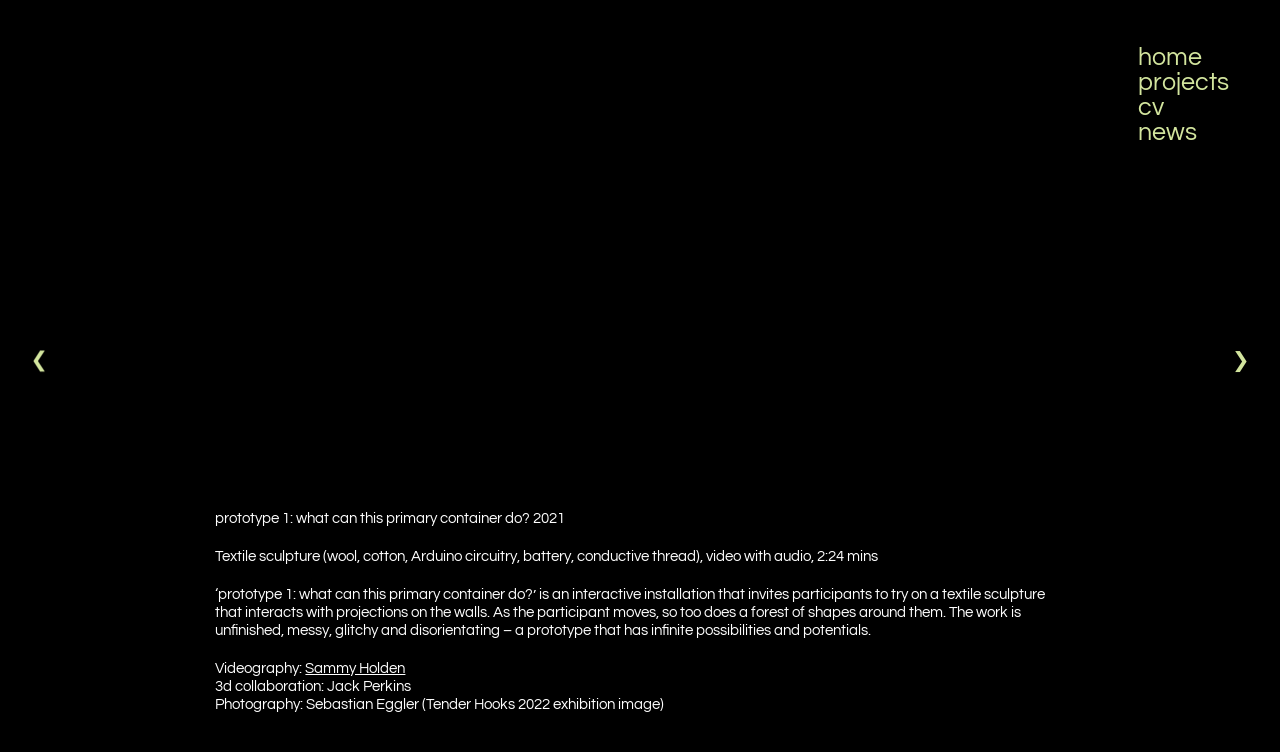

--- FILE ---
content_type: text/html; charset=UTF-8
request_url: https://sarahkgodfrey.com/prototype_1/
body_size: 21047
content:
<!DOCTYPE html>
<html lang="en-US">
<head>
<meta charset="UTF-8">
<meta name="viewport" content="width=device-width, initial-scale=1.0, minimum-scale=1.0, maximum-scale=5.0, user-scalable=yes, viewport-fit=cover">

<title> — prototype 1: what can this primary container do? 2021</title>
<meta name='robots' content='max-image-preview:large' />
<link rel="alternate" title="oEmbed (JSON)" type="application/json+oembed" href="https://sarahkgodfrey.com/wp-json/oembed/1.0/embed?url=https%3A%2F%2Fsarahkgodfrey.com%2Fprototype_1%2F" />
<link rel="alternate" title="oEmbed (XML)" type="text/xml+oembed" href="https://sarahkgodfrey.com/wp-json/oembed/1.0/embed?url=https%3A%2F%2Fsarahkgodfrey.com%2Fprototype_1%2F&#038;format=xml" />
<style id='wp-img-auto-sizes-contain-inline-css' type='text/css'>
img:is([sizes=auto i],[sizes^="auto," i]){contain-intrinsic-size:3000px 1500px}
/*# sourceURL=wp-img-auto-sizes-contain-inline-css */
</style>
<link rel='stylesheet' id='frontend-style-css' href='https://sarahkgodfrey.com/wp-content/themes/lay/frontend/assets/css/frontend.style.css?ver=7.8.8' type='text/css' media='all' />
<style id='frontend-style-inline-css' type='text/css'>
/* essential styles that need to be in head */
		html{
			overflow-y: scroll;
			/* needs to be min-height: 100% instead of height: 100%. doing height: 100% can cause a bug when doing scroll in jQuery for html,body  */
			min-height: 100%;
			/* prevent anchor font size from changing when rotating iphone to landscape mode */
			/* also: https://stackoverflow.com/questions/49589861/is-there-a-non-hacky-way-to-prevent-pinch-zoom-on-ios-11-3-safari */
			-webkit-text-size-adjust: none;
			/* prevent overflow while loading */
			overflow-x: hidden!important;
		}
		body{
			background-color: white;
			transition: background-color 300ms ease;
			min-height: 100%;
			margin: 0;
			width: 100%;
		}
		/* lay image opacity css */
		#search-results-region img.setsizes{opacity: 0;}#search-results-region img.lay-gif{opacity: 0;}#search-results-region img.lay-image-original{opacity: 0;}#search-results-region img.carousel-img{opacity: 0;}#search-results-region video.video-lazyload{opacity: 0;}#search-results-region img.setsizes.loaded{opacity: 1;}#search-results-region img.loaded-error{opacity: 1;}#search-results-region img.lay-gif.loaded{opacity: 1;}#search-results-region img.lay-image-original.loaded{opacity: 1;}#search-results-region img.carousel-img.loaded{opacity: 1;}#search-results-region video.loaded{opacity: 1;}.col img.setsizes{opacity: 0;}.col img.lay-gif{opacity: 0;}.col img.lay-image-original{opacity: 0;}.col img.carousel-img{opacity: 0;}.col video.video-lazyload{opacity: 0;}.col img.setsizes.loaded{opacity: 1;}.col img.loaded-error{opacity: 1;}.col img.lay-gif.loaded{opacity: 1;}.col img.lay-image-original.loaded{opacity: 1;}.col img.carousel-img.loaded{opacity: 1;}.col video.loaded{opacity: 1;}.project-arrow img.setsizes{opacity: 0;}.project-arrow img.lay-gif{opacity: 0;}.project-arrow img.lay-image-original{opacity: 0;}.project-arrow img.carousel-img{opacity: 0;}.project-arrow video.video-lazyload{opacity: 0;}.project-arrow img.setsizes.loaded{opacity: 1;}.project-arrow img.loaded-error{opacity: 1;}.project-arrow img.lay-gif.loaded{opacity: 1;}.project-arrow img.lay-image-original.loaded{opacity: 1;}.project-arrow img.carousel-img.loaded{opacity: 1;}.project-arrow video.loaded{opacity: 1;}.background-image img.setsizes{opacity: 0;}.background-image img.lay-gif{opacity: 0;}.background-image img.lay-image-original{opacity: 0;}.background-image img.carousel-img{opacity: 0;}.background-image video.video-lazyload{opacity: 0;}.background-image img.setsizes.loaded{opacity: 1;}.background-image img.loaded-error{opacity: 1;}.background-image img.lay-gif.loaded{opacity: 1;}.background-image img.lay-image-original.loaded{opacity: 1;}.background-image img.carousel-img.loaded{opacity: 1;}.background-image video.loaded{opacity: 1;}.background-video img.setsizes{opacity: 0;}.background-video img.lay-gif{opacity: 0;}.background-video img.lay-image-original{opacity: 0;}.background-video img.carousel-img{opacity: 0;}.background-video video.video-lazyload{opacity: 0;}.background-video img.setsizes.loaded{opacity: 1;}.background-video img.loaded-error{opacity: 1;}.background-video img.lay-gif.loaded{opacity: 1;}.background-video img.lay-image-original.loaded{opacity: 1;}.background-video img.carousel-img.loaded{opacity: 1;}.background-video video.loaded{opacity: 1;}
		/* lay media query styles */
		@media (min-width: 601px){
			
.column-wrap._100vh,
.column-wrap.rowcustomheight {
  display: flex;
}

#custom-phone-grid {
  display: none;
}

#footer-custom-phone-grid {
  display: none;
}

.cover-region-phone {
  display: none;
}

.column-wrap._100vh,
.column-wrap.rowcustomheight {
  display: flex;
}

.sitetitle.txt .sitetitle-txt-inner {
  margin-top: 0;
  margin-bottom: 0;
}

.row._100vh,
.row._100vh.empty {
  min-height: 100vh;
  min-height: 100svh;
}
.row._100vh .row-inner,
.row._100vh .column-wrap,
.row._100vh.empty .row-inner,
.row._100vh.empty .column-wrap {
  min-height: 100vh;
  min-height: 100svh;
}

nav.laynav li {
  display: inline-block;
}

nav.laynav {
  white-space: nowrap;
}

.lay-mobile-icons-wrap {
  display: none;
  white-space: nowrap;
}

.mobile-title {
  display: none;
}

.navbar {
  position: fixed;
  z-index: 10;
  width: 100%;
  transform: translateZ(0);
}

nav.mobile-nav {
  display: none;
}

.sitetitle.txt .sitetitle-txt-inner span,
nav.laynav span {
  text-decoration-style: underline;
}

.col.align-top {
  align-self: start;
}

.col.align-onethird {
  align-self: start;
}

.col.align-middle {
  align-self: center;
}

.col.align-twothirds {
  align-self: end;
}

.col.align-bottom {
  align-self: end;
}

.cover-region {
  position: sticky;
  z-index: 1;
  top: 0;
  left: 0;
  width: 100%;
  height: 100vh;
}

.lay-sitewide-background-video-mobile {
  display: none;
}

.cover-down-arrow-desktop {
  display: block;
}

.cover-down-arrow-phone {
  display: none;
}

.col.type-vl.absolute-position {
  position: absolute !important;
  margin-left: 0 !important;
  z-index: 1;
}

/* 

100VH rows 

*/
.column-wrap._100vh > .col.absolute-position:not(.lay-sticky) {
  position: absolute !important;
  margin-left: 0 !important;
}

.column-wrap._100vh > .col.absolute-position.align-top:not(.lay-sticky) {
  top: 0;
}

.column-wrap._100vh > .col.absolute-position.align-bottom:not(.lay-sticky) {
  bottom: 0;
}

._100vh:not(.stack-element) > .type-html {
  position: absolute !important;
  margin-left: 0 !important;
  z-index: 1;
}

._100vh:not(.stack-element) > .type-html.align-top {
  top: 0;
}

._100vh:not(.stack-element) > .type-html.align-middle {
  top: 50%;
  transform: translateY(-50%);
}

._100vh:not(.stack-element) > .type-html.align-bottom {
  bottom: 0;
}

/* 

CUSTOM ROW HEIGHT 

*/
.column-wrap.rowcustomheight > .col.absolute-position:not(.lay-sticky) {
  position: absolute !important;
  margin-left: 0 !important;
  z-index: 1;
}

.rowcustomheight:not(.stack-element) > .type-html {
  position: absolute !important;
  margin-left: 0 !important;
  z-index: 1;
}

.rowcustomheight:not(.stack-element) > .type-html.align-top {
  top: 0;
}

.rowcustomheight:not(.stack-element) > .type-html.align-middle {
  top: 50%;
  transform: translateY(-50%);
}

.rowcustomheight:not(.stack-element) > .type-html.align-bottom {
  bottom: 0;
}

.lay-slide-from-top {
  top: 0;
  left: 0;
  right: 0;
  transform: translateY(-100.1%);
}

body.do-page-overlay-transition .lay-slide-from-top {
  transition: transform 500ms cubic-bezier(0.075, 0.82, 0.165, 1);
}

.lay-slide-from-left {
  top: 0;
  left: 0;
  bottom: 0;
  transform: translateX(-100.1%);
}

body.do-page-overlay-transition .lay-slide-from-left {
  transition: transform 500ms cubic-bezier(0.075, 0.82, 0.165, 1);
}

.lay-slide-from-right {
  top: 0;
  right: 0;
  transform: translateX(100.1%);
}

body.do-page-overlay-transition .lay-slide-from-right {
  transition: transform 500ms cubic-bezier(0.075, 0.82, 0.165, 1);
}

.lay-slide-from-bottom {
  left: 0;
  right: 0;
  bottom: 0;
  transform: translateY(100.1%);
}

body.do-page-overlay-transition .lay-slide-from-bottom {
  transition: transform 500ms cubic-bezier(0.075, 0.82, 0.165, 1);
}

.lay-fade {
  opacity: 0;
  top: 0;
  left: 0;
  right: 0;
  transform: translateY(-100.1%);
}

.lay-none {
  transform: translate(0, 0);
  top: 0;
  left: 0;
  pointer-events: none;
  opacity: 0;
}
.lay-none .row .col {
  pointer-events: none;
}

.lay-none-right {
  transform: translate(0, 0);
  top: 0;
  right: 0;
  pointer-events: none;
  opacity: 0;
}
.lay-none-right .row .col {
  pointer-events: none;
}

.lay-none-left {
  transform: translate(0, 0);
  top: 0;
  left: 0;
  pointer-events: none;
  opacity: 0;
}
.lay-none-left .row .col {
  pointer-events: none;
}

.lay-none-bottom {
  transform: translate(0, 0);
  bottom: 0;
  left: 0;
  right: 0;
  pointer-events: none;
  opacity: 0;
}
.lay-none-bottom .row .col {
  pointer-events: none;
}

.lay-none-top {
  transform: translate(0, 0);
  top: 0;
  left: 0;
  right: 0;
  pointer-events: none;
  opacity: 0;
}
.lay-none-top .row .col {
  pointer-events: none;
}

.lay-show-overlay.lay-slide-from-top {
  transform: translateY(0);
}

.lay-show-overlay.lay-slide-from-left {
  transform: translateX(0);
}

.lay-show-overlay.lay-slide-from-right {
  transform: translateX(0);
}

.lay-show-overlay.lay-slide-from-bottom {
  transform: translateY(0);
}

.lay-show-overlay.lay-fade {
  transform: translateY(0);
  animation: 350ms forwards overlayfadein;
  opacity: 1;
}

.lay-show-overlay.lay-fadeout {
  animation: 350ms forwards overlayfadeout;
}

.lay-show-overlay.lay-none,
.lay-show-overlay.lay-none-right,
.lay-show-overlay.lay-none-left,
.lay-show-overlay.lay-none-top,
.lay-show-overlay.lay-none-bottom {
  pointer-events: auto;
  opacity: 1;
}
.lay-show-overlay.lay-none .row .col,
.lay-show-overlay.lay-none-right .row .col,
.lay-show-overlay.lay-none-left .row .col,
.lay-show-overlay.lay-none-top .row .col,
.lay-show-overlay.lay-none-bottom .row .col {
  pointer-events: auto;
}

@keyframes overlayfadein {
  0% {
    opacity: 0;
  }
  100% {
    opacity: 1;
  }
}
@keyframes overlayfadeout {
  0% {
    opacity: 1;
  }
  100% {
    opacity: 0;
  }
}
nav.laynav {
  z-index: 20;
  line-height: 1;
}
nav.laynav .span-wrap {
  display: inline-block;
}
nav.laynav ul {
  list-style-type: none;
  margin: 0;
  padding: 0;
  font-size: 0;
  display: flex;
}
nav.laynav a {
  text-decoration: none;
}
nav.laynav li {
  vertical-align: top;
}
nav.laynav li:last-child {
  margin-right: 0 !important;
  margin-bottom: 0 !important;
}

			
		}
		@media (max-width: 600px){
			
.hascustomphonegrid #grid {
  display: none;
}
.hascustomphonegrid .column-wrap._100vh,
.hascustomphonegrid .column-wrap.rowcustomheight {
  display: flex;
}

.hascustomphonegrid .cover-region-desktop {
  display: none;
}

.nocustomphonegrid .type-vl {
  display: none;
}

.footer-hascustomphonegrid #footer {
  display: none;
}

.tagline {
  display: none;
}

body {
  box-sizing: border-box;
}

.fp-section.row._100vh,
.fp-section.row._100vh.empty {
  min-height: 0;
}
.fp-section.row._100vh .row-inner,
.fp-section.row._100vh.empty .row-inner {
  min-height: 0 !important;
}

.lay-content.nocustomphonegrid #grid .col.lay-sticky,
.lay-content.footer-nocustomphonegrid #footer .col.lay-sticky,
.lay-content .cover-region-desktop .col.lay-sticky {
  position: relative !important;
  top: auto !important;
}

.lay-content.nocustomphonegrid #grid .col:not(.below, .in-view),
.lay-content.footer-nocustomphonegrid #footer .col:not(.below, .in-view),
.lay-content .cover-region-desktop .col:not(.below, .in-view) {
  transform: translate(0, 0) !important;
}

.lay-content.nocustomphonegrid #grid .col,
.lay-content.footer-nocustomphonegrid #footer .col,
.lay-content .cover-region-desktop .col {
  width: 100%;
}

html.flexbox .lay-content .row._100vh.row-col-amt-2.absolute-positioning-vertically-in-apl .col.align-top,
html.flexbox .lay-content .row.rowcustomheight.row-col-amt-2.absolute-positioning-vertically-in-apl .col.align-top,
html.flexbox .lay-content .row._100vh.row-col-amt-3.absolute-positioning-vertically-in-apl .col.align-top,
html.flexbox .lay-content .row.rowcustomheight.row-col-amt-3.absolute-positioning-vertically-in-apl .col.align-top {
  top: 0;
  position: absolute;
  margin-bottom: 0;
}
html.flexbox .lay-content .row._100vh.row-col-amt-2.absolute-positioning-vertically-in-apl .col.align-middle,
html.flexbox .lay-content .row.rowcustomheight.row-col-amt-2.absolute-positioning-vertically-in-apl .col.align-middle,
html.flexbox .lay-content .row._100vh.row-col-amt-3.absolute-positioning-vertically-in-apl .col.align-middle,
html.flexbox .lay-content .row.rowcustomheight.row-col-amt-3.absolute-positioning-vertically-in-apl .col.align-middle {
  top: 50%;
  transform: translate(0, -50%) !important;
  position: absolute;
  margin-bottom: 0;
}
html.flexbox .lay-content .row._100vh.row-col-amt-2.absolute-positioning-vertically-in-apl .col.align-bottom,
html.flexbox .lay-content .row.rowcustomheight.row-col-amt-2.absolute-positioning-vertically-in-apl .col.align-bottom,
html.flexbox .lay-content .row._100vh.row-col-amt-3.absolute-positioning-vertically-in-apl .col.align-bottom,
html.flexbox .lay-content .row.rowcustomheight.row-col-amt-3.absolute-positioning-vertically-in-apl .col.align-bottom {
  bottom: 0;
  position: absolute;
  margin-bottom: 0;
}

html.flexbox .lay-content .row._100vh.one-col-row .column-wrap,
html.flexbox .lay-content .row.rowcustomheight.one-col-row .column-wrap {
  display: flex;
}
html.flexbox .lay-content .row._100vh.one-col-row .col.align-top,
html.flexbox .lay-content .row.rowcustomheight.one-col-row .col.align-top {
  align-self: start;
  margin-bottom: 0;
}
html.flexbox .lay-content .row._100vh.one-col-row .col.align-middle,
html.flexbox .lay-content .row.rowcustomheight.one-col-row .col.align-middle {
  align-self: center;
  margin-bottom: 0;
}
html.flexbox .lay-content .row._100vh.one-col-row .col.align-bottom,
html.flexbox .lay-content .row.rowcustomheight.one-col-row .col.align-bottom {
  align-self: end;
  margin-bottom: 0;
}

.lay-content .row {
  box-sizing: border-box;
  display: block;
}

.lay-content .row:last-child .col:last-child {
  margin-bottom: 0 !important;
}

html.flexbox #custom-phone-grid .column-wrap._100vh,
html.flexbox #custom-phone-grid .column-wrap.rowcustomheight,
html.flexbox .cover-region-phone .column-wrap._100vh,
html.flexbox .cover-region-phone .column-wrap.rowcustomheight,
html.flexbox #footer-custom-phone-grid .column-wrap._100vh,
html.flexbox #footer-custom-phone-grid .column-wrap.rowcustomheight {
  display: flex;
}
html.flexbox #custom-phone-grid .col.align-top,
html.flexbox .cover-region-phone .col.align-top,
html.flexbox #footer-custom-phone-grid .col.align-top {
  align-self: start;
}
html.flexbox #custom-phone-grid .col.align-middle,
html.flexbox .cover-region-phone .col.align-middle,
html.flexbox #footer-custom-phone-grid .col.align-middle {
  align-self: center;
}
html.flexbox #custom-phone-grid .col.align-bottom,
html.flexbox .cover-region-phone .col.align-bottom,
html.flexbox #footer-custom-phone-grid .col.align-bottom {
  align-self: end;
}

.row-inner {
  box-sizing: border-box;
}

.title a,
.title {
  opacity: 1;
}

.sitetitle {
  display: none;
}

.navbar {
  display: block;
  top: 0;
  left: 0;
  bottom: auto;
  right: auto;
  width: 100%;
  z-index: 30;
  border-bottom-style: solid;
  border-bottom-width: 1px;
}

.mobile-title.image {
  font-size: 0;
}

.mobile-title.text {
  line-height: 1;
  display: inline-flex;
}
.mobile-title.text > span {
  align-self: center;
}

.mobile-title {
  z-index: 31;
  display: inline-block;
  box-sizing: border-box;
}
.mobile-title img {
  box-sizing: border-box;
  height: 100%;
}

nav.primary,
nav.second_menu,
nav.third_menu,
nav.fourth_menu {
  display: none;
}

body.mobile-menu-style_desktop_menu .burger-wrap,
body.mobile-menu-style_desktop_menu .mobile-menu-close-custom {
  display: none;
}
body.mobile-menu-style_desktop_menu nav.mobile-nav {
  z-index: 35;
  line-height: 1;
  white-space: nowrap;
}
body.mobile-menu-style_desktop_menu nav.mobile-nav li {
  vertical-align: top;
}
body.mobile-menu-style_desktop_menu nav.mobile-nav li:last-child {
  margin-right: 0 !important;
  margin-bottom: 0 !important;
}
body.mobile-menu-style_desktop_menu nav.mobile-nav ul {
  list-style-type: none;
  margin: 0;
  padding: 0;
  font-size: 0;
}
body.mobile-menu-style_desktop_menu nav.mobile-nav a {
  text-decoration: none;
}
body.mobile-menu-style_desktop_menu nav.mobile-nav span {
  border-bottom-style: solid;
  border-bottom-width: 0;
}

.html5video .html5video-customplayicon {
  max-width: 100px;
}

.cover-enabled-on-phone .cover-region {
  position: sticky;
  z-index: 1;
  top: 0;
  left: 0;
  width: 100%;
  min-height: 100vh;
}

.lay-sitewide-background-video {
  display: none;
}

.cover-down-arrow-desktop {
  display: none;
}

.cover-down-arrow-phone {
  display: block;
}

.lay-content.nocustomphonegrid #grid .row.only-marquee-row {
  padding-left: 0;
  padding-right: 0;
}

.col.absolute-position.type-vl {
  position: absolute;
  margin-left: 0 !important;
  z-index: 1;
}

.hascustomphonegrid .column-wrap._100vh > .col.absolute-position:not(.lay-sticky) {
  position: absolute !important;
  margin-left: 0 !important;
  z-index: 1;
}
.hascustomphonegrid .column-wrap._100vh > .col.absolute-position.align-top:not(.lay-sticky) {
  top: 0;
}
.hascustomphonegrid .column-wrap._100vh > .col.absolute-position.align-bottom:not(.lay-sticky) {
  bottom: 0;
}

.hascustomphonegrid .column-wrap.rowcustomheight > .col.absolute-position:not(.lay-sticky) {
  position: absolute !important;
  margin-left: 0 !important;
  z-index: 1;
}
.hascustomphonegrid .column-wrap.rowcustomheight > .col.absolute-position.align-top:not(.lay-sticky) {
  top: 0;
}
.hascustomphonegrid .column-wrap.rowcustomheight > .col.absolute-position.align-bottom:not(.lay-sticky) {
  bottom: 0;
}

body.mobile-menu-style_1.mobile-menu-has-animation.mobile-menu-animation-possible.animate-mobile-menu nav.mobile-nav {
  transition: transform 300ms cubic-bezier(0.52, 0.16, 0.24, 1);
}

body.mobile-menu-style_1 nav.mobile-nav::-webkit-scrollbar {
  display: none;
}
body.mobile-menu-style_1 nav.mobile-nav {
  transform: translateY(-99999px);
  overflow-y: scroll;
  -webkit-overflow-scrolling: touch;
  white-space: normal;
  width: 100%;
  top: 0;
  left: 0;
  bottom: auto;
}
body.mobile-menu-style_1 nav.mobile-nav .current-menu-item {
  opacity: 1;
}
body.mobile-menu-style_1 nav.mobile-nav li {
  display: block;
  margin-right: 0;
  margin-bottom: 0;
  padding: 0;
}
body.mobile-menu-style_1 nav.mobile-nav li a {
  display: block;
  opacity: 1;
  border-bottom-style: solid;
  border-bottom-width: 1px;
  transition: background-color 200ms ease;
  margin: 0;
}
body.mobile-menu-style_1 nav.mobile-nav li a:hover {
  opacity: 1;
}
body.mobile-menu-style_1 nav.mobile-nav li a .span-wrap {
  border-bottom: none;
}
body.mobile-menu-style_1 nav.mobile-nav li a:hover .span-wrap {
  border-bottom: none;
}

body.mobile-menu-style_2.mobile-menu-has-animation.mobile-menu-animation-possible nav.mobile-nav {
  transition: transform 500ms cubic-bezier(0.52, 0.16, 0.24, 1);
}

body.mobile-menu-style_2 .laynav .burger-wrap {
  position: absolute;
  right: 0;
  top: 0;
}
body.mobile-menu-style_2 nav.mobile-nav.active {
  transform: translateX(0);
}
body.mobile-menu-style_2 nav.mobile-nav::-webkit-scrollbar {
  display: none;
}
body.mobile-menu-style_2 nav.mobile-nav {
  box-sizing: border-box;
  z-index: 35;
  top: 0;
  height: 100vh;
  overflow-y: scroll;
  -webkit-overflow-scrolling: touch;
  white-space: normal;
  width: 100%;
  transform: translateX(100%);
}
body.mobile-menu-style_2 nav.mobile-nav li a {
  display: block;
  margin: 0;
  box-sizing: border-box;
  width: 100%;
}

body.mobile-menu-style_3.mobile-menu-has-animation.mobile-menu-animation-possible .mobile-nav ul {
  opacity: 0;
  transition: opacity 300ms cubic-bezier(0.52, 0.16, 0.24, 1) 200ms;
}

body.mobile-menu-style_3.mobile-menu-has-animation.mobile-menu-animation-possible.mobile-menu-open .mobile-nav ul {
  opacity: 1;
}

body.mobile-menu-style_3.mobile-menu-has-animation.mobile-menu-animation-possible nav.mobile-nav {
  transition: height 500ms cubic-bezier(0.52, 0.16, 0.24, 1);
}

body.mobile-menu-style_3 nav.mobile-nav.active {
  transform: translateX(0);
}
body.mobile-menu-style_3 nav.mobile-nav::-webkit-scrollbar {
  display: none;
}
body.mobile-menu-style_3 nav.mobile-nav {
  width: 100%;
  height: 0;
  box-sizing: border-box;
  z-index: 33;
  overflow-y: scroll;
  -webkit-overflow-scrolling: touch;
  white-space: normal;
  width: 100%;
}
body.mobile-menu-style_3 nav.mobile-nav li a {
  display: block;
  margin: 0;
  box-sizing: border-box;
  width: 100%;
}

body.mobile-menu-style_4.mobile-menu-has-animation.mobile-menu-animation-possible.animate-mobile-menu nav.mobile-nav {
  transition: transform 300ms cubic-bezier(0.52, 0.16, 0.24, 1);
}

body.mobile-menu-style_4 nav.mobile-nav::-webkit-scrollbar {
  display: none;
}
body.mobile-menu-style_4 nav.mobile-nav {
  width: 100%;
  height: 0;
  box-sizing: border-box;
  z-index: 29;
  overflow-y: scroll;
  -webkit-overflow-scrolling: touch;
  white-space: normal;
  width: 100%;
}
body.mobile-menu-style_4 nav.mobile-nav li a {
  display: block;
  margin: 0;
  box-sizing: border-box;
  width: 100%;
}

/**
 * Toggle Switch Globals
 *
 * All switches should take on the class `c-hamburger` as well as their
 * variant that will give them unique properties. This class is an overview
 * class that acts as a reset for all versions of the icon.
 */
.mobile-menu-style_1 .burger-wrap,
.mobile-menu-style_3 .burger-wrap,
.mobile-menu-style_4 .burger-wrap {
  z-index: 33;
}

.lay-mobile-icons-wrap {
  z-index: 33;
  top: 0;
  right: 0;
  vertical-align: top;
}

.burger-wrap {
  padding-left: 10px;
  font-size: 0;
  box-sizing: border-box;
  display: inline-block;
  cursor: pointer;
  vertical-align: top;
}

.burger-inner {
  position: relative;
}

.burger-default {
  border-radius: 0;
  overflow: hidden;
  margin: 0;
  padding: 0;
  width: 25px;
  height: 20px;
  font-size: 0;
  -webkit-appearance: none;
  -moz-appearance: none;
  appearance: none;
  box-shadow: none;
  border-radius: none;
  border: none;
  cursor: pointer;
  background-color: transparent;
}

.burger-default:focus {
  outline: none;
}

.burger-default span {
  display: block;
  position: absolute;
  left: 0;
  right: 0;
  background-color: #000;
}

.default .burger-default span {
  height: 2px;
  top: 9px;
}
.default .burger-default span::before,
.default .burger-default span::after {
  height: 2px;
}
.default .burger-default span::before {
  top: -9px;
}
.default .burger-default span::after {
  bottom: -9px;
}

.default_thin .burger-default span {
  height: 1px;
  top: 9px;
}
.default_thin .burger-default span::before,
.default_thin .burger-default span::after {
  height: 1px;
}
.default_thin .burger-default span::before {
  top: -6px;
}
.default_thin .burger-default span::after {
  bottom: -6px;
}

.burger-default span::before,
.burger-default span::after {
  position: absolute;
  display: block;
  left: 0;
  width: 100%;
  background-color: #000;
  content: "";
}

/**
 * Style 2
 *
 * Hamburger to "x" (htx). Takes on a hamburger shape, bars slide
 * down to center and transform into an "x".
 */
.burger-has-animation .burger-default {
  transition: background 0.2s;
}
.burger-has-animation .burger-default span {
  transition: background-color 0.2s 0s;
}
.burger-has-animation .burger-default span::before,
.burger-has-animation .burger-default span::after {
  transition-timing-function: cubic-bezier(0.04, 0.04, 0.12, 0.96);
  transition-duration: 0.2s, 0.2s;
  transition-delay: 0.2s, 0s;
}
.burger-has-animation .burger-default span::before {
  transition-property: top, transform;
  -webkit-transition-property: top, -webkit-transform;
}
.burger-has-animation .burger-default span::after {
  transition-property: bottom, transform;
  -webkit-transition-property: bottom, -webkit-transform;
}
.burger-has-animation .burger-default.active span::before,
.burger-has-animation .burger-default.active span::after {
  transition-delay: 0s, 0.2s;
}

/* active state, i.e. menu open */
.burger-default.active span {
  background-color: transparent !important;
}

.burger-default.active span::before {
  transform: rotate(45deg);
  top: 0;
}

.burger-default.active span::after {
  transform: rotate(-45deg);
  bottom: 0;
}

.mobile-menu-icon {
  z-index: 31;
}

.mobile-menu-icon {
  cursor: pointer;
}

.burger-custom-wrap-close {
  display: none;
}

body.mobile-menu-style_2 .mobile-nav .burger-custom-wrap-close {
  display: inline-block;
}
body.mobile-menu-style_2 .burger-custom-wrap-open {
  display: inline-block;
}

body.mobile-menu-open.mobile-menu-style_3 .burger-custom-wrap-close,
body.mobile-menu-open.mobile-menu-style_4 .burger-custom-wrap-close,
body.mobile-menu-open.mobile-menu-style_1 .burger-custom-wrap-close {
  display: inline-block;
}
body.mobile-menu-open.mobile-menu-style_3 .burger-custom-wrap-open,
body.mobile-menu-open.mobile-menu-style_4 .burger-custom-wrap-open,
body.mobile-menu-open.mobile-menu-style_1 .burger-custom-wrap-open {
  display: none;
}

/**
 * Toggle Switch Globals
 *
 * All switches should take on the class `c-hamburger` as well as their
 * variant that will give them unique properties. This class is an overview
 * class that acts as a reset for all versions of the icon.
 */
body.mobile_menu_bar_not_hidden .lay-mobile-icons-wrap.contains-cart-icon .burger-wrap-new {
  padding-top: 6px;
}

.burger-wrap-new.burger-wrap {
  padding-left: 5px;
  padding-right: 5px;
}

.lay-mobile-icons-wrap.contains-cart-icon.custom-burger .lay-cart-icon-wrap {
  padding-top: 0;
}

.burger-new {
  border-radius: 0;
  overflow: hidden;
  margin: 0;
  padding: 0;
  width: 30px;
  height: 30px;
  font-size: 0;
  -webkit-appearance: none;
  -moz-appearance: none;
  appearance: none;
  box-shadow: none;
  border-radius: none;
  border: none;
  cursor: pointer;
  background-color: transparent;
}

.burger-new:focus {
  outline: none;
}

.burger-new .bread-top,
.burger-new .bread-bottom {
  transform: none;
  z-index: 4;
  position: absolute;
  z-index: 3;
  top: 0;
  left: 0;
  width: 30px;
  height: 30px;
}

.burger-has-animation .bread-top,
.burger-has-animation .bread-bottom {
  transition: transform 0.1806s cubic-bezier(0.04, 0.04, 0.12, 0.96);
}
.burger-has-animation .bread-crust-bottom,
.burger-has-animation .bread-crust-top {
  transition: transform 0.1596s cubic-bezier(0.52, 0.16, 0.52, 0.84) 0.1008s;
}
.burger-has-animation .burger-new.active .bread-top,
.burger-has-animation .burger-new.active .bread-bottom {
  transition: transform 0.3192s cubic-bezier(0.04, 0.04, 0.12, 0.96) 0.1008s;
}
.burger-has-animation .burger-new.active .bread-crust-bottom,
.burger-has-animation .burger-new.active .bread-crust-top {
  transition: transform 0.1806s cubic-bezier(0.04, 0.04, 0.12, 0.96);
}

.burger-new .bread-crust-top,
.burger-new .bread-crust-bottom {
  display: block;
  width: 17px;
  height: 1px;
  background: #000;
  position: absolute;
  left: 7px;
  z-index: 1;
}

.bread-crust-top {
  top: 14px;
  transform: translateY(-3px);
}

.bread-crust-bottom {
  bottom: 14px;
  transform: translateY(3px);
}

.burger-new.active .bread-top {
  transform: rotate(45deg);
}
.burger-new.active .bread-crust-bottom {
  transform: none;
}
.burger-new.active .bread-bottom {
  transform: rotate(-45deg);
}
.burger-new.active .bread-crust-top {
  transform: none;
}

.cover-disabled-on-phone .cover-region-desktop._100vh._100vh-not-set-by-user {
  min-height: 0 !important;
}
.cover-disabled-on-phone .cover-region-desktop._100vh._100vh-not-set-by-user .cover-inner._100vh {
  min-height: 0 !important;
}
.cover-disabled-on-phone .cover-region-desktop._100vh._100vh-not-set-by-user .row._100vh {
  min-height: 0 !important;
}
.cover-disabled-on-phone .cover-region-desktop._100vh._100vh-not-set-by-user .row-inner._100vh {
  min-height: 0 !important;
}
.cover-disabled-on-phone .cover-region-desktop._100vh._100vh-not-set-by-user .column-wrap._100vh {
  min-height: 0 !important;
}

.lay-thumbnailgrid-tagfilter.mobile-one-line {
  white-space: nowrap;
  overflow-x: scroll;
  box-sizing: border-box;
  -webkit-overflow-scrolling: touch;
}

.lay-thumbnailgrid-tagfilter::-webkit-scrollbar {
  display: none;
}

.lay-thumbnailgrid-filter.mobile-one-line {
  white-space: nowrap;
  overflow-x: scroll;
  box-sizing: border-box;
  -webkit-overflow-scrolling: touch;
}

.lay-thumbnailgrid-filter::-webkit-scrollbar {
  display: none;
}

.lay-thumbnailgrid-tagfilter.mobile-one-line .tag-bubble:first-child {
  margin-left: 0 !important;
}
.lay-thumbnailgrid-tagfilter.mobile-one-line .tag-bubble:last-child {
  margin-right: 0 !important;
}

.lay-phone-slide-from-top {
  top: 0;
  left: 0;
  right: 0;
  transform: translateY(-100.1%);
}

body.do-page-overlay-transition .lay-phone-slide-from-top {
  transition: transform 500ms cubic-bezier(0.075, 0.82, 0.165, 1);
}

.lay-phone-slide-from-left {
  top: 0;
  left: 0;
  bottom: 0;
  transform: translateX(-100.1%);
}

body.do-page-overlay-transition .lay-phone-slide-from-left {
  transition: transform 500ms cubic-bezier(0.075, 0.82, 0.165, 1);
}

.lay-phone-slide-from-right {
  top: 0;
  right: 0;
  transform: translateX(100%);
}

body.do-page-overlay-transition .lay-phone-slide-from-right {
  transition: transform 500ms cubic-bezier(0.075, 0.82, 0.165, 1);
}

.lay-phone-slide-from-bottom {
  left: 0;
  right: 0;
  bottom: 0;
  transform: translateY(100.1%);
}

body.do-page-overlay-transition .lay-phone-slide-from-bottom {
  transition: transform 500ms cubic-bezier(0.075, 0.82, 0.165, 1);
}

.lay-phone-fade {
  opacity: 0;
  top: 0;
  left: 0;
  right: 0;
  transform: translateY(-100.1%);
}

.lay-phone-none {
  transform: translate(0, 0);
  top: 0;
  left: 0;
  pointer-events: none;
  opacity: 0;
}
.lay-phone-none .row .col {
  pointer-events: none;
}

.lay-phone-none-right {
  transform: translate(0, 0);
  top: 0;
  right: 0;
  pointer-events: none;
  opacity: 0;
}
.lay-phone-none-right .row .col {
  pointer-events: none;
}

.lay-phone-none-left {
  transform: translate(0, 0);
  top: 0;
  left: 0;
  pointer-events: none;
  opacity: 0;
}
.lay-phone-none-left .row .col {
  pointer-events: none;
}

.lay-phone-none-bottom {
  transform: translate(0, 0);
  bottom: 0;
  left: 0;
  right: 0;
  pointer-events: none;
  opacity: 0;
}
.lay-phone-none-bottom .row .col {
  pointer-events: none;
}

.lay-phone-none-top {
  transform: translate(0, 0);
  top: 0;
  left: 0;
  right: 0;
  pointer-events: none;
  opacity: 0;
}
.lay-phone-none-top .row .col {
  pointer-events: none;
}

.lay-show-overlay.lay-phone-slide-from-top {
  transform: translateY(0);
}

.lay-show-overlay.lay-phone-slide-from-left {
  transform: translateX(0);
}

.lay-show-overlay.lay-phone-slide-from-right {
  transform: translateX(0);
}

.lay-show-overlay.lay-phone-slide-from-bottom {
  transform: translateY(0);
}

.lay-show-overlay.lay-phone-fade {
  transform: translateY(0);
  animation: 350ms forwards overlayfadein;
  opacity: 1;
}

.lay-show-overlay.lay-fadeout {
  animation: 350ms forwards overlayfadeout;
}

.lay-show-overlay.lay-phone-none,
.lay-show-overlay.lay-phone-none-right,
.lay-show-overlay.lay-phone-none-left,
.lay-show-overlay.lay-phone-none-top,
.lay-show-overlay.lay-phone-none-bottom {
  pointer-events: auto;
  opacity: 1;
}
.lay-show-overlay.lay-phone-none .row .col,
.lay-show-overlay.lay-phone-none-right .row .col,
.lay-show-overlay.lay-phone-none-left .row .col,
.lay-show-overlay.lay-phone-none-top .row .col,
.lay-show-overlay.lay-phone-none-bottom .row .col {
  pointer-events: auto;
}

@keyframes overlayfadein {
  0% {
    opacity: 0;
  }
  100% {
    opacity: 1;
  }
}
@keyframes overlayfadeout {
  0% {
    opacity: 1;
  }
  100% {
    opacity: 0;
  }
}
html.no-flexbox #footer-custom-phone-grid .col.align-bottom {
  vertical-align: bottom;
}

.mobile_sitetitle_fade_out_when_scrolling_down {
  transition: all ease-in-out 300ms;
}

.mobile_sitetitle_move_away_when_scrolling_down {
  transition: all ease-in-out 300ms;
}

.mobile_menu_fade_out_when_scrolling_down {
  transition: all ease-in-out 300ms;
}

.mobile_menu_move_away_when_scrolling_down {
  transition: all ease-in-out 300ms;
}

.mobile_menubar_move_away_when_scrolling_down {
  transition: all ease-in-out 300ms;
}

.mobile_menubar_fade_out_when_scrolling_down {
  transition: all ease-in-out 300ms;
}

.mobile_menuicons_fade_out_when_scrolling_down {
  transition: all ease-in-out 300ms;
}

.mobile_menuicons_move_away_when_scrolling_down {
  transition: all ease-in-out 300ms;
}

body.lay-hide-phone-menu .mobile_sitetitle_fade_out_when_scrolling_down {
  opacity: 0;
  pointer-events: none;
}
body.lay-hide-phone-menu .mobile_menu_fade_out_when_scrolling_down {
  opacity: 0;
  pointer-events: none;
}
body.lay-hide-phone-menu .mobile_menubar_move_away_when_scrolling_down {
  transform: translateY(-100%);
}
body.lay-hide-phone-menu .mobile_menubar_fade_out_when_scrolling_down {
  opacity: 0 !important;
  pointer-events: none;
}
body.lay-hide-phone-menu .mobile_menuicons_fade_out_when_scrolling_down {
  opacity: 0 !important;
  pointer-events: none;
}
body.lay-hide-phone-menu .mobile_menuicons_move_away_when_scrolling_down {
  transform: translateY(-100%);
}

nav.laynav {
  z-index: 20;
  line-height: 1;
}
nav.laynav .span-wrap {
  display: inline-block;
}
nav.laynav ul {
  list-style-type: none;
  margin: 0;
  padding: 0;
  font-size: 0;
}
nav.laynav a {
  text-decoration: none;
}
nav.laynav li {
  vertical-align: top;
}
nav.laynav li:last-child {
  margin-right: 0 !important;
  margin-bottom: 0 !important;
}

			
		}

					/* default text format "Default" */
					.lay-textformat-parent > *, ._Default, ._Default_no_spaces{
						font-family:Sintony-Regular;color:#000000;letter-spacing:0em;line-height:1.5;font-weight:300;text-transform:none;font-style:normal;text-decoration: none;padding: 0;text-indent:0em;border-bottom: none;text-align:left;
					}@media (min-width: 1025px){
						.lay-textformat-parent > *, ._Default{
							font-size:24px;margin:0px 0 20px 0;
						}
						._Default_no_spaces{
							font-size:24px;
						}
						.lay-textformat-parent > *:last-child, ._Default:last-child{
							margin-bottom: 0;
						}
					}
					@media (min-width: 601px) and (max-width: 1024px){
						.lay-textformat-parent > *, ._Default{
							font-size:16px;margin:0px 0 20px 0;
						}
						._Default_no_spaces{
							font-size:16px;
						}
						.lay-textformat-parent > *:last-child, ._Default:last-child{
							margin-bottom: 0;
						}
					}
					@media (max-width: 600px){
						.lay-textformat-parent > *, ._Default{
							font-size:16px;margin:0px 0 20px 0;
						}
						._Default_no_spaces{
							font-size:16px;
						}
						.lay-textformat-parent > *:last-child, ._Default:last-child{
							margin-bottom: 0;
						}
					}._text_font, ._text_font_no_spaces{font-family:Sintony-Regular;color:#d3e59e;letter-spacing:0em;line-height:2;font-weight:300;text-transform:none;font-style:normal;text-decoration: none;padding: 0;text-indent:0em;border-bottom: none;text-align:left;}@media (min-width: 1025px){
						._text_font{font-size:12px;margin:10px 0 20px 0;}
						._text_font:last-child{
							margin-bottom: 0;
						}
						._text_font_no_spaces{font-size:12px;}
					}
						@media (min-width: 601px) and (max-width: 1024px){
							._text_font{font-size:16px;margin:0px 0 20px 0;}
							._text_font:last-child{
								margin-bottom: 0;
							}
							._text_font_no_spaces{font-size:16px;}
						}
						@media (max-width: 600px){
							._text_font{font-size:16px;margin:0px 0 20px 0;}
							._text_font:last-child{
								margin-bottom: 0;
							}
							._text_font_no_spaces{font-size:16px;}
						}._images_text_font, ._images_text_font_no_spaces{font-family:Sintony-Regular;color:#000000;letter-spacing:0em;line-height:1.2;font-weight:200;text-transform:none;font-style:normal;text-decoration: none;padding: 0;text-indent:0em;border-bottom: none;text-align:left;}@media (min-width: 1025px){
						._images_text_font{font-size:14px;margin:0px 0 20px 0;}
						._images_text_font:last-child{
							margin-bottom: 0;
						}
						._images_text_font_no_spaces{font-size:14px;}
					}
						@media (min-width: 601px) and (max-width: 1024px){
							._images_text_font{font-size:16px;margin:0px 0 20px 0;}
							._images_text_font:last-child{
								margin-bottom: 0;
							}
							._images_text_font_no_spaces{font-size:16px;}
						}
						@media (max-width: 600px){
							._images_text_font{font-size:16px;margin:0px 0 20px 0;}
							._images_text_font:last-child{
								margin-bottom: 0;
							}
							._images_text_font_no_spaces{font-size:16px;}
						}._roboto1medium, ._roboto1medium_no_spaces{font-family:Questrial-Regular;color:#d3e59e;letter-spacing:0em;line-height:1.5;font-weight:300;text-transform:none;font-style:normal;text-decoration: none;padding: 0;text-indent:0em;border-bottom: none;text-align:left;}@media (min-width: 1025px){
						._roboto1medium{font-size:20px;margin:10px 0 20px 0;}
						._roboto1medium:last-child{
							margin-bottom: 0;
						}
						._roboto1medium_no_spaces{font-size:20px;}
					}
						@media (min-width: 601px) and (max-width: 1024px){
							._roboto1medium{font-size:16px;margin:0px 0 20px 0;}
							._roboto1medium:last-child{
								margin-bottom: 0;
							}
							._roboto1medium_no_spaces{font-size:16px;}
						}
						@media (max-width: 600px){
							._roboto1medium{font-size:16px;margin:0px 0 20px 0;}
							._roboto1medium:last-child{
								margin-bottom: 0;
							}
							._roboto1medium_no_spaces{font-size:16px;}
						}._monserrat1_main_text, ._monserrat1_main_text_no_spaces{font-family:Questrial-Regular;color:#000000;letter-spacing:0em;line-height:1.2;font-weight:300;text-transform:none;font-style:normal;text-decoration: none;padding: 0;text-indent:0em;border-bottom: none;text-align:left;}@media (min-width: 1025px){
						._monserrat1_main_text{font-size:15px;margin:0px 0 20px 0;}
						._monserrat1_main_text:last-child{
							margin-bottom: 0;
						}
						._monserrat1_main_text_no_spaces{font-size:15px;}
					}
						@media (min-width: 601px) and (max-width: 1024px){
							._monserrat1_main_text{font-size:16px;margin:0px 0 20px 0;}
							._monserrat1_main_text:last-child{
								margin-bottom: 0;
							}
							._monserrat1_main_text_no_spaces{font-size:16px;}
						}
						@media (max-width: 600px){
							._monserrat1_main_text{font-size:16px;margin:0px 0 20px 0;}
							._monserrat1_main_text:last-child{
								margin-bottom: 0;
							}
							._monserrat1_main_text_no_spaces{font-size:16px;}
						}._news_font, ._news_font_no_spaces{font-family:Questrial-Regular;color:#000000;letter-spacing:0em;line-height:1.2;font-weight:300;text-transform:none;font-style:normal;text-decoration: none;padding: 0;text-indent:0em;border-bottom: none;text-align:left;}@media (min-width: 1025px){
						._news_font{font-size:15px;margin:0px 0 20px 0;}
						._news_font:last-child{
							margin-bottom: 0;
						}
						._news_font_no_spaces{font-size:15px;}
					}
						@media (min-width: 601px) and (max-width: 1024px){
							._news_font{font-size:16px;margin:0px 0 20px 0;}
							._news_font:last-child{
								margin-bottom: 0;
							}
							._news_font_no_spaces{font-size:16px;}
						}
						@media (max-width: 600px){
							._news_font{font-size:16px;margin:0px 0 20px 0;}
							._news_font:last-child{
								margin-bottom: 0;
							}
							._news_font_no_spaces{font-size:16px;}
						}
/* customizer css */
            .in-view,
        .col.type-text.in-view .text{
            transition: transform 300ms ease, opacity 300ms ease;
        }.below {
                opacity: 0;
            }
            .in-view,
            .col.type-text.in-view .text {
                opacity: 1;
            }.thumb .thumbnail-tags{opacity: 1;}.thumb .thumbnail-tags { margin-top:0px; }.thumb .thumbnail-tags { margin-bottom:0px; }.thumb .thumbnail-tags { text-align:left; }.thumb .thumbnail-tags { line-height:1.5; }.thumb .title, .thumb .thumbnail-tags{
                -webkit-transition: all 400ms ease-out;
                -moz-transition: all 400ms ease-out;
                transition: all 400ms ease-out;
            }.title{opacity: 1;}.title { font-weight:300; }.title { letter-spacing:0em; }.title { font-size:45px; }.title { color:#000000; }.title { font-family:Questrial-Regular; }.title { text-align:left; }.below-image .title { margin-top:5px; }.above-image .title { margin-bottom:5px; }.title { line-height:1.3; }.titlewrap-on-image{}.thumb .descr{
                -webkit-transition: all 400ms ease-out;
                -moz-transition: all 400ms ease-out;
                transition: all 400ms ease-out;
            }.thumb .descr{opacity: 1;}.thumb .descr { margin-top:0px; }.thumb .descr { margin-bottom:0px; }.thumb .ph{
                transition: -webkit-filter 400ms ease-out;
            }.project-arrow { color:#d3e59e; }.project-arrow { font-size:21px; }.project-arrow{opacity: 1;}.no-touchdevice .project-arrow:hover{opacity: 1;}.project-arrow.top { top:20px; }.project-arrow.bottom { bottom:20px; }.project-arrow.pa-prev { left:20px; }.project-arrow.pa-next { right:20px; }.no-touchdevice .project-arrow:hover { color:#03a56a; }.project-arrow { padding:10px; }nav.primary { font-family:Questrial-Regular; }nav.primary { font-weight:300; }nav.primary a { letter-spacing:0em; }body, .hascover #footer-region, .cover-content, .cover-region { background-color:#000000; }
        .sitetitle.txt .sitetitle-txt-inner span,
        nav.laynav a span{
            text-underline-offset: 3px;
        }.lay-textformat-parent a:not(.laybutton),
            .lay-link-parent a:not(.laybutton),
            a.projectlink .lay-textformat-parent>*:not(.laybutton),
            .lay-carousel-sink .single-caption-inner a:not(.laybutton),
            .lay-marquee p a:not(.laybutton), .link-in-text { color:#ffffff; }.lay-textformat-parent a:not(.laybutton),
            .lay-link-parent a:not(.laybutton),
            a.projectlink .lay-textformat-parent>*:not(.laybutton),
            .lay-carousel-sink .single-caption-inner a:not(.laybutton),
            .lay-marquee p a:not(.laybutton), .link-in-text,
            .pa-text .pa-inner{
                text-decoration-thickness:1px;
                text-decoration-style: solid;
                text-decoration-line: underline;
                text-underline-offset: 3px;
            }.lay-thumbnailgrid-filter .lay-filter-active { color:#000000; }.lay-thumbnailgrid-filter { margin-bottom:20px; }.lay-thumbnailgrid-filter-anchor{opacity: 0.5;}.lay-thumbnailgrid-filter-anchor.lay-filter-active{opacity: 1;}@media (hover) {.lay-thumbnailgrid-filter-anchor:hover{opacity: 1;}}.lay-thumbnailgrid-tagfilter { margin-bottom:20px; }.tag-bubble { background-color:#eeeeee; }.tag-bubble { border-radius:100px; }@media (hover:hover) {.tag-bubble:hover { background-color:#d0d0d0; }}.tag-bubble.lay-tag-active { background-color:#d0d0d0; }input#search-query, .suggest-item { font-family:Sintony-Regular; }.search-view { background-color:rgba(255,255,255,0.85); }input#search-query::selection { background:#f5f5f5; }.close-search { color:#000000; }input#search-query::placeholder { color:#ccc; }input#search-query { color:#000; }.suggest-item { color:#aaa; }@media (hover:hover) {.suggest-item:hover { color:#000; }}.search-view{ -webkit-backdrop-filter: saturate(180%) blur(10px);
            backdrop-filter: saturate(180%) blur(10px); }.laybutton1{
				font-family:Sintony-Regular;color:#000000;letter-spacing:0em;line-height:1.5;font-weight:300;text-transform:none;font-style:normal;text-decoration: none;
			}
			@media (min-width: 1025px){
				.laybutton1{
					font-size:24px;
				}
			}
			@media (min-width: 601px) and (max-width: 1024px){
				.laybutton1{
					font-size:16px;
				}
			}
			@media (max-width: 600px){
				.laybutton1{
					font-size:16px;
				}
			}.laybutton1{
            color: #000;
            border-radius: 0px;
            background-color: #ffffff;
            border: 1px solid #000000;
            padding-left: 15px;
            padding-right: 15px;
            padding-top: 5px;
            padding-bottom: 5px;
            margin-left: 0px;
            margin-right: 0px;
            margin-top: 0px;
            margin-bottom: 0px;
            
        }.laybutton2{
				font-family:Sintony-Regular;color:#000000;letter-spacing:0em;line-height:1.5;font-weight:300;text-transform:none;font-style:normal;text-decoration: none;
			}
			@media (min-width: 1025px){
				.laybutton2{
					font-size:24px;
				}
			}
			@media (min-width: 601px) and (max-width: 1024px){
				.laybutton2{
					font-size:16px;
				}
			}
			@media (max-width: 600px){
				.laybutton2{
					font-size:16px;
				}
			}.laybutton2{
            color: #000;
            border-radius: 100px;
            background-color: #ffffff;
            border: 1px solid #000000;
            padding-left: 20px;
            padding-right: 20px;
            padding-top: 5px;
            padding-bottom: 5px;
            margin-left: 0px;
            margin-right: 0px;
            margin-top: 0px;
            margin-bottom: 0px;
            
        }.laybutton3{
				font-family:Sintony-Regular;color:#000000;letter-spacing:0em;line-height:1.5;font-weight:300;text-transform:none;font-style:normal;text-decoration: none;
			}
			@media (min-width: 1025px){
				.laybutton3{
					font-size:24px;
				}
			}
			@media (min-width: 601px) and (max-width: 1024px){
				.laybutton3{
					font-size:16px;
				}
			}
			@media (max-width: 600px){
				.laybutton3{
					font-size:16px;
				}
			}.laybutton3{
            color: #000;
            border-radius: 100px;
            background-color: #eeeeee;
            border: 0px solid #000000;
            padding-left: 20px;
            padding-right: 20px;
            padding-top: 5px;
            padding-bottom: 5px;
            margin-left: 0px;
            margin-right: 0px;
            margin-top: 0px;
            margin-bottom: 0px;
            
        }
            @media (min-width: 601px){.col.type-socialmediaicons.below,
        .col.type-project.below,
        .col.type-embed.below,
        .col.type-carousel.below,
        .col.type-img.below,
        .col.type-marquee.below,
        .col.type-html5video.below,
        .col.type-video.below,
        .col.type-projectindex.below,
        .col.type-productsgrid li.below,
        .lay-thumbnailgrid-filter-wrap.below,
        .col.type-thumbnailgrid .thumbnail-wrap .below,
        .col.type-elementgrid .element-wrap.below {
            transform: translateY(90px);
        }
        .col.type-text.below .text {
            transform: translateY(90px);
        }.sitetitle-txt-inner { font-size:60px; }.sitetitle-txt-inner { font-weight:300; }.sitetitle-txt-inner { letter-spacing:0.15em; }.sitetitle-txt-inner { color:#d3e59e; }.sitetitle-txt-inner { font-family:Magra-Bold; }.sitetitle-txt-inner { text-align:left; }.sitetitle { top:20px; }.sitetitle { left:5%; }.sitetitle { right:5%; }.sitetitle { bottom:16px; }.sitetitle img { width:20vw; }.sitetitle{opacity: 1;}.sitetitle{bottom: auto; right: auto;}.sitetitle{position: fixed;}.sitetitle{display: inline-block;}.sitetitle.img { text-align:left; }.no-touchdevice .sitetitle.txt:hover .sitetitle-txt-inner span, .no-touchdevice .sitetitle:hover .tagline { color:#9fd677; }.no-touchdevice .sitetitle:hover{opacity: 1;}.no-touchdevice .sitetitle.txt:hover .sitetitle-txt-inner span{ 
                text-decoration: none;
            }.tagline { margin-top:5px; }.tagline{opacity: 1;}nav.primary{display: inline-block;}nav.primary a { color:#d3e59e; }nav.primary li { font-size:25px; }nav.primary { text-align:left; }nav.primary { left:5%; }nav.primary { right:4%; }nav.primary { bottom:16px; }nav.primary ul {gap:10px;}nav.primary ul {flex-direction:column;;}nav.primary{position: fixed;}nav.primary a{opacity: 1;}nav.laynav.primary li{display: block; }nav.primary { top:3.5vw; }nav.primary{bottom: auto; left: auto;}nav.laynav .current-menu-item>a { color:#d3e59e; }nav.laynav .current-menu-item>a { font-weight:300; }nav.laynav .current-menu-item>a span{
                    text-decoration: none;
                }nav.laynav .current-menu-item>a{opacity: 1;}nav.laynav .current_page_item>a { color:#d3e59e; }nav.laynav .current_page_item>a { font-weight:300; }nav.laynav .current_page_item>a span{
                    text-decoration: none;
                }nav.laynav .current_page_item>a{opacity: 1;}nav.laynav .current-menu-parent>a { color:#d3e59e; }nav.laynav .current-menu-parent>a { font-weight:300; }nav.laynav .current-menu-parent>a span{
                    text-decoration: none;
                }nav.laynav .current-menu-parent>a{opacity: 1;}nav.laynav .current-menu-ancestor>a { color:#d3e59e; }nav.laynav .current-menu-ancestor>a { font-weight:300; }nav.laynav .current-menu-ancestor>a span{
                    text-decoration: none;
                }nav.laynav .current-menu-ancestor>a{opacity: 1;}nav.laynav .current-lang>a { color:#d3e59e; }nav.laynav .current-lang>a { font-weight:300; }nav.laynav .current-lang>a span{
                    text-decoration: none;
                }nav.laynav .current-lang>a{opacity: 1;}.current-lang>a{opacity: 1;}.no-touchdevice nav.laynav a:hover { color:#03a56a; }.no-touchdevice nav.laynav a:hover span { text-decoration-color:#03a56a; }.no-touchdevice nav.laynav a:hover span{ 
                text-decoration: none;
             }.no-touchdevice nav.laynav a:hover{opacity: 1;}.laynav.desktop-nav.arrangement-horizontal .sub-menu{ left:-10px; padding:10px; }.laynav.desktop-nav.arrangement-vertical .sub-menu{ padding-left:10px; padding-right:10px; }.laynav.desktop-nav.arrangement-horizontal.submenu-type-vertical .menu-item-has-children .sub-menu li a{ padding-bottom: 4px; }.laynav.desktop-nav.arrangement-horizontal.submenu-type-horizontal .menu-item-has-children .sub-menu li{ margin-right: 4px; }.laynav.desktop-nav.arrangement-vertical .menu-item-has-children .sub-menu li{ margin-bottom: 4px; }.laynav.desktop-nav.arrangement-horizontal.show-submenu-on-hover.position-top .menu-item-has-children:hover { padding-bottom:0px; }.laynav.desktop-nav.arrangement-horizontal.show-submenu-on-click.position-top .menu-item-has-children.show-submenu-desktop { padding-bottom:0px; }.laynav.desktop-nav.arrangement-horizontal.show-submenu-on-always.position-top .menu-item-has-children { padding-bottom:0px; }.laynav.desktop-nav.arrangement-horizontal.show-submenu-on-hover.position-not-top .menu-item-has-children:hover { padding-top:0px; }.laynav.desktop-nav.arrangement-horizontal.show-submenu-on-click.position-not-top .menu-item-has-children.show-submenu-desktop { padding-top:0px; }.laynav.desktop-nav.arrangement-horizontal.show-submenu-on-always.position-not-top .menu-item-has-children { padding-top:0px; }.laynav.desktop-nav.arrangement-vertical .sub-menu { padding-top:0px; }.laynav.desktop-nav.arrangement-vertical .sub-menu { padding-bottom:0px; }.navbar{ top:0; bottom: auto; }.navbar { height:60px; }.navbar{display:block;}.navbar { background-color:rgba(255,255,255,0); }.navbar { border-color:#cccccc; }.no-touchdevice .lay-textformat-parent a:not(.laybutton):hover,
            .no-touchdevice .lay-textformat-parent a:not(.laybutton):hover span,
            .no-touchdevice .lay-link-parent a:not(.laybutton):hover,
            .no-touchdevice .lay-link-parent a:not(.laybutton):hover span,
            .lay-textformat-parent a:not(.laybutton).hover,
            .lay-textformat-parent a:not(.laybutton).hover span,
            .no-touchdevice a.projectlink .lay-textformat-parent>*:not(.laybutton):hover,
            a.projectlink .lay-textformat-parent>*:not(.laybutton).hover,
            .no-touchdevice .lay-carousel-sink .single-caption-inner a:not(.laybutton):hover,
            .no-touchdevice .lay-marquee p a:not(.laybutton):hover,
            .no-touchdevice .link-in-text:hover,
            .link-in-text.hover { color:#03a56a; }.no-touchdevice .lay-textformat-parent a:not(.laybutton):hover,
            .no-touchdevice .lay-link-parent a:not(.laybutton):hover,
            .lay-textformat-parent a:not(.laybutton).hover,
            .lay-textformat-parent a:not(.laybutton).hover span,
            .no-touchdevice a.projectlink .lay-textformat-parent>*:not(.laybutton):hover,
            a.projectlink .lay-textformat-parent>*:not(.laybutton).hover,
            .no-touchdevice .lay-carousel-sink .single-caption-inner a:not(.laybutton):hover,
            .no-touchdevice .lay-marquee p a:not(.laybutton):hover,
            .no-touchdevice .link-in-text:hover,
            .no-touchdevice .link-in-text.hover,
            .no-touchdevice .pa-text:hover .pa-inner{
                text-decoration: none;
             }.no-touchdevice .lay-link-parent a:not(.laybutton):hover,
            .no-touchdevice .lay-textformat-parent a:not(.laybutton):hover,
            .lay-textformat-parent a:not(.laybutton).hover,
            .no-touchdevice a.projectlink .lay-textformat-parent>*:not(.laybutton):hover,
            a.projectlink .lay-textformat-parent>*:not(.laybutton).hover,
            .no-touchdevice .lay-carousel-sink .single-caption-inner a:not(.laybutton):hover,
            .no-touchdevice .lay-marquee p a:not(.laybutton):hover,
            .no-touchdevice .link-in-text:hover,
            .no-touchdevice .link-in-text.hover,
            .no-touchdevice .pa-text:hover .pa-inner{opacity: 1;}.lay-thumbnailgrid-filter-anchor { margin-right:10px; }.tag-bubble { margin:10px; }.lay-thumbnailgrid-tagfilter { margin-left:-10px; }}
            @media (max-width: 600px){.col.type-socialmediaicons.below,
        .col.type-project.below,
        .col.type-embed.below,
        .col.type-carousel.below,
        .col.type-img.below,
        .col.type-marquee.below,
        .col.type-html5video.below,
        .col.type-video.below,
        .col.type-projectindex.below,
        .col.type-productsgrid li.below,
        .lay-thumbnailgrid-filter-wrap.below,
        .col.type-thumbnailgrid .thumbnail-wrap .below,
        .col.type-elementgrid .element-wrap.below {
            transform: translateY(40px);
        }
        .col.type-text.below .text {
            transform: translateY(40px);
        }
		.nocustomphonegrid .row.one-col-row .col.type-socialmediaicons.below,
		.nocustomphonegrid .row.one-col-row .col.type-project.below,
		.nocustomphonegrid .row.one-col-row .col.type-embed.below,
		.nocustomphonegrid .row.one-col-row .col.type-carousel.below,
		.nocustomphonegrid .row.one-col-row .col.type-img.below,
		.nocustomphonegrid .row.one-col-row .col.type-marquee.below,
		.nocustomphonegrid .row.one-col-row .col.type-html5video.below,
		.nocustomphonegrid .row.one-col-row .col.type-video.below,
		.nocustomphonegrid .row.one-col-row .col.type-projectindex.below {
			transform: translateY(40);
		}
		.nocustomphonegrid .row.one-col-row .col.type-text.below .text {
			transform: translateY(40);
		}.project-arrow{display: block;}.lay-textformat-parent a:not(.laybutton).hover, .lay-textformat-parent a:not(.laybutton).hover span { color:#03a56a; }.lay-textformat-parent a:not(.laybutton).hover, .lay-link-parent a:not(.laybutton).hover{
                text-decoration: none;
             }.lay-textformat-parent a:not(.laybutton).hover, .lay-link-parent a:not(.laybutton).hover{opacity: 1;}.mobile-one-line .lay-thumbnailgrid-filter-anchor { margin-right:10px; }.mobile-not-one-line .lay-thumbnailgrid-filter-anchor { margin:10px; }.mobile-one-line .tag-bubble { margin-right:10px; }.mobile-not-one-line .tag-bubble { margin:10px; }.lay-thumbnailgrid-tagfilter { margin-left:-10px; }.lay-content.nocustomphonegrid #grid .col, .lay-content.footer-nocustomphonegrid #footer .col { margin-bottom:5%; }.lay-content.nocustomphonegrid .cover-region .col { margin-bottom:5%; }.lay-content.nocustomphonegrid #grid .row.empty._100vh, .lay-content.footer-nocustomphonegrid #footer .row.empty._100vh { margin-bottom:5%; }.lay-content.nocustomphonegrid #grid .row.has-background, .lay-content.footer-nocustomphonegrid #footer .row.has-background { margin-bottom:5%; }.lay-content.nocustomphonegrid.hascover #grid { padding-top:5%; }.lay-content.nocustomphonegrid #grid .row, .lay-content.nocustomphonegrid .cover-region-desktop .row, .lay-content.footer-nocustomphonegrid #footer .row { padding-left:5vw; }.lay-content.nocustomphonegrid #grid .row, .lay-content.nocustomphonegrid .cover-region-desktop .row, .lay-content.footer-nocustomphonegrid #footer .row { padding-right:5vw; }.lay-content.nocustomphonegrid #grid .col.frame-overflow-both,
                .lay-content.nocustomphonegrid .cover-region-desktop .col.frame-overflow-both,
                .lay-content.footer-nocustomphonegrid #footer .col.frame-overflow-both{
                    width: calc( 100% + 5vw * 2 );
                    left: -5vw;
                }.lay-content.nocustomphonegrid #grid .col.frame-overflow-right,
                .lay-content.nocustomphonegrid .cover-region-desktop .col.frame-overflow-right,
                .lay-content.footer-nocustomphonegrid #footer .col.frame-overflow-right{
                    width: calc( 100% + 5vw );
                }.lay-content.nocustomphonegrid #grid .col.frame-overflow-left,
                .lay-content.nocustomphonegrid .cover-region-desktop .col.frame-overflow-left,
                .lay-content.footer-nocustomphonegrid #footer .col.frame-overflow-left{
                    width: calc( 100% + 5vw );
                    left: -5vw;
                }.lay-content.nocustomphonegrid #grid { padding-bottom:5vw; }.lay-content.nocustomphonegrid #grid { padding-top:5vw; }.nocustomphonegrid .cover-region .column-wrap { padding-top:5vw; }.lay-content.footer-nocustomphonegrid #footer { padding-bottom:5vw; }.lay-content.footer-nocustomphonegrid #footer { padding-top:5vw; }}
/* customizer css mobile menu */
            @media (max-width: 600px){nav.mobile-nav{position: fixed;}.navbar, .lay-mobile-icons-wrap{position: fixed;}.mobile-title.image img { height:30px; }.mobile-title.text { font-family:Questrial-Regular; }.mobile-title.text { font-size:16px; }.mobile-title.text { font-weight:300; }.mobile-title.text { color:#000000; }.mobile-title.text { letter-spacing:0em; }.mobile-title{position:fixed;}.mobile-title { top:12px; }.mobile-title{width: 100%}body.lay-hide-phone-menu .mobile_sitetitle_move_away_when_scrolling_down {
            transform: translateY(calc(-12px - 100% - 10px));
        }.navbar{
                text-align: center;
            }
            .mobile-title{
                text-align:center; padding: 0 44px;
            }
            .mobile-title.text > span{
                margin: 0 auto;
            }.burger-wrap{height:0px;}.burger-custom{width:25px;}.mobile-menu-close-custom{width:25px;}body{padding-top:0px;}body>.lay-content .cover-enabled-on-phone .cover-region{top:0px;}body>.lay-content .cover-enabled-on-phone .cover-region .lay-imagehover-on-element{top:-0px;}html.show-project-overlay body:not(.woocommerce-page).touchdevice.sticky-footer-option-enabled #lay-project-overlay>.lay-content{
            min-height: calc(100vh - 0px)!important;
        }
            html:not(.fp-enabled) body>.lay-content .row.first-row._100vh{
                min-height: calc(100vh - 0px)!important;
                min-height: calc(100svh - 0px)!important;
            }
            html:not(.fp-enabled) body>.lay-content .row.first-row ._100vh{
                min-height: calc(100vh - 0px)!important;
                min-height: calc(100svh - 0px)!important;
            }
            body:not(.woocommerce-page).touchdevice.sticky-footer-option-enabled>.lay-content{
                min-height: calc(100vh - 0px)!important;
                min-height: calc(100svh - 0px)!important;
            }
            html:not(.fp-enabled).show-project-overlay #lay-project-overlay .row.first-row._100vh{
                min-height: calc(100vh - 0px)!important;
                min-height: calc(100svh - 0px)!important;
            }
            html:not(.fp-enabled).show-project-overlay #lay-project-overlay .row.first-row ._100vh{
                min-height: calc(100vh - 0px)!important;
                min-height: calc(100svh - 0px)!important;
            }
            .cover-region-phone._100vh{
                min-height: calc(100vh - 0px)!important;
                min-height: calc(100svh - 0px)!important;
            }
            .cover-region-phone .cover-inner._100vh{
                min-height: calc(100vh - 0px)!important;
                min-height: calc(100svh - 0px)!important;
            }
            .cover-region-phone .row._100vh{
                min-height: calc(100vh - 0px)!important;
                min-height: calc(100svh - 0px)!important;
            }
            .cover-region-phone .row-inner._100vh{
                min-height: calc(100vh - 0px)!important;
                min-height: calc(100svh - 0px)!important;
            }
            .cover-region-phone .column-wrap._100vh{
                min-height: calc(100vh - 0px)!important;
                min-height: calc(100svh - 0px)!important;
            }
            body>.lay-content .row.first-row .col .lay-carousel._100vh{
                min-height: calc(100vh - 0px)!important;
                min-height: calc(100svh - 0px)!important;
            }
            html.show-project-overlay #lay-project-overlay .row.first-row .col .lay-carousel._100vh{
                min-height: calc(100vh - 0px)!important;
                min-height: calc(100svh - 0px)!important;
            }
            body:not(.fp-autoscroll) .fullpage-wrapper{
                height: calc(100vh - 0px)!important;
                height: calc(100svh - 0px)!important;
            }
            .cover-enabled-on-phone .cover-region{
                min-height: calc(100vh - 0px)!important;
                min-height: calc(100svh - 0px)!important;
            }
            .cover-region .cover-inner{
                min-height: calc(100vh - 0px)!important;
                min-height: calc(100svh - 0px)!important;
            }.navbar { height:0px; }.navbar{background-color:rgba(255,255,255,0.01)}.navbar { border-bottom-color:#0a0a0a; }.burger-default span, .burger-default span:before, .burger-default span:after { background-color:#d3e59e; }.burger-new .bread-crust-top, .burger-new .bread-crust-bottom { background:#d3e59e; }.lay-cart-icon-wrap { color:#000; }nav.mobile-nav li a { border-bottom-color:#000000; }nav.mobile-nav a { color:#d3e59e; }nav.mobile-nav li>a{background-color:rgba(0,0,0,1)}nav.mobile-nav li.current-menu-item>a, nav.mobile-nav li.current_page_item>a{background-color:rgba(0,0,0,1)}nav.mobile-nav li.current-menu-item>a, nav.mobile-nav li.current_page_item>a{color:rgb(3,165,106)}nav.mobile-nav li a { font-size:25px; }nav.mobile-nav li a { padding-left:10px; }nav.mobile-nav li a { padding-right:9px; }nav.mobile-nav li a { padding-top:15px; }nav.mobile-nav li a { padding-bottom:12px; }nav.mobile-nav li, nav.mobile-nav li a { text-align:center; }nav.mobile-nav li a { line-height:0em; }}
            
/*# sourceURL=frontend-style-inline-css */
</style>
<script type="text/javascript" src="https://sarahkgodfrey.com/wp-includes/js/jquery/jquery.min.js?ver=3.7.1" id="jquery-core-js"></script>
<script type="text/javascript" src="https://sarahkgodfrey.com/wp-content/themes/lay/frontend/assets/js/events_channels.min.js?ver=7.8.8" id="lay-frontend-events-channels-js"></script>
<script type="text/javascript" src="https://sarahkgodfrey.com/wp-content/themes/lay/frontend/assets/vendor/swiper.js?ver=7.8.8" id="swiper-js"></script>
<link rel="https://api.w.org/" href="https://sarahkgodfrey.com/wp-json/" /><link rel="alternate" title="JSON" type="application/json" href="https://sarahkgodfrey.com/wp-json/wp/v2/posts/22" /><link rel="EditURI" type="application/rsd+xml" title="RSD" href="https://sarahkgodfrey.com/xmlrpc.php?rsd" />
<meta name="generator" content="WordPress 6.9" />
<link rel="canonical" href="https://sarahkgodfrey.com/prototype_1/" />
<link rel='shortlink' href='https://sarahkgodfrey.com/?p=22' />
<!-- webfonts -->
		<style type="text/css">@font-face{ font-family: "Roboto-Regular"; src: url("https://sarahkgodfrey.com/wp-content/uploads/2022/03/Roboto-Regular.ttf") format("truetype"); font-display: swap; } @font-face{ font-family: "Roboto-Medium"; src: url("https://sarahkgodfrey.com/wp-content/uploads/2022/03/Roboto-Medium-1.ttf") format("truetype"); font-display: swap; } @font-face{ font-family: "Montserrat-Light"; src: url("https://sarahkgodfrey.com/wp-content/uploads/2022/03/Montserrat-Light-1.ttf") format("truetype"); font-display: swap; } @font-face{ font-family: "Montserrat-Medium"; src: url("https://sarahkgodfrey.com/wp-content/uploads/2022/03/Montserrat-Medium-1.ttf") format("truetype"); font-display: swap; } @font-face{ font-family: "MPLUS1p-Light"; src: url("https://sarahkgodfrey.com/wp-content/uploads/2022/03/MPLUS1p-Light.ttf") format("truetype"); font-display: swap; } @font-face{ font-family: "MPLUS1p-Medium"; src: url("https://sarahkgodfrey.com/wp-content/uploads/2022/03/MPLUS1p-Medium.ttf") format("truetype"); font-display: swap; } @font-face{ font-family: "IstokWeb-Regular"; src: url("https://sarahkgodfrey.com/wp-content/uploads/2022/03/IstokWeb-Regular.ttf") format("truetype"); font-display: swap; } @font-face{ font-family: "Questrial-Regular"; src: url("https://sarahkgodfrey.com/wp-content/uploads/2022/03/Questrial-Regular.ttf") format("truetype"); font-display: swap; } </style><!-- horizontal lines -->
		<style>
			.lay-hr{
				height:1px;
				background-color:#000000;
			}
		</style><!-- vertical lines -->
		<style>
            .element.type-vl{
                width:1px!important;
            }
			.lay-vl{
				width:1px;
				background-color:#000000;
			}
		</style><!-- intro style -->
		<style>.intro_text { top:5px; }.intro_text { left:5%; }.intro_text { right:5%; }.intro_text { bottom:5px; }.intro_text{bottom: auto; right: auto; top:50%;
                    -webkit-transform: translate(0, -50%);
                    -moz-transform: translate(0, -50%);
                    -ms-transform: translate(0, -50%);
                    -o-transform: translate(0, -50%);
                    transform: translate(0, -50%);}.intro{opacity: 1;}.intro .mediawrap{filter: brightness(1); -webkit-filter: brightness(1);}.intro { background-color:rgba(255,255,255,1); }.intro.animatehide{
					opacity: 0;
					-webkit-transform: scale(1.5);
					transform: scale(1.5);
				}.intro{
			transition: opacity 500ms ease, transform 500ms ease;
			-webkit-transition: opacity 500ms ease, -webkit-transform 500ms ease;
		}@media (min-width: 601px){
            .intro-svg-overlay{width:30%;}
        }@media (max-width: 600px){
            .intro-svg-overlay{width:30%;}
        }</style><!-- sticky footer css -->
			<style>
				body.woocommerce-page{
					display: flex;
					flex-direction: column;
					min-height: 100vh;
				}
				body.woocommerce-page #lay-woocommerce{
                    -webkit-flex: 1 0 auto;
					flex: 1 0 auto;
				}
				body>.lay-content{
					display: -webkit-flex;
					display: flex;
					-webkit-flex-direction: column;
					flex-direction: column;
				}
				/* needs to work for desktop grid and cpl grid container */
			    #grid, #custom-phone-grid {
					-webkit-flex: 1 0 auto;
					flex: 1 0 auto;
	          	}
	          	/* firefox fix */
	          	#footer-region{
	          		overflow: hidden;
				}
                /* for project overlay */
                #lay-project-overlay>.lay-content{
					display: -webkit-box;
					display: flex;
					-webkit-box-direction: normal;
					flex-direction: column;
				}
				@media (min-width: 601px){
					body>.lay-content{
						min-height: 100vh;
					}
                    #lay-project-overlay>.lay-content{
                        min-height: 100vh;
                    }
				}
				@media (max-width: 600px){
                    body:not(.woocommerce-page).no-touchdevice.sticky-footer-option-enabled>.lay-content{
                        min-height: 100vh;
                    }
					body.woocommerce-page>.lay-content{
						min-height: auto;
					}
                    body:not(.woocommerce-page).no-touchdevice.sticky-footer-option-enabled #lay-project-overlay>.lay-content{
                        min-height: 100vh;
                    }/* account for possible mobile menu menubar height,
					not if this is a woocommerce page */
					.no-touchdevice body:not(.woocommerce-page)>.lay-content{
						min-height: calc(100vh - 0px);
					}
                    .no-touchdevice body:not(.woocommerce-page) #lay-project-overlay>.lay-content{
						min-height: calc(100vh - 0px);
					}
				}
			</style><link rel="icon" href="https://sarahkgodfrey.com/wp-content/uploads/2022/03/cropped-cut_out_kelp-32x32.png" sizes="32x32" />
<link rel="icon" href="https://sarahkgodfrey.com/wp-content/uploads/2022/03/cropped-cut_out_kelp-192x192.png" sizes="192x192" />
<link rel="apple-touch-icon" href="https://sarahkgodfrey.com/wp-content/uploads/2022/03/cropped-cut_out_kelp-180x180.png" />
<meta name="msapplication-TileImage" content="https://sarahkgodfrey.com/wp-content/uploads/2022/03/cropped-cut_out_kelp-270x270.png" />
		<style type="text/css" id="wp-custom-css">
			.background-video {
position: fixed;
top: 0;
left: 0;
width: 100%;
height: 100%;
overflow: hidden;
z-index: 0;
}		</style>
		<meta property="og:image" content="https://sarahkgodfrey.com/wp-content/uploads/2022/03/kelp_forest_snip.jpg">
			<meta property="og:image:width" content="1737">
			<meta property="og:image:height" content="896"><meta property="og:title" content="">
		<meta property="og:site_name" content=""><meta name="twitter:card" content="summary_large_image">
			<meta name="twitter:title" content="">
			<meta name="twitter:image" content="https://sarahkgodfrey.com/wp-content/uploads/2022/03/kelp_forest_snip.jpg"><!-- Version 7.8.8--><!-- Fix for flash of unstyled content on Chrome --><style>.sitetitle, .laynav, .project-arrow, .mobile-title{visibility:hidden;}</style><link rel='stylesheet' id='lightbox-style-css' href='https://sarahkgodfrey.com/wp-content/plugins/laytheme-lightbox/frontend/assets/css/frontend.style.css?ver=1.7.7' type='text/css' media='all' />
<style id='lightbox-style-inline-css' type='text/css'>
/* lightbox css */
			body.lightbox-css-on #lightbox-region .lightbox-bg{
				background-color:#ffffff;
				opacity:0.9;
			}
			body.lightbox-css-on .close-lightbox.standard-close::before{
				color:#000000;
			}
			@media (min-width: 601px){
				body.lightbox-css-on .close-lightbox{
					top: 0;
					right: 0;
					position: fixed;
					padding: 20px;
					z-index: 20;
					cursor: pointer;
					font-size: 0;
				}
				body.lightbox-css-on .close-lightbox.standard-close::before {
					font-size: 26px;
				}
            }
            @media (max-width: 600px){
				body.lightbox-css-on .close-lightbox{
					top: 0;
					right: 0;
					position: fixed;
					padding: 20px;
					z-index: 20;
					cursor: pointer;
					font-size: 0;
				}
				body.lightbox-css-on .close-lightbox.standard-close::before {
					font-size: 23px;
				}
            }
			
/*# sourceURL=lightbox-style-inline-css */
</style>
<link rel='stylesheet' id='magneticslides-style-css' href='https://sarahkgodfrey.com/wp-content/plugins/laytheme-magneticslides/frontend/assets/css/frontend.style.css?ver=1.8.1' type='text/css' media='' />
<style id='magneticslides-style-inline-css' type='text/css'>
.grid.fullpage-wrapper{padding:0;}
			#fp-nav.right {
				right: 10px;
			}
			#fp-nav.left {
				left: 10px;
			}
			#fp-nav ul li{
				margin: 10px 0;
			}
			.fp-slidesNav.bottom{
				bottom: 10px;
			}
			.fp-slidesNav ul li{
				margin: 0 10px 0 0;
			}
			.fp-slidesNav ul li:last-child{
				margin-right: 0;
			}html.fp-enabled .grid.up{cursor: n-resize;}html.fp-enabled .grid.down{cursor: s-resize;}@media (max-width: 600px){
				html.fp-enabled body{
					padding-top: 0!important;
				}
			}
/*# sourceURL=magneticslides-style-inline-css */
</style>
</head>

<body class="wp-singular post-template-default single single-post postid-22 wp-theme-lay  no-touchdevice type-project id-22 slug-prototype_1 mobile-menu-style_1 mobile-menu-has-animation thumb-mo-image-no-transition category-1  mobile_menu_bar_not_hidden mobile_burger_style_new sticky-footer-option-enabled intro-disabled no-lazyload-blur" data-type="project" data-id="22" data-catid="[1]" data-slug="prototype_1" data-footerid="">
<a class="sitetitle position-top is-fixed txt" href="https://sarahkgodfrey.com" data-title="" data-type="page" data-id="2" data-catid="">
					<div class="sitetitle-txt-inner "><span></span></div>
					
				</a><nav class="laynav mobile-nav  mobile-menu-style-style_1 "><ul><li id="menu-item-123" class="menu-item menu-item-type-post_type menu-item-object-page menu-item-123"><a href="https://sarahkgodfrey.com/home/" class="_monserrat1_main_text" data-id="2" data-type="page" data-title="home"><span>home</span></a></li>
<li id="menu-item-24" class="menu-item menu-item-type-post_type menu-item-object-page menu-item-24"><a href="https://sarahkgodfrey.com/projects/" class="_monserrat1_main_text" data-id="21" data-type="page" data-title="projects"><span>projects</span></a></li>
<li id="menu-item-270" class="menu-item menu-item-type-post_type menu-item-object-page menu-item-270"><a href="https://sarahkgodfrey.com/_cv/" class="_monserrat1_main_text" data-id="265" data-type="page" data-title="cv"><span>cv</span></a></li>
<li id="menu-item-181" class="menu-item menu-item-type-post_type menu-item-object-page menu-item-181"><a href="https://sarahkgodfrey.com/_news_updates/" class="_monserrat1_main_text" data-id="179" data-type="page" data-title="news"><span>news</span></a></li>
</ul>
        </nav><nav class="laynav desktop-nav show-submenu-on-hover submenu-type-vertical laynav-position-top-right arrangement-vertical position-top is-fixed primary">
            <ul>
                <li class="menu-item menu-item-type-post_type menu-item-object-page menu-item-123"><a href="https://sarahkgodfrey.com/home/" data-id="2" data-type="page" data-title="home"><span>home</span></a></li>
<li class="menu-item menu-item-type-post_type menu-item-object-page menu-item-24"><a href="https://sarahkgodfrey.com/projects/" data-id="21" data-type="page" data-title="projects"><span>projects</span></a></li>
<li class="menu-item menu-item-type-post_type menu-item-object-page menu-item-270"><a href="https://sarahkgodfrey.com/_cv/" data-id="265" data-type="page" data-title="cv"><span>cv</span></a></li>
<li class="menu-item menu-item-type-post_type menu-item-object-page menu-item-181"><a href="https://sarahkgodfrey.com/_news_updates/" data-id="179" data-type="page" data-title="news"><span>news</span></a></li>

            </ul>
        </nav><div class="navbar position-top is-fixed  "></div><a class="mobile-title text is-fixed  " href="https://sarahkgodfrey.com" data-title="" data-type="page" data-id="2" data-catid=""><span></span></a><div class="lay-mobile-icons-wrap new-burger  is-fixed  "><div class="burger-wrap burger-wrap-new burger-no-animation" >
				<div class="burger-inner">
					<div class="burger burger-new mobile-menu-icon">
						<span class="bread-top">
							<span class="bread-crust-top"></span>
						</span>
						<span class="bread-bottom">
							<span class="bread-crust-bottom"></span>
						</span>
					</div>
				</div>
			</div></div><a data-type="project" class="pa-prev project-arrow pa-icon pa-mirror center"><div class="pa-inner">❯</div></a><a data-type="project" class="pa-next project-arrow pa-icon center"><div class="pa-inner">❯</div></a>	<div id="search-region" >
            <div class="search-view hide">
                <div class="close-search"></div>
                <div class="search-inputs">
                    <input id="search-query" type="search" class="search-query" placeholder="Type your search…" autocomplete="off" spellcheck="false"/>
                    <div id="search-autosuggest-list"></div>
                </div>
                <div id="search-results-region"></div>
            </div>
        </div><div class="lay-content hascustomphonegrid footer-nocustomphonegrid nocover cpl-nocover cover-enabled-on-phone">
            <!-- Start Desktop Layout -->
            
            
            <div id="grid" class="grid lay-not-empty id-22 ">
                <div class="grid-inner">
                <!-- grid frame css --><style>@media (min-width: 601px){#grid.id-22{padding-top:20px;}#grid.id-22{padding-bottom:1%;}}</style>
                <!-- rows margin bottom css --><style>@media (min-width: 601px){#grid.id-22 .row-0{margin-bottom:1%;}#grid.id-22 .row-1{margin-bottom:2%;}#grid.id-22 .row-2{margin-bottom:1%;}#grid.id-22 .row-3{margin-bottom:1%;}#grid.id-22 .row-4{margin-bottom:1%;}}</style>
                <!-- grid css --><style id="grid-css">@media (min-width: 601px){#grid.id-22 .column-wrap:not(._100vh):not(.rowcustomheight){display:grid;grid-template-columns:0% minmax(0, 1fr) 1% minmax(0, 1fr) 1% minmax(0, 1fr) 1% minmax(0, 1fr) 1% minmax(0, 1fr) 1% minmax(0, 1fr) 1% minmax(0, 1fr) 1% minmax(0, 1fr) 1% minmax(0, 1fr) 1% minmax(0, 1fr) 1% minmax(0, 1fr) 1% minmax(0, 1fr)  0%;}#grid.id-22 .frame-overflow-both.span-12.absolute-position{width: 100%;}#grid.id-22 .frame-overflow-left.span-0:not(.absolute-position){grid-column-start:1;}#grid.id-22 .frame-overflow-right.span-0:not(.absolute-position){grid-column-end:26;}#grid.id-22 .frame-overflow-both.span-0:not(.absolute-position){grid-column-start:1; grid-column-end:26;}#grid.id-22 :not(.absolute-position).colstart-0{grid-column-start:2;}#grid.id-22 :not(.absolute-position).colend-0{grid-column-end:2;}#grid.id-22 .type-stack .colstart-0{grid-column-start:1;}#grid.id-22 .type-stack .colend-0{grid-column-end:1;}#grid.id-22 .span-0.type-stack .stack-element{display:grid;grid-template-columns:;}#grid.id-22 .absolute-position.no-frame-overflow.push-0{left: 0%}#grid.id-22 .absolute-position.frame-overflow-right.push-0{left: 0%}#grid.id-22 .absolute-position.no-frame-overflow.push-0.place-at-end-of-col{left: calc( 0% + (100% - 0%) / 12 - 1%);}#grid.id-22 .frame-overflow-left.span-1.absolute-position{width: calc( (100% - 0%) / 12 * 1 - 0.91666666666667% + 0%);}#grid.id-22 .frame-overflow-right.span-1.absolute-position{width: calc( (100% - 0%) / 12 * 1 - 0.91666666666667% + 0%);}#grid.id-22 .span-1.absolute-position{width: calc( (100% - 0%) / 12 * 1 - 0.91666666666667%);}#grid.id-22 .frame-overflow-left.span-1:not(.absolute-position){grid-column-start:1;}#grid.id-22 .frame-overflow-right.span-1:not(.absolute-position){grid-column-end:26;}#grid.id-22 .frame-overflow-both.span-1:not(.absolute-position){grid-column-start:1; grid-column-end:26;}#grid.id-22 :not(.absolute-position).colstart-1{grid-column-start:4;}#grid.id-22 :not(.absolute-position).colend-1{grid-column-end:3;}#grid.id-22 .type-stack .colstart-1{grid-column-start:3;}#grid.id-22 .type-stack .colend-1{grid-column-end:2;}#grid.id-22 .span-1.type-stack .stack-element{display:grid;grid-template-columns:minmax(0, 1fr) ;}#grid.id-22 .absolute-position.push-1{left: calc( 0% + (100% - 0%) / 12 * 1 + 0.083333333333333%);}#grid.id-22 .absolute-position.push-1.place-at-end-of-col{left: calc( 0% + (100% - 0%) / 12 * 2 + 0.083333333333333% - 1%);}#grid.id-22 .frame-overflow-left.span-2.absolute-position{width: calc( (100% - 0%) / 12 * 2 - 0.83333333333333% + 0%);}#grid.id-22 .frame-overflow-right.span-2.absolute-position{width: calc( (100% - 0%) / 12 * 2 - 0.83333333333333% + 0%);}#grid.id-22 .span-2.absolute-position{width: calc( (100% - 0%) / 12 * 2 - 0.83333333333333%);}#grid.id-22 .frame-overflow-left.span-2:not(.absolute-position){grid-column-start:1;}#grid.id-22 .frame-overflow-right.span-2:not(.absolute-position){grid-column-end:26;}#grid.id-22 .frame-overflow-both.span-2:not(.absolute-position){grid-column-start:1; grid-column-end:26;}#grid.id-22 :not(.absolute-position).colstart-2{grid-column-start:6;}#grid.id-22 :not(.absolute-position).colend-2{grid-column-end:5;}#grid.id-22 .type-stack .colstart-2{grid-column-start:5;}#grid.id-22 .type-stack .colend-2{grid-column-end:4;}#grid.id-22 .span-2.type-stack .stack-element{display:grid;grid-template-columns:minmax(0, 1fr) 6% minmax(0, 1fr) ;}#grid.id-22 .absolute-position.push-2{left: calc( 0% + (100% - 0%) / 12 * 2 + 0.16666666666667%);}#grid.id-22 .absolute-position.push-2.place-at-end-of-col{left: calc( 0% + (100% - 0%) / 12 * 3 + 0.16666666666667% - 1%);}#grid.id-22 .frame-overflow-left.span-3.absolute-position{width: calc( (100% - 0%) / 12 * 3 - 0.75% + 0%);}#grid.id-22 .frame-overflow-right.span-3.absolute-position{width: calc( (100% - 0%) / 12 * 3 - 0.75% + 0%);}#grid.id-22 .span-3.absolute-position{width: calc( (100% - 0%) / 12 * 3 - 0.75%);}#grid.id-22 .frame-overflow-left.span-3:not(.absolute-position){grid-column-start:1;}#grid.id-22 .frame-overflow-right.span-3:not(.absolute-position){grid-column-end:26;}#grid.id-22 .frame-overflow-both.span-3:not(.absolute-position){grid-column-start:1; grid-column-end:26;}#grid.id-22 :not(.absolute-position).colstart-3{grid-column-start:8;}#grid.id-22 :not(.absolute-position).colend-3{grid-column-end:7;}#grid.id-22 .type-stack .colstart-3{grid-column-start:7;}#grid.id-22 .type-stack .colend-3{grid-column-end:6;}#grid.id-22 .span-3.type-stack .stack-element{display:grid;grid-template-columns:minmax(0, 1fr) 4% minmax(0, 1fr) 4% minmax(0, 1fr) ;}#grid.id-22 .absolute-position.push-3{left: calc( 0% + (100% - 0%) / 12 * 3 + 0.25%);}#grid.id-22 .absolute-position.push-3.place-at-end-of-col{left: calc( 0% + (100% - 0%) / 12 * 4 + 0.25% - 1%);}#grid.id-22 .frame-overflow-left.span-4.absolute-position{width: calc( (100% - 0%) / 12 * 4 - 0.66666666666667% + 0%);}#grid.id-22 .frame-overflow-right.span-4.absolute-position{width: calc( (100% - 0%) / 12 * 4 - 0.66666666666667% + 0%);}#grid.id-22 .span-4.absolute-position{width: calc( (100% - 0%) / 12 * 4 - 0.66666666666667%);}#grid.id-22 .frame-overflow-left.span-4:not(.absolute-position){grid-column-start:1;}#grid.id-22 .frame-overflow-right.span-4:not(.absolute-position){grid-column-end:26;}#grid.id-22 .frame-overflow-both.span-4:not(.absolute-position){grid-column-start:1; grid-column-end:26;}#grid.id-22 :not(.absolute-position).colstart-4{grid-column-start:10;}#grid.id-22 :not(.absolute-position).colend-4{grid-column-end:9;}#grid.id-22 .type-stack .colstart-4{grid-column-start:9;}#grid.id-22 .type-stack .colend-4{grid-column-end:8;}#grid.id-22 .span-4.type-stack .stack-element{display:grid;grid-template-columns:minmax(0, 1fr) 3% minmax(0, 1fr) 3% minmax(0, 1fr) 3% minmax(0, 1fr) ;}#grid.id-22 .absolute-position.push-4{left: calc( 0% + (100% - 0%) / 12 * 4 + 0.33333333333333%);}#grid.id-22 .absolute-position.push-4.place-at-end-of-col{left: calc( 0% + (100% - 0%) / 12 * 5 + 0.33333333333333% - 1%);}#grid.id-22 .frame-overflow-left.span-5.absolute-position{width: calc( (100% - 0%) / 12 * 5 - 0.58333333333333% + 0%);}#grid.id-22 .frame-overflow-right.span-5.absolute-position{width: calc( (100% - 0%) / 12 * 5 - 0.58333333333333% + 0%);}#grid.id-22 .span-5.absolute-position{width: calc( (100% - 0%) / 12 * 5 - 0.58333333333333%);}#grid.id-22 .frame-overflow-left.span-5:not(.absolute-position){grid-column-start:1;}#grid.id-22 .frame-overflow-right.span-5:not(.absolute-position){grid-column-end:26;}#grid.id-22 .frame-overflow-both.span-5:not(.absolute-position){grid-column-start:1; grid-column-end:26;}#grid.id-22 :not(.absolute-position).colstart-5{grid-column-start:12;}#grid.id-22 :not(.absolute-position).colend-5{grid-column-end:11;}#grid.id-22 .type-stack .colstart-5{grid-column-start:11;}#grid.id-22 .type-stack .colend-5{grid-column-end:10;}#grid.id-22 .span-5.type-stack .stack-element{display:grid;grid-template-columns:minmax(0, 1fr) 2.4% minmax(0, 1fr) 2.4% minmax(0, 1fr) 2.4% minmax(0, 1fr) 2.4% minmax(0, 1fr) ;}#grid.id-22 .absolute-position.push-5{left: calc( 0% + (100% - 0%) / 12 * 5 + 0.41666666666667%);}#grid.id-22 .absolute-position.push-5.place-at-end-of-col{left: calc( 0% + (100% - 0%) / 12 * 6 + 0.41666666666667% - 1%);}#grid.id-22 .frame-overflow-left.span-6.absolute-position{width: calc( (100% - 0%) / 12 * 6 - 0.5% + 0%);}#grid.id-22 .frame-overflow-right.span-6.absolute-position{width: calc( (100% - 0%) / 12 * 6 - 0.5% + 0%);}#grid.id-22 .span-6.absolute-position{width: calc( (100% - 0%) / 12 * 6 - 0.5%);}#grid.id-22 .frame-overflow-left.span-6:not(.absolute-position){grid-column-start:1;}#grid.id-22 .frame-overflow-right.span-6:not(.absolute-position){grid-column-end:26;}#grid.id-22 .frame-overflow-both.span-6:not(.absolute-position){grid-column-start:1; grid-column-end:26;}#grid.id-22 :not(.absolute-position).colstart-6{grid-column-start:14;}#grid.id-22 :not(.absolute-position).colend-6{grid-column-end:13;}#grid.id-22 .type-stack .colstart-6{grid-column-start:13;}#grid.id-22 .type-stack .colend-6{grid-column-end:12;}#grid.id-22 .span-6.type-stack .stack-element{display:grid;grid-template-columns:minmax(0, 1fr) 2% minmax(0, 1fr) 2% minmax(0, 1fr) 2% minmax(0, 1fr) 2% minmax(0, 1fr) 2% minmax(0, 1fr) ;}#grid.id-22 .absolute-position.push-6{left: calc( 0% + (100% - 0%) / 12 * 6 + 0.5%);}#grid.id-22 .absolute-position.push-6.place-at-end-of-col{left: calc( 0% + (100% - 0%) / 12 * 7 + 0.5% - 1%);}#grid.id-22 .frame-overflow-left.span-7.absolute-position{width: calc( (100% - 0%) / 12 * 7 - 0.41666666666667% + 0%);}#grid.id-22 .frame-overflow-right.span-7.absolute-position{width: calc( (100% - 0%) / 12 * 7 - 0.41666666666667% + 0%);}#grid.id-22 .span-7.absolute-position{width: calc( (100% - 0%) / 12 * 7 - 0.41666666666667%);}#grid.id-22 .frame-overflow-left.span-7:not(.absolute-position){grid-column-start:1;}#grid.id-22 .frame-overflow-right.span-7:not(.absolute-position){grid-column-end:26;}#grid.id-22 .frame-overflow-both.span-7:not(.absolute-position){grid-column-start:1; grid-column-end:26;}#grid.id-22 :not(.absolute-position).colstart-7{grid-column-start:16;}#grid.id-22 :not(.absolute-position).colend-7{grid-column-end:15;}#grid.id-22 .type-stack .colstart-7{grid-column-start:15;}#grid.id-22 .type-stack .colend-7{grid-column-end:14;}#grid.id-22 .span-7.type-stack .stack-element{display:grid;grid-template-columns:minmax(0, 1fr) 1.7142857142857% minmax(0, 1fr) 1.7142857142857% minmax(0, 1fr) 1.7142857142857% minmax(0, 1fr) 1.7142857142857% minmax(0, 1fr) 1.7142857142857% minmax(0, 1fr) 1.7142857142857% minmax(0, 1fr) ;}#grid.id-22 .absolute-position.push-7{left: calc( 0% + (100% - 0%) / 12 * 7 + 0.58333333333333%);}#grid.id-22 .absolute-position.push-7.place-at-end-of-col{left: calc( 0% + (100% - 0%) / 12 * 8 + 0.58333333333333% - 1%);}#grid.id-22 .frame-overflow-left.span-8.absolute-position{width: calc( (100% - 0%) / 12 * 8 - 0.33333333333333% + 0%);}#grid.id-22 .frame-overflow-right.span-8.absolute-position{width: calc( (100% - 0%) / 12 * 8 - 0.33333333333333% + 0%);}#grid.id-22 .span-8.absolute-position{width: calc( (100% - 0%) / 12 * 8 - 0.33333333333333%);}#grid.id-22 .frame-overflow-left.span-8:not(.absolute-position){grid-column-start:1;}#grid.id-22 .frame-overflow-right.span-8:not(.absolute-position){grid-column-end:26;}#grid.id-22 .frame-overflow-both.span-8:not(.absolute-position){grid-column-start:1; grid-column-end:26;}#grid.id-22 :not(.absolute-position).colstart-8{grid-column-start:18;}#grid.id-22 :not(.absolute-position).colend-8{grid-column-end:17;}#grid.id-22 .type-stack .colstart-8{grid-column-start:17;}#grid.id-22 .type-stack .colend-8{grid-column-end:16;}#grid.id-22 .span-8.type-stack .stack-element{display:grid;grid-template-columns:minmax(0, 1fr) 1.5% minmax(0, 1fr) 1.5% minmax(0, 1fr) 1.5% minmax(0, 1fr) 1.5% minmax(0, 1fr) 1.5% minmax(0, 1fr) 1.5% minmax(0, 1fr) 1.5% minmax(0, 1fr) ;}#grid.id-22 .absolute-position.push-8{left: calc( 0% + (100% - 0%) / 12 * 8 + 0.66666666666667%);}#grid.id-22 .absolute-position.push-8.place-at-end-of-col{left: calc( 0% + (100% - 0%) / 12 * 9 + 0.66666666666667% - 1%);}#grid.id-22 .frame-overflow-left.span-9.absolute-position{width: calc( (100% - 0%) / 12 * 9 - 0.25% + 0%);}#grid.id-22 .frame-overflow-right.span-9.absolute-position{width: calc( (100% - 0%) / 12 * 9 - 0.25% + 0%);}#grid.id-22 .span-9.absolute-position{width: calc( (100% - 0%) / 12 * 9 - 0.25%);}#grid.id-22 .frame-overflow-left.span-9:not(.absolute-position){grid-column-start:1;}#grid.id-22 .frame-overflow-right.span-9:not(.absolute-position){grid-column-end:26;}#grid.id-22 .frame-overflow-both.span-9:not(.absolute-position){grid-column-start:1; grid-column-end:26;}#grid.id-22 :not(.absolute-position).colstart-9{grid-column-start:20;}#grid.id-22 :not(.absolute-position).colend-9{grid-column-end:19;}#grid.id-22 .type-stack .colstart-9{grid-column-start:19;}#grid.id-22 .type-stack .colend-9{grid-column-end:18;}#grid.id-22 .span-9.type-stack .stack-element{display:grid;grid-template-columns:minmax(0, 1fr) 1.3333333333333% minmax(0, 1fr) 1.3333333333333% minmax(0, 1fr) 1.3333333333333% minmax(0, 1fr) 1.3333333333333% minmax(0, 1fr) 1.3333333333333% minmax(0, 1fr) 1.3333333333333% minmax(0, 1fr) 1.3333333333333% minmax(0, 1fr) 1.3333333333333% minmax(0, 1fr) ;}#grid.id-22 .absolute-position.push-9{left: calc( 0% + (100% - 0%) / 12 * 9 + 0.75%);}#grid.id-22 .absolute-position.push-9.place-at-end-of-col{left: calc( 0% + (100% - 0%) / 12 * 10 + 0.75% - 1%);}#grid.id-22 .frame-overflow-left.span-10.absolute-position{width: calc( (100% - 0%) / 12 * 10 - 0.16666666666667% + 0%);}#grid.id-22 .frame-overflow-right.span-10.absolute-position{width: calc( (100% - 0%) / 12 * 10 - 0.16666666666667% + 0%);}#grid.id-22 .span-10.absolute-position{width: calc( (100% - 0%) / 12 * 10 - 0.16666666666667%);}#grid.id-22 .frame-overflow-left.span-10:not(.absolute-position){grid-column-start:1;}#grid.id-22 .frame-overflow-right.span-10:not(.absolute-position){grid-column-end:26;}#grid.id-22 .frame-overflow-both.span-10:not(.absolute-position){grid-column-start:1; grid-column-end:26;}#grid.id-22 :not(.absolute-position).colstart-10{grid-column-start:22;}#grid.id-22 :not(.absolute-position).colend-10{grid-column-end:21;}#grid.id-22 .type-stack .colstart-10{grid-column-start:21;}#grid.id-22 .type-stack .colend-10{grid-column-end:20;}#grid.id-22 .span-10.type-stack .stack-element{display:grid;grid-template-columns:minmax(0, 1fr) 1.2% minmax(0, 1fr) 1.2% minmax(0, 1fr) 1.2% minmax(0, 1fr) 1.2% minmax(0, 1fr) 1.2% minmax(0, 1fr) 1.2% minmax(0, 1fr) 1.2% minmax(0, 1fr) 1.2% minmax(0, 1fr) 1.2% minmax(0, 1fr) ;}#grid.id-22 .absolute-position.push-10{left: calc( 0% + (100% - 0%) / 12 * 10 + 0.83333333333333%);}#grid.id-22 .absolute-position.push-10.place-at-end-of-col{left: calc( 0% + (100% - 0%) / 12 * 11 + 0.83333333333333% - 1%);}#grid.id-22 .frame-overflow-left.span-11.absolute-position{width: calc( (100% - 0%) / 12 * 11 - 0.083333333333333% + 0%);}#grid.id-22 .frame-overflow-right.span-11.absolute-position{width: calc( (100% - 0%) / 12 * 11 - 0.083333333333333% + 0%);}#grid.id-22 .span-11.absolute-position{width: calc( (100% - 0%) / 12 * 11 - 0.083333333333333%);}#grid.id-22 .frame-overflow-left.span-11:not(.absolute-position){grid-column-start:1;}#grid.id-22 .frame-overflow-right.span-11:not(.absolute-position){grid-column-end:26;}#grid.id-22 .frame-overflow-both.span-11:not(.absolute-position){grid-column-start:1; grid-column-end:26;}#grid.id-22 :not(.absolute-position).colstart-11{grid-column-start:24;}#grid.id-22 :not(.absolute-position).colend-11{grid-column-end:23;}#grid.id-22 .type-stack .colstart-11{grid-column-start:23;}#grid.id-22 .type-stack .colend-11{grid-column-end:22;}#grid.id-22 .span-11.type-stack .stack-element{display:grid;grid-template-columns:minmax(0, 1fr) 1.0909090909091% minmax(0, 1fr) 1.0909090909091% minmax(0, 1fr) 1.0909090909091% minmax(0, 1fr) 1.0909090909091% minmax(0, 1fr) 1.0909090909091% minmax(0, 1fr) 1.0909090909091% minmax(0, 1fr) 1.0909090909091% minmax(0, 1fr) 1.0909090909091% minmax(0, 1fr) 1.0909090909091% minmax(0, 1fr) 1.0909090909091% minmax(0, 1fr) ;}#grid.id-22 .absolute-position.push-11{left: calc( 0% + (100% - 0%) / 12 * 11 + 0.91666666666667%);}#grid.id-22 .absolute-position.push-11.place-at-end-of-col{left: calc( 0% + (100% - 0%) / 12 * 12 + 0.91666666666667% - 1%);}#grid.id-22 .frame-overflow-left.span-12.absolute-position{width: calc( (100% - 0%) / 12 * 12 - 0% + 0%);}#grid.id-22 .frame-overflow-right.span-12.absolute-position{width: calc( (100% - 0%) / 12 * 12 - 0% + 0%);}#grid.id-22 .span-12.absolute-position{width: calc( (100% - 0%) / 12 * 12 - 0%);}#grid.id-22 .frame-overflow-left.span-12:not(.absolute-position){grid-column-start:1;}#grid.id-22 .frame-overflow-right.span-12:not(.absolute-position){grid-column-end:26;}#grid.id-22 .frame-overflow-both.span-12:not(.absolute-position){grid-column-start:1; grid-column-end:26;}#grid.id-22 :not(.absolute-position).colstart-12{grid-column-start:26;}#grid.id-22 :not(.absolute-position).colend-12{grid-column-end:25;}#grid.id-22 .type-stack .colstart-12{grid-column-start:25;}#grid.id-22 .type-stack .colend-12{grid-column-end:24;}#grid.id-22 .span-12.type-stack .stack-element{display:grid;grid-template-columns:minmax(0, 1fr) 1% minmax(0, 1fr) 1% minmax(0, 1fr) 1% minmax(0, 1fr) 1% minmax(0, 1fr) 1% minmax(0, 1fr) 1% minmax(0, 1fr) 1% minmax(0, 1fr) 1% minmax(0, 1fr) 1% minmax(0, 1fr) 1% minmax(0, 1fr) 1% minmax(0, 1fr) ;}#grid.id-22 .absolute-position.push-12{left: calc( 0% + (100% - 0%) / 12 * 12 + 1%);}#grid.id-22 .absolute-position.push-12.place-at-end-of-col{left: calc( 0% + (100% - 0%) / 12 * 13 + 1% - 1%);}</style>
                <!-- background color css --><style>#grid.id-22, .cover-region-desktop.id-22 .cover-inner{background-color:#000000;}</style>
                
                
                
                <div class="row  one-col-row row-col-amt-1 absolute-positioning-vertically-in-apl no-stickies no-y-offsets no-horizontal-grid no-webglslideshow no-row-hoverimage first-row row-0"  data-collapsed="false"  >
            
            
            
                    
            <div class="row-inner " >
                    <div class="column-wrap " ><div class="col no-offset place-normal push-2 span-8 colstart-2 colend-10 no-frame-overflow align-top first-child no-parallax type-html5video id-322  no-sticky"   data-type="html5video"  data-yvel="1" ><div class="html5video autoplay "><div class="ph" style="padding-bottom:56.25%;"><video preload="auto" data-w="1920" data-h="1080" style="aspect-ratio:1920/1080;" data-ar="0.5625" poster="https://sarahkgodfrey.com/wp-content/uploads/2022/03/kelp_forest_snip-512x264.jpg" playsinline data-autoplay muted loop controls class="autoplay video-lazyload  "><source data-src="https://sarahkgodfrey.com/wp-content/uploads/2022/03/SG_Prototype_1_video-1.mp4" type="video/mp4"></video></div></div></div></div>
            </div>
                </div><div class="row  one-col-row row-col-amt-1 absolute-positioning-vertically-in-apl no-stickies no-y-offsets no-horizontal-grid no-webglslideshow no-row-hoverimage  row-1"  data-collapsed="false"  >
            
            
            
                    
            <div class="row-inner " >
                    <div class="column-wrap " ><div class="col no-offset place-normal push-2 span-8 colstart-2 colend-10 no-frame-overflow align-top first-child no-parallax type-text id-369  no-sticky"   data-type="text"  data-yvel="1" ><div class="text lay-textformat-parent text_369 "><p class="_monserrat1_main_text"><span style="font-size: 15px; color: #ffffff; font-family: Questrial-Regular;">prototype 1: what can this primary container do? 2021</span></p><p class="_monserrat1_main_text"><span style="font-size: 15px; color: #ffffff; font-family: Questrial-Regular;">Textile sculpture (wool, cotton, Arduino circuitry, battery, conductive thread), video with audio, 2:24 mins</span></p><p class="_monserrat1_main_text"><span style="font-size: 15px; color: #ffffff; font-family: Questrial-Regular;">‘prototype 1: what can this primary container do?’ is an interactive installation that invites participants to try on a textile sculpture that interacts with projections on the walls. As the participant moves, so too does a forest of shapes around them. The work is unfinished, messy, glitchy and disorientating – a prototype that has infinite possibilities and potentials.</span></p><p class="_monserrat1_main_text"><span style="font-size: 15px; color: #ffffff; font-family: Questrial-Regular;">Videography: <a style="color: #ffffff;" rel="noopener" href="https://www.instagram.com/obscurefilm/" target="_blank">Sammy Holden</a></span><br /><span style="font-size: 15px; color: #ffffff; font-family: Questrial-Regular;">3d collaboration: Jack Perkins<br />Photography: Sebastian Eggler (Tender Hooks 2022 exhibition image)<br /></span></p></div></div></div>
            </div>
                </div><div class="row  one-col-row row-col-amt-1 absolute-positioning-vertically-in-apl no-stickies no-y-offsets no-horizontal-grid no-webglslideshow no-row-hoverimage  row-2"  data-collapsed="false"  >
            
            
            
                    
            <div class="row-inner " >
                    <div class="column-wrap " ><div class="col no-offset place-normal push-2 span-8 colstart-2 colend-10 no-frame-overflow align-top first-child no-parallax type-img id-321  no-sticky"   data-type="img"  data-yvel="1" ><div class="img   " data-id=441 ><img class="lay-image-responsive setsizes " src="[data-uri]" data-src="https://sarahkgodfrey.com/wp-content/uploads/2024/05/Sarah-G_SE40896_Tender-Hooks_Final-265x177.jpg"  data-srcset="https://sarahkgodfrey.com/wp-content/uploads/2024/05/Sarah-G_SE40896_Tender-Hooks_Final-265x177.jpg 265w, https://sarahkgodfrey.com/wp-content/uploads/2024/05/Sarah-G_SE40896_Tender-Hooks_Final-512x341.jpg 512w, https://sarahkgodfrey.com/wp-content/uploads/2024/05/Sarah-G_SE40896_Tender-Hooks_Final-768x512.jpg 768w, https://sarahkgodfrey.com/wp-content/uploads/2024/05/Sarah-G_SE40896_Tender-Hooks_Final-1024x683.jpg 1024w, https://sarahkgodfrey.com/wp-content/uploads/2024/05/Sarah-G_SE40896_Tender-Hooks_Final-1280x853.jpg 1280w, https://sarahkgodfrey.com/wp-content/uploads/2024/05/Sarah-G_SE40896_Tender-Hooks_Final-1920x1280.jpg 1920w, https://sarahkgodfrey.com/wp-content/uploads/2024/05/Sarah-G_SE40896_Tender-Hooks_Final-2560x1707.jpg 2560w, https://sarahkgodfrey.com/wp-content/uploads/2024/05/Sarah-G_SE40896_Tender-Hooks_Final-3200x2133.jpg 3200w, https://sarahkgodfrey.com/wp-content/uploads/2024/05/Sarah-G_SE40896_Tender-Hooks_Final-3840x2560.jpg 3840w, https://sarahkgodfrey.com/wp-content/uploads/2024/05/Sarah-G_SE40896_Tender-Hooks_Final-4096x2731.jpg 4096w" sizes="" data-ar="0.6667068176343" alt=""  data-w="8302" data-h="5535" data-id="441" style="aspect-ratio:8302/5535;"/><div class="ph" style="padding-bottom:66.67068176343%;"></div></div></div></div>
            </div>
                </div><div class="row  row-col-amt-2 no-stickies no-y-offsets no-horizontal-grid no-webglslideshow no-row-hoverimage  row-3"  data-collapsed="false"  >
            
            
            
                    
            <div class="row-inner " >
                    <div class="column-wrap " ><div class="col no-offset place-normal push-3 span-4 colstart-3 colend-7 no-frame-overflow align-top first-child no-parallax type-img id-461  no-sticky"   data-type="img"  data-yvel="1" ><div class="img   " data-id=13 ><img class="lay-image-responsive setsizes " src="[data-uri]" data-src="https://sarahkgodfrey.com/wp-content/uploads/2022/03/coat_front-min-min-265x397.jpg"  data-srcset="https://sarahkgodfrey.com/wp-content/uploads/2022/03/coat_front-min-min-265x397.jpg 265w, https://sarahkgodfrey.com/wp-content/uploads/2022/03/coat_front-min-min-512x768.jpg 512w, https://sarahkgodfrey.com/wp-content/uploads/2022/03/coat_front-min-min-768x1152.jpg 768w, https://sarahkgodfrey.com/wp-content/uploads/2022/03/coat_front-min-min-1024x1536.jpg 1024w, https://sarahkgodfrey.com/wp-content/uploads/2022/03/coat_front-min-min-1280x1920.jpg 1280w, https://sarahkgodfrey.com/wp-content/uploads/2022/03/coat_front-min-min.jpg 1920w, https://sarahkgodfrey.com/wp-content/uploads/2022/03/coat_front-min-min.jpg 2560w, https://sarahkgodfrey.com/wp-content/uploads/2022/03/coat_front-min-min.jpg 3200w, https://sarahkgodfrey.com/wp-content/uploads/2022/03/coat_front-min-min.jpg 3840w, https://sarahkgodfrey.com/wp-content/uploads/2022/03/coat_front-min-min.jpg 4096w" sizes="" data-ar="1.4997257268239" alt=""  data-w="1823" data-h="2734" data-id="13" style="aspect-ratio:1823/2734;"/><div class="ph" style="padding-bottom:149.97257268239%;"></div></div></div><div class="col no-offset place-normal push-0 span-4 colstart-7 colend-11 no-frame-overflow align-top not-first-child no-parallax type-img id-553  no-sticky"   data-type="img"  data-yvel="1" ><div class="img   " data-id=14 ><img class="lay-image-responsive setsizes " src="[data-uri]" data-src="https://sarahkgodfrey.com/wp-content/uploads/2022/03/coat_sleeve-265x398.jpg"  data-srcset="https://sarahkgodfrey.com/wp-content/uploads/2022/03/coat_sleeve-265x398.jpg 265w, https://sarahkgodfrey.com/wp-content/uploads/2022/03/coat_sleeve-512x768.jpg 512w, https://sarahkgodfrey.com/wp-content/uploads/2022/03/coat_sleeve-768x1152.jpg 768w, https://sarahkgodfrey.com/wp-content/uploads/2022/03/coat_sleeve-1024x1536.jpg 1024w, https://sarahkgodfrey.com/wp-content/uploads/2022/03/coat_sleeve-1280x1920.jpg 1280w, https://sarahkgodfrey.com/wp-content/uploads/2022/03/coat_sleeve-1920x2880.jpg 1920w, https://sarahkgodfrey.com/wp-content/uploads/2022/03/coat_sleeve-2560x3840.jpg 2560w, https://sarahkgodfrey.com/wp-content/uploads/2022/03/coat_sleeve-3200x4800.jpg 3200w, https://sarahkgodfrey.com/wp-content/uploads/2022/03/coat_sleeve.jpg 3840w, https://sarahkgodfrey.com/wp-content/uploads/2022/03/coat_sleeve.jpg 4096w" sizes="" data-ar="1.5" alt=""  data-w="3648" data-h="5472" data-id="14" style="aspect-ratio:3648/5472;"/><div class="ph" style="padding-bottom:150%;"></div></div></div></div>
            </div>
                </div><div class="row  row-col-amt-2 no-stickies no-y-offsets no-horizontal-grid no-webglslideshow no-row-hoverimage  row-4"  data-collapsed="false"  >
            
            
            
                    
            <div class="row-inner " >
                    <div class="column-wrap " ><div class="col no-offset place-normal push-2 span-4 colstart-2 colend-6 no-frame-overflow align-top first-child no-parallax type-img id-227  no-sticky"   data-type="img"  data-yvel="1" ><div class="img   " data-id=334 ><img class="lay-image-responsive setsizes " src="[data-uri]" data-src="https://sarahkgodfrey.com/wp-content/uploads/2022/03/front_light_resized-265x398.jpg"  data-srcset="https://sarahkgodfrey.com/wp-content/uploads/2022/03/front_light_resized-265x398.jpg 265w, https://sarahkgodfrey.com/wp-content/uploads/2022/03/front_light_resized-512x768.jpg 512w, https://sarahkgodfrey.com/wp-content/uploads/2022/03/front_light_resized-768x1152.jpg 768w, https://sarahkgodfrey.com/wp-content/uploads/2022/03/front_light_resized-1024x1536.jpg 1024w, https://sarahkgodfrey.com/wp-content/uploads/2022/03/front_light_resized.jpg 1280w, https://sarahkgodfrey.com/wp-content/uploads/2022/03/front_light_resized.jpg 1920w, https://sarahkgodfrey.com/wp-content/uploads/2022/03/front_light_resized.jpg 2560w, https://sarahkgodfrey.com/wp-content/uploads/2022/03/front_light_resized.jpg 3200w, https://sarahkgodfrey.com/wp-content/uploads/2022/03/front_light_resized.jpg 3840w, https://sarahkgodfrey.com/wp-content/uploads/2022/03/front_light_resized.jpg 4096w" sizes="" data-ar="1.5" alt=""  data-w="1204" data-h="1806" data-id="334" style="aspect-ratio:1204/1806;"/><div class="ph" style="padding-bottom:150%;"></div></div></div><div class="col no-offset place-normal push-0 span-4 colstart-6 colend-10 no-frame-overflow align-top not-first-child no-parallax type-img id-223  no-sticky"   data-type="img"  data-yvel="1" ><div class="img   " data-id=336 ><img class="lay-image-responsive setsizes " src="[data-uri]" data-src="https://sarahkgodfrey.com/wp-content/uploads/2022/03/back_long_coat_black_resized-265x398.jpg"  data-srcset="https://sarahkgodfrey.com/wp-content/uploads/2022/03/back_long_coat_black_resized-265x398.jpg 265w, https://sarahkgodfrey.com/wp-content/uploads/2022/03/back_long_coat_black_resized-512x768.jpg 512w, https://sarahkgodfrey.com/wp-content/uploads/2022/03/back_long_coat_black_resized-768x1152.jpg 768w, https://sarahkgodfrey.com/wp-content/uploads/2022/03/back_long_coat_black_resized-1024x1536.jpg 1024w, https://sarahkgodfrey.com/wp-content/uploads/2022/03/back_long_coat_black_resized.jpg 1280w, https://sarahkgodfrey.com/wp-content/uploads/2022/03/back_long_coat_black_resized.jpg 1920w, https://sarahkgodfrey.com/wp-content/uploads/2022/03/back_long_coat_black_resized.jpg 2560w, https://sarahkgodfrey.com/wp-content/uploads/2022/03/back_long_coat_black_resized.jpg 3200w, https://sarahkgodfrey.com/wp-content/uploads/2022/03/back_long_coat_black_resized.jpg 3840w, https://sarahkgodfrey.com/wp-content/uploads/2022/03/back_long_coat_black_resized.jpg 4096w" sizes="" data-ar="1.5" alt=""  data-w="1204" data-h="1806" data-id="336" style="aspect-ratio:1204/1806;"/><div class="ph" style="padding-bottom:150%;"></div></div></div></div>
            </div>
                </div><div class="row  one-col-row row-col-amt-1 absolute-positioning-vertically-in-apl no-stickies no-y-offsets no-horizontal-grid no-webglslideshow no-row-hoverimage  row-5"  data-collapsed="false"  >
            
            
            
                    
            <div class="row-inner " >
                    <div class="column-wrap " ><div class="col no-offset place-normal push-2 span-8 colstart-2 colend-10 no-frame-overflow align-top first-child no-parallax type-html5video id-310  no-sticky"   data-type="html5video"  data-yvel="1" ><div class="html5video autoplay "><div class="ph" style="padding-bottom:55.833333333333%;"><video preload="auto" data-w="1920" data-h="1072" style="aspect-ratio:1920/1072;" data-ar="0.55833333333333" poster="https://sarahkgodfrey.com/wp-content/uploads/2022/03/kelp_forest_snip-512x264.jpg" playsinline data-autoplay muted loop controls class="autoplay video-lazyload  "><source data-src="https://sarahkgodfrey.com/wp-content/uploads/2022/03/Primary-Container-Notext-1.m4v" type="video/mp4"></video></div></div></div></div>
            </div>
                </div>
                </div>
            </div><!-- End Desktop Layout --><!-- Start CPL Layout --><div id="custom-phone-grid" class="grid lay-not-empty id-22 ">
                    <div class="grid-inner">
                        <!-- grid frame css --><style>@media (max-width: 600px){#custom-phone-grid.id-22{padding-top:5%;}#custom-phone-grid.id-22{padding-bottom:5%;}}</style>
                        <!-- rows margin bottom css --><style>@media (max-width: 600px){#custom-phone-grid.id-22 .row-0{margin-bottom:5%;}#custom-phone-grid.id-22 .row-1{margin-bottom:5%;}#custom-phone-grid.id-22 .row-2{margin-bottom:5%;}#custom-phone-grid.id-22 .row-3{margin-bottom:5%;}#custom-phone-grid.id-22 .row-4{margin-bottom:5%;}#custom-phone-grid.id-22 .row-5{margin-bottom:5%;}}</style>
                        <!-- grid css --><style id="phone-grid-css">@media (max-width: 600px){#custom-phone-grid.id-22 .column-wrap:not(._100vh):not(.rowcustomheight){display:grid;grid-template-columns:5% minmax(0, 1fr) 1% minmax(0, 1fr) 1% minmax(0, 1fr) 1% minmax(0, 1fr) 1% minmax(0, 1fr) 1% minmax(0, 1fr) 1% minmax(0, 1fr) 1% minmax(0, 1fr) 1% minmax(0, 1fr) 1% minmax(0, 1fr) 1% minmax(0, 1fr) 1% minmax(0, 1fr) 1% minmax(0, 1fr) 1% minmax(0, 1fr)  5%;}#custom-phone-grid.id-22 .frame-overflow-both.span-14.absolute-position{width: 100%;}#custom-phone-grid.id-22 .frame-overflow-left.span-0:not(.absolute-position){grid-column-start:1;}#custom-phone-grid.id-22 .frame-overflow-right.span-0:not(.absolute-position){grid-column-end:30;}#custom-phone-grid.id-22 .frame-overflow-both.span-0:not(.absolute-position){grid-column-start:1; grid-column-end:30;}#custom-phone-grid.id-22 :not(.absolute-position).colstart-0{grid-column-start:2;}#custom-phone-grid.id-22 :not(.absolute-position).colend-0{grid-column-end:2;}#custom-phone-grid.id-22 .type-stack .colstart-0{grid-column-start:1;}#custom-phone-grid.id-22 .type-stack .colend-0{grid-column-end:1;}#custom-phone-grid.id-22 .span-0.type-stack .stack-element{display:grid;grid-template-columns:;}#custom-phone-grid.id-22 .absolute-position.no-frame-overflow.push-0{left: 5%}#custom-phone-grid.id-22 .absolute-position.frame-overflow-right.push-0{left: 5%}#custom-phone-grid.id-22 .absolute-position.no-frame-overflow.push-0.place-at-end-of-col{left: calc( 5% + (100% - 10%) / 14 - 1%);}#custom-phone-grid.id-22 .frame-overflow-left.span-1.absolute-position{width: calc( (100% - 10%) / 14 * 1 - 0.92857142857143% + 5%);}#custom-phone-grid.id-22 .frame-overflow-right.span-1.absolute-position{width: calc( (100% - 10%) / 14 * 1 - 0.92857142857143% + 5%);}#custom-phone-grid.id-22 .span-1.absolute-position{width: calc( (100% - 10%) / 14 * 1 - 0.92857142857143%);}#custom-phone-grid.id-22 .frame-overflow-left.span-1:not(.absolute-position){grid-column-start:1;}#custom-phone-grid.id-22 .frame-overflow-right.span-1:not(.absolute-position){grid-column-end:30;}#custom-phone-grid.id-22 .frame-overflow-both.span-1:not(.absolute-position){grid-column-start:1; grid-column-end:30;}#custom-phone-grid.id-22 :not(.absolute-position).colstart-1{grid-column-start:4;}#custom-phone-grid.id-22 :not(.absolute-position).colend-1{grid-column-end:3;}#custom-phone-grid.id-22 .type-stack .colstart-1{grid-column-start:3;}#custom-phone-grid.id-22 .type-stack .colend-1{grid-column-end:2;}#custom-phone-grid.id-22 .span-1.type-stack .stack-element{display:grid;grid-template-columns:minmax(0, 1fr) ;}#custom-phone-grid.id-22 .absolute-position.push-1{left: calc( 5% + (100% - 10%) / 14 * 1 + 0.071428571428571%);}#custom-phone-grid.id-22 .absolute-position.push-1.place-at-end-of-col{left: calc( 5% + (100% - 10%) / 14 * 2 + 0.071428571428571% - 1%);}#custom-phone-grid.id-22 .frame-overflow-left.span-2.absolute-position{width: calc( (100% - 10%) / 14 * 2 - 0.85714285714286% + 5%);}#custom-phone-grid.id-22 .frame-overflow-right.span-2.absolute-position{width: calc( (100% - 10%) / 14 * 2 - 0.85714285714286% + 5%);}#custom-phone-grid.id-22 .span-2.absolute-position{width: calc( (100% - 10%) / 14 * 2 - 0.85714285714286%);}#custom-phone-grid.id-22 .frame-overflow-left.span-2:not(.absolute-position){grid-column-start:1;}#custom-phone-grid.id-22 .frame-overflow-right.span-2:not(.absolute-position){grid-column-end:30;}#custom-phone-grid.id-22 .frame-overflow-both.span-2:not(.absolute-position){grid-column-start:1; grid-column-end:30;}#custom-phone-grid.id-22 :not(.absolute-position).colstart-2{grid-column-start:6;}#custom-phone-grid.id-22 :not(.absolute-position).colend-2{grid-column-end:5;}#custom-phone-grid.id-22 .type-stack .colstart-2{grid-column-start:5;}#custom-phone-grid.id-22 .type-stack .colend-2{grid-column-end:4;}#custom-phone-grid.id-22 .span-2.type-stack .stack-element{display:grid;grid-template-columns:minmax(0, 1fr) 7.7777777777778% minmax(0, 1fr) ;}#custom-phone-grid.id-22 .absolute-position.push-2{left: calc( 5% + (100% - 10%) / 14 * 2 + 0.14285714285714%);}#custom-phone-grid.id-22 .absolute-position.push-2.place-at-end-of-col{left: calc( 5% + (100% - 10%) / 14 * 3 + 0.14285714285714% - 1%);}#custom-phone-grid.id-22 .frame-overflow-left.span-3.absolute-position{width: calc( (100% - 10%) / 14 * 3 - 0.78571428571429% + 5%);}#custom-phone-grid.id-22 .frame-overflow-right.span-3.absolute-position{width: calc( (100% - 10%) / 14 * 3 - 0.78571428571429% + 5%);}#custom-phone-grid.id-22 .span-3.absolute-position{width: calc( (100% - 10%) / 14 * 3 - 0.78571428571429%);}#custom-phone-grid.id-22 .frame-overflow-left.span-3:not(.absolute-position){grid-column-start:1;}#custom-phone-grid.id-22 .frame-overflow-right.span-3:not(.absolute-position){grid-column-end:30;}#custom-phone-grid.id-22 .frame-overflow-both.span-3:not(.absolute-position){grid-column-start:1; grid-column-end:30;}#custom-phone-grid.id-22 :not(.absolute-position).colstart-3{grid-column-start:8;}#custom-phone-grid.id-22 :not(.absolute-position).colend-3{grid-column-end:7;}#custom-phone-grid.id-22 .type-stack .colstart-3{grid-column-start:7;}#custom-phone-grid.id-22 .type-stack .colend-3{grid-column-end:6;}#custom-phone-grid.id-22 .span-3.type-stack .stack-element{display:grid;grid-template-columns:minmax(0, 1fr) 5.1851851851852% minmax(0, 1fr) 5.1851851851852% minmax(0, 1fr) ;}#custom-phone-grid.id-22 .absolute-position.push-3{left: calc( 5% + (100% - 10%) / 14 * 3 + 0.21428571428571%);}#custom-phone-grid.id-22 .absolute-position.push-3.place-at-end-of-col{left: calc( 5% + (100% - 10%) / 14 * 4 + 0.21428571428571% - 1%);}#custom-phone-grid.id-22 .frame-overflow-left.span-4.absolute-position{width: calc( (100% - 10%) / 14 * 4 - 0.71428571428571% + 5%);}#custom-phone-grid.id-22 .frame-overflow-right.span-4.absolute-position{width: calc( (100% - 10%) / 14 * 4 - 0.71428571428571% + 5%);}#custom-phone-grid.id-22 .span-4.absolute-position{width: calc( (100% - 10%) / 14 * 4 - 0.71428571428571%);}#custom-phone-grid.id-22 .frame-overflow-left.span-4:not(.absolute-position){grid-column-start:1;}#custom-phone-grid.id-22 .frame-overflow-right.span-4:not(.absolute-position){grid-column-end:30;}#custom-phone-grid.id-22 .frame-overflow-both.span-4:not(.absolute-position){grid-column-start:1; grid-column-end:30;}#custom-phone-grid.id-22 :not(.absolute-position).colstart-4{grid-column-start:10;}#custom-phone-grid.id-22 :not(.absolute-position).colend-4{grid-column-end:9;}#custom-phone-grid.id-22 .type-stack .colstart-4{grid-column-start:9;}#custom-phone-grid.id-22 .type-stack .colend-4{grid-column-end:8;}#custom-phone-grid.id-22 .span-4.type-stack .stack-element{display:grid;grid-template-columns:minmax(0, 1fr) 3.8888888888889% minmax(0, 1fr) 3.8888888888889% minmax(0, 1fr) 3.8888888888889% minmax(0, 1fr) ;}#custom-phone-grid.id-22 .absolute-position.push-4{left: calc( 5% + (100% - 10%) / 14 * 4 + 0.28571428571429%);}#custom-phone-grid.id-22 .absolute-position.push-4.place-at-end-of-col{left: calc( 5% + (100% - 10%) / 14 * 5 + 0.28571428571429% - 1%);}#custom-phone-grid.id-22 .frame-overflow-left.span-5.absolute-position{width: calc( (100% - 10%) / 14 * 5 - 0.64285714285714% + 5%);}#custom-phone-grid.id-22 .frame-overflow-right.span-5.absolute-position{width: calc( (100% - 10%) / 14 * 5 - 0.64285714285714% + 5%);}#custom-phone-grid.id-22 .span-5.absolute-position{width: calc( (100% - 10%) / 14 * 5 - 0.64285714285714%);}#custom-phone-grid.id-22 .frame-overflow-left.span-5:not(.absolute-position){grid-column-start:1;}#custom-phone-grid.id-22 .frame-overflow-right.span-5:not(.absolute-position){grid-column-end:30;}#custom-phone-grid.id-22 .frame-overflow-both.span-5:not(.absolute-position){grid-column-start:1; grid-column-end:30;}#custom-phone-grid.id-22 :not(.absolute-position).colstart-5{grid-column-start:12;}#custom-phone-grid.id-22 :not(.absolute-position).colend-5{grid-column-end:11;}#custom-phone-grid.id-22 .type-stack .colstart-5{grid-column-start:11;}#custom-phone-grid.id-22 .type-stack .colend-5{grid-column-end:10;}#custom-phone-grid.id-22 .span-5.type-stack .stack-element{display:grid;grid-template-columns:minmax(0, 1fr) 3.1111111111111% minmax(0, 1fr) 3.1111111111111% minmax(0, 1fr) 3.1111111111111% minmax(0, 1fr) 3.1111111111111% minmax(0, 1fr) ;}#custom-phone-grid.id-22 .absolute-position.push-5{left: calc( 5% + (100% - 10%) / 14 * 5 + 0.35714285714286%);}#custom-phone-grid.id-22 .absolute-position.push-5.place-at-end-of-col{left: calc( 5% + (100% - 10%) / 14 * 6 + 0.35714285714286% - 1%);}#custom-phone-grid.id-22 .frame-overflow-left.span-6.absolute-position{width: calc( (100% - 10%) / 14 * 6 - 0.57142857142857% + 5%);}#custom-phone-grid.id-22 .frame-overflow-right.span-6.absolute-position{width: calc( (100% - 10%) / 14 * 6 - 0.57142857142857% + 5%);}#custom-phone-grid.id-22 .span-6.absolute-position{width: calc( (100% - 10%) / 14 * 6 - 0.57142857142857%);}#custom-phone-grid.id-22 .frame-overflow-left.span-6:not(.absolute-position){grid-column-start:1;}#custom-phone-grid.id-22 .frame-overflow-right.span-6:not(.absolute-position){grid-column-end:30;}#custom-phone-grid.id-22 .frame-overflow-both.span-6:not(.absolute-position){grid-column-start:1; grid-column-end:30;}#custom-phone-grid.id-22 :not(.absolute-position).colstart-6{grid-column-start:14;}#custom-phone-grid.id-22 :not(.absolute-position).colend-6{grid-column-end:13;}#custom-phone-grid.id-22 .type-stack .colstart-6{grid-column-start:13;}#custom-phone-grid.id-22 .type-stack .colend-6{grid-column-end:12;}#custom-phone-grid.id-22 .span-6.type-stack .stack-element{display:grid;grid-template-columns:minmax(0, 1fr) 2.5925925925926% minmax(0, 1fr) 2.5925925925926% minmax(0, 1fr) 2.5925925925926% minmax(0, 1fr) 2.5925925925926% minmax(0, 1fr) 2.5925925925926% minmax(0, 1fr) ;}#custom-phone-grid.id-22 .absolute-position.push-6{left: calc( 5% + (100% - 10%) / 14 * 6 + 0.42857142857143%);}#custom-phone-grid.id-22 .absolute-position.push-6.place-at-end-of-col{left: calc( 5% + (100% - 10%) / 14 * 7 + 0.42857142857143% - 1%);}#custom-phone-grid.id-22 .frame-overflow-left.span-7.absolute-position{width: calc( (100% - 10%) / 14 * 7 - 0.5% + 5%);}#custom-phone-grid.id-22 .frame-overflow-right.span-7.absolute-position{width: calc( (100% - 10%) / 14 * 7 - 0.5% + 5%);}#custom-phone-grid.id-22 .span-7.absolute-position{width: calc( (100% - 10%) / 14 * 7 - 0.5%);}#custom-phone-grid.id-22 .frame-overflow-left.span-7:not(.absolute-position){grid-column-start:1;}#custom-phone-grid.id-22 .frame-overflow-right.span-7:not(.absolute-position){grid-column-end:30;}#custom-phone-grid.id-22 .frame-overflow-both.span-7:not(.absolute-position){grid-column-start:1; grid-column-end:30;}#custom-phone-grid.id-22 :not(.absolute-position).colstart-7{grid-column-start:16;}#custom-phone-grid.id-22 :not(.absolute-position).colend-7{grid-column-end:15;}#custom-phone-grid.id-22 .type-stack .colstart-7{grid-column-start:15;}#custom-phone-grid.id-22 .type-stack .colend-7{grid-column-end:14;}#custom-phone-grid.id-22 .span-7.type-stack .stack-element{display:grid;grid-template-columns:minmax(0, 1fr) 2.2222222222222% minmax(0, 1fr) 2.2222222222222% minmax(0, 1fr) 2.2222222222222% minmax(0, 1fr) 2.2222222222222% minmax(0, 1fr) 2.2222222222222% minmax(0, 1fr) 2.2222222222222% minmax(0, 1fr) ;}#custom-phone-grid.id-22 .absolute-position.push-7{left: calc( 5% + (100% - 10%) / 14 * 7 + 0.5%);}#custom-phone-grid.id-22 .absolute-position.push-7.place-at-end-of-col{left: calc( 5% + (100% - 10%) / 14 * 8 + 0.5% - 1%);}#custom-phone-grid.id-22 .frame-overflow-left.span-8.absolute-position{width: calc( (100% - 10%) / 14 * 8 - 0.42857142857143% + 5%);}#custom-phone-grid.id-22 .frame-overflow-right.span-8.absolute-position{width: calc( (100% - 10%) / 14 * 8 - 0.42857142857143% + 5%);}#custom-phone-grid.id-22 .span-8.absolute-position{width: calc( (100% - 10%) / 14 * 8 - 0.42857142857143%);}#custom-phone-grid.id-22 .frame-overflow-left.span-8:not(.absolute-position){grid-column-start:1;}#custom-phone-grid.id-22 .frame-overflow-right.span-8:not(.absolute-position){grid-column-end:30;}#custom-phone-grid.id-22 .frame-overflow-both.span-8:not(.absolute-position){grid-column-start:1; grid-column-end:30;}#custom-phone-grid.id-22 :not(.absolute-position).colstart-8{grid-column-start:18;}#custom-phone-grid.id-22 :not(.absolute-position).colend-8{grid-column-end:17;}#custom-phone-grid.id-22 .type-stack .colstart-8{grid-column-start:17;}#custom-phone-grid.id-22 .type-stack .colend-8{grid-column-end:16;}#custom-phone-grid.id-22 .span-8.type-stack .stack-element{display:grid;grid-template-columns:minmax(0, 1fr) 1.9444444444444% minmax(0, 1fr) 1.9444444444444% minmax(0, 1fr) 1.9444444444444% minmax(0, 1fr) 1.9444444444444% minmax(0, 1fr) 1.9444444444444% minmax(0, 1fr) 1.9444444444444% minmax(0, 1fr) 1.9444444444444% minmax(0, 1fr) ;}#custom-phone-grid.id-22 .absolute-position.push-8{left: calc( 5% + (100% - 10%) / 14 * 8 + 0.57142857142857%);}#custom-phone-grid.id-22 .absolute-position.push-8.place-at-end-of-col{left: calc( 5% + (100% - 10%) / 14 * 9 + 0.57142857142857% - 1%);}#custom-phone-grid.id-22 .frame-overflow-left.span-9.absolute-position{width: calc( (100% - 10%) / 14 * 9 - 0.35714285714286% + 5%);}#custom-phone-grid.id-22 .frame-overflow-right.span-9.absolute-position{width: calc( (100% - 10%) / 14 * 9 - 0.35714285714286% + 5%);}#custom-phone-grid.id-22 .span-9.absolute-position{width: calc( (100% - 10%) / 14 * 9 - 0.35714285714286%);}#custom-phone-grid.id-22 .frame-overflow-left.span-9:not(.absolute-position){grid-column-start:1;}#custom-phone-grid.id-22 .frame-overflow-right.span-9:not(.absolute-position){grid-column-end:30;}#custom-phone-grid.id-22 .frame-overflow-both.span-9:not(.absolute-position){grid-column-start:1; grid-column-end:30;}#custom-phone-grid.id-22 :not(.absolute-position).colstart-9{grid-column-start:20;}#custom-phone-grid.id-22 :not(.absolute-position).colend-9{grid-column-end:19;}#custom-phone-grid.id-22 .type-stack .colstart-9{grid-column-start:19;}#custom-phone-grid.id-22 .type-stack .colend-9{grid-column-end:18;}#custom-phone-grid.id-22 .span-9.type-stack .stack-element{display:grid;grid-template-columns:minmax(0, 1fr) 1.7283950617284% minmax(0, 1fr) 1.7283950617284% minmax(0, 1fr) 1.7283950617284% minmax(0, 1fr) 1.7283950617284% minmax(0, 1fr) 1.7283950617284% minmax(0, 1fr) 1.7283950617284% minmax(0, 1fr) 1.7283950617284% minmax(0, 1fr) 1.7283950617284% minmax(0, 1fr) ;}#custom-phone-grid.id-22 .absolute-position.push-9{left: calc( 5% + (100% - 10%) / 14 * 9 + 0.64285714285714%);}#custom-phone-grid.id-22 .absolute-position.push-9.place-at-end-of-col{left: calc( 5% + (100% - 10%) / 14 * 10 + 0.64285714285714% - 1%);}#custom-phone-grid.id-22 .frame-overflow-left.span-10.absolute-position{width: calc( (100% - 10%) / 14 * 10 - 0.28571428571429% + 5%);}#custom-phone-grid.id-22 .frame-overflow-right.span-10.absolute-position{width: calc( (100% - 10%) / 14 * 10 - 0.28571428571429% + 5%);}#custom-phone-grid.id-22 .span-10.absolute-position{width: calc( (100% - 10%) / 14 * 10 - 0.28571428571429%);}#custom-phone-grid.id-22 .frame-overflow-left.span-10:not(.absolute-position){grid-column-start:1;}#custom-phone-grid.id-22 .frame-overflow-right.span-10:not(.absolute-position){grid-column-end:30;}#custom-phone-grid.id-22 .frame-overflow-both.span-10:not(.absolute-position){grid-column-start:1; grid-column-end:30;}#custom-phone-grid.id-22 :not(.absolute-position).colstart-10{grid-column-start:22;}#custom-phone-grid.id-22 :not(.absolute-position).colend-10{grid-column-end:21;}#custom-phone-grid.id-22 .type-stack .colstart-10{grid-column-start:21;}#custom-phone-grid.id-22 .type-stack .colend-10{grid-column-end:20;}#custom-phone-grid.id-22 .span-10.type-stack .stack-element{display:grid;grid-template-columns:minmax(0, 1fr) 1.5555555555556% minmax(0, 1fr) 1.5555555555556% minmax(0, 1fr) 1.5555555555556% minmax(0, 1fr) 1.5555555555556% minmax(0, 1fr) 1.5555555555556% minmax(0, 1fr) 1.5555555555556% minmax(0, 1fr) 1.5555555555556% minmax(0, 1fr) 1.5555555555556% minmax(0, 1fr) 1.5555555555556% minmax(0, 1fr) ;}#custom-phone-grid.id-22 .absolute-position.push-10{left: calc( 5% + (100% - 10%) / 14 * 10 + 0.71428571428571%);}#custom-phone-grid.id-22 .absolute-position.push-10.place-at-end-of-col{left: calc( 5% + (100% - 10%) / 14 * 11 + 0.71428571428571% - 1%);}#custom-phone-grid.id-22 .frame-overflow-left.span-11.absolute-position{width: calc( (100% - 10%) / 14 * 11 - 0.21428571428571% + 5%);}#custom-phone-grid.id-22 .frame-overflow-right.span-11.absolute-position{width: calc( (100% - 10%) / 14 * 11 - 0.21428571428571% + 5%);}#custom-phone-grid.id-22 .span-11.absolute-position{width: calc( (100% - 10%) / 14 * 11 - 0.21428571428571%);}#custom-phone-grid.id-22 .frame-overflow-left.span-11:not(.absolute-position){grid-column-start:1;}#custom-phone-grid.id-22 .frame-overflow-right.span-11:not(.absolute-position){grid-column-end:30;}#custom-phone-grid.id-22 .frame-overflow-both.span-11:not(.absolute-position){grid-column-start:1; grid-column-end:30;}#custom-phone-grid.id-22 :not(.absolute-position).colstart-11{grid-column-start:24;}#custom-phone-grid.id-22 :not(.absolute-position).colend-11{grid-column-end:23;}#custom-phone-grid.id-22 .type-stack .colstart-11{grid-column-start:23;}#custom-phone-grid.id-22 .type-stack .colend-11{grid-column-end:22;}#custom-phone-grid.id-22 .span-11.type-stack .stack-element{display:grid;grid-template-columns:minmax(0, 1fr) 1.4141414141414% minmax(0, 1fr) 1.4141414141414% minmax(0, 1fr) 1.4141414141414% minmax(0, 1fr) 1.4141414141414% minmax(0, 1fr) 1.4141414141414% minmax(0, 1fr) 1.4141414141414% minmax(0, 1fr) 1.4141414141414% minmax(0, 1fr) 1.4141414141414% minmax(0, 1fr) 1.4141414141414% minmax(0, 1fr) 1.4141414141414% minmax(0, 1fr) ;}#custom-phone-grid.id-22 .absolute-position.push-11{left: calc( 5% + (100% - 10%) / 14 * 11 + 0.78571428571429%);}#custom-phone-grid.id-22 .absolute-position.push-11.place-at-end-of-col{left: calc( 5% + (100% - 10%) / 14 * 12 + 0.78571428571429% - 1%);}#custom-phone-grid.id-22 .frame-overflow-left.span-12.absolute-position{width: calc( (100% - 10%) / 14 * 12 - 0.14285714285714% + 5%);}#custom-phone-grid.id-22 .frame-overflow-right.span-12.absolute-position{width: calc( (100% - 10%) / 14 * 12 - 0.14285714285714% + 5%);}#custom-phone-grid.id-22 .span-12.absolute-position{width: calc( (100% - 10%) / 14 * 12 - 0.14285714285714%);}#custom-phone-grid.id-22 .frame-overflow-left.span-12:not(.absolute-position){grid-column-start:1;}#custom-phone-grid.id-22 .frame-overflow-right.span-12:not(.absolute-position){grid-column-end:30;}#custom-phone-grid.id-22 .frame-overflow-both.span-12:not(.absolute-position){grid-column-start:1; grid-column-end:30;}#custom-phone-grid.id-22 :not(.absolute-position).colstart-12{grid-column-start:26;}#custom-phone-grid.id-22 :not(.absolute-position).colend-12{grid-column-end:25;}#custom-phone-grid.id-22 .type-stack .colstart-12{grid-column-start:25;}#custom-phone-grid.id-22 .type-stack .colend-12{grid-column-end:24;}#custom-phone-grid.id-22 .span-12.type-stack .stack-element{display:grid;grid-template-columns:minmax(0, 1fr) 1.2962962962963% minmax(0, 1fr) 1.2962962962963% minmax(0, 1fr) 1.2962962962963% minmax(0, 1fr) 1.2962962962963% minmax(0, 1fr) 1.2962962962963% minmax(0, 1fr) 1.2962962962963% minmax(0, 1fr) 1.2962962962963% minmax(0, 1fr) 1.2962962962963% minmax(0, 1fr) 1.2962962962963% minmax(0, 1fr) 1.2962962962963% minmax(0, 1fr) 1.2962962962963% minmax(0, 1fr) ;}#custom-phone-grid.id-22 .absolute-position.push-12{left: calc( 5% + (100% - 10%) / 14 * 12 + 0.85714285714286%);}#custom-phone-grid.id-22 .absolute-position.push-12.place-at-end-of-col{left: calc( 5% + (100% - 10%) / 14 * 13 + 0.85714285714286% - 1%);}#custom-phone-grid.id-22 .frame-overflow-left.span-13.absolute-position{width: calc( (100% - 10%) / 14 * 13 - 0.071428571428572% + 5%);}#custom-phone-grid.id-22 .frame-overflow-right.span-13.absolute-position{width: calc( (100% - 10%) / 14 * 13 - 0.071428571428572% + 5%);}#custom-phone-grid.id-22 .span-13.absolute-position{width: calc( (100% - 10%) / 14 * 13 - 0.071428571428572%);}#custom-phone-grid.id-22 .frame-overflow-left.span-13:not(.absolute-position){grid-column-start:1;}#custom-phone-grid.id-22 .frame-overflow-right.span-13:not(.absolute-position){grid-column-end:30;}#custom-phone-grid.id-22 .frame-overflow-both.span-13:not(.absolute-position){grid-column-start:1; grid-column-end:30;}#custom-phone-grid.id-22 :not(.absolute-position).colstart-13{grid-column-start:28;}#custom-phone-grid.id-22 :not(.absolute-position).colend-13{grid-column-end:27;}#custom-phone-grid.id-22 .type-stack .colstart-13{grid-column-start:27;}#custom-phone-grid.id-22 .type-stack .colend-13{grid-column-end:26;}#custom-phone-grid.id-22 .span-13.type-stack .stack-element{display:grid;grid-template-columns:minmax(0, 1fr) 1.1965811965812% minmax(0, 1fr) 1.1965811965812% minmax(0, 1fr) 1.1965811965812% minmax(0, 1fr) 1.1965811965812% minmax(0, 1fr) 1.1965811965812% minmax(0, 1fr) 1.1965811965812% minmax(0, 1fr) 1.1965811965812% minmax(0, 1fr) 1.1965811965812% minmax(0, 1fr) 1.1965811965812% minmax(0, 1fr) 1.1965811965812% minmax(0, 1fr) 1.1965811965812% minmax(0, 1fr) 1.1965811965812% minmax(0, 1fr) ;}#custom-phone-grid.id-22 .absolute-position.push-13{left: calc( 5% + (100% - 10%) / 14 * 13 + 0.92857142857143%);}#custom-phone-grid.id-22 .absolute-position.push-13.place-at-end-of-col{left: calc( 5% + (100% - 10%) / 14 * 14 + 0.92857142857143% - 1%);}#custom-phone-grid.id-22 .frame-overflow-left.span-14.absolute-position{width: calc( (100% - 10%) / 14 * 14 - 0% + 5%);}#custom-phone-grid.id-22 .frame-overflow-right.span-14.absolute-position{width: calc( (100% - 10%) / 14 * 14 - 0% + 5%);}#custom-phone-grid.id-22 .span-14.absolute-position{width: calc( (100% - 10%) / 14 * 14 - 0%);}#custom-phone-grid.id-22 .frame-overflow-left.span-14:not(.absolute-position){grid-column-start:1;}#custom-phone-grid.id-22 .frame-overflow-right.span-14:not(.absolute-position){grid-column-end:30;}#custom-phone-grid.id-22 .frame-overflow-both.span-14:not(.absolute-position){grid-column-start:1; grid-column-end:30;}#custom-phone-grid.id-22 :not(.absolute-position).colstart-14{grid-column-start:30;}#custom-phone-grid.id-22 :not(.absolute-position).colend-14{grid-column-end:29;}#custom-phone-grid.id-22 .type-stack .colstart-14{grid-column-start:29;}#custom-phone-grid.id-22 .type-stack .colend-14{grid-column-end:28;}#custom-phone-grid.id-22 .span-14.type-stack .stack-element{display:grid;grid-template-columns:minmax(0, 1fr) 1.1111111111111% minmax(0, 1fr) 1.1111111111111% minmax(0, 1fr) 1.1111111111111% minmax(0, 1fr) 1.1111111111111% minmax(0, 1fr) 1.1111111111111% minmax(0, 1fr) 1.1111111111111% minmax(0, 1fr) 1.1111111111111% minmax(0, 1fr) 1.1111111111111% minmax(0, 1fr) 1.1111111111111% minmax(0, 1fr) 1.1111111111111% minmax(0, 1fr) 1.1111111111111% minmax(0, 1fr) 1.1111111111111% minmax(0, 1fr) 1.1111111111111% minmax(0, 1fr) ;}#custom-phone-grid.id-22 .absolute-position.push-14{left: calc( 5% + (100% - 10%) / 14 * 14 + 1%);}#custom-phone-grid.id-22 .absolute-position.push-14.place-at-end-of-col{left: calc( 5% + (100% - 10%) / 14 * 15 + 1% - 1%);}</style>
                        <!-- background color css --><style>#custom-phone-grid.id-22, .cover-region-phone.id-22 .cover-inner{background-color:#000000;}</style>
                        
                        
                        
                        <div class="row  one-col-row row-col-amt-1 absolute-positioning-vertically-in-apl no-stickies no-y-offsets no-horizontal-grid no-webglslideshow no-row-hoverimage first-row row-0"  data-collapsed="false"  >
            
            
            
                    
            <div class="row-inner " >
                    <div class="column-wrap " ><div class="col no-offset place-normal push-0 span-14 colstart-0 colend-14 no-frame-overflow align-top first-child no-parallax type-html5video id-322  no-sticky"   data-type="html5video"  data-yvel="1" ><div class="html5video autoplay "><div class="ph" style="padding-bottom:56.25%;"><video preload="auto" data-w="1920" data-h="1080" style="aspect-ratio:1920/1080;" data-ar="0.5625" poster="https://sarahkgodfrey.com/wp-content/uploads/2022/03/kelp_forest_snip-512x264.jpg" playsinline data-autoplay muted loop controls class="autoplay video-lazyload  "><source data-src="https://sarahkgodfrey.com/wp-content/uploads/2022/03/SG_Prototype_1_video-1.mp4" type="video/mp4"></video></div></div></div></div>
            </div>
                </div><div class="row  one-col-row row-col-amt-1 absolute-positioning-vertically-in-apl no-stickies no-y-offsets no-horizontal-grid no-webglslideshow no-row-hoverimage  row-1"  data-collapsed="false"  >
            
            
            
                    
            <div class="row-inner " >
                    <div class="column-wrap " ><div class="col no-offset place-normal push-0 span-14 colstart-0 colend-14 no-frame-overflow align-top first-child no-parallax type-text id-369  no-sticky"   data-type="text"  data-yvel="1" ><div class="text lay-textformat-parent text_369 "><p class="_monserrat1_main_text"><span style="font-size: 15px; color: #ffffff; font-family: Questrial-Regular;">prototype 1: what can this primary container do? 2021</span></p><p class="_monserrat1_main_text"><span style="font-size: 15px; color: #ffffff; font-family: Questrial-Regular;">Textile sculpture (wool, cotton, Arduino circuitry, battery, conductive thread), video with audio, 2:24 mins</span></p><p class="_monserrat1_main_text"><span style="font-size: 15px; color: #ffffff; font-family: Questrial-Regular;">‘prototype 1: what can this primary container do?’ is an interactive installation that invites participants to try on a textile sculpture that interacts with projections on the walls. As the participant moves, so too does a forest of shapes around them. The work is unfinished, messy, glitchy and disorientating – a prototype that has infinite possibilities and potentials.</span></p><p class="_monserrat1_main_text"><span style="font-size: 15px; color: #ffffff; font-family: Questrial-Regular;">Videography: <a style="color: #ffffff;" rel="noopener" href="https://www.instagram.com/obscurefilm/" target="_blank">Sammy Holden</a></span><br /><span style="font-size: 15px; color: #ffffff; font-family: Questrial-Regular;">3d collaboration: Jack Perkins<br />Photography: Sebastian Eggler (Tender Hooks 2022 exhibition image)<br /></span></p></div></div></div>
            </div>
                </div><div class="row  one-col-row row-col-amt-1 absolute-positioning-vertically-in-apl no-stickies no-y-offsets no-horizontal-grid no-webglslideshow no-row-hoverimage  row-2"  data-collapsed="false"  >
            
            
            
                    
            <div class="row-inner " >
                    <div class="column-wrap " ><div class="col no-offset place-normal push-0 span-14 colstart-0 colend-14 no-frame-overflow align-top first-child no-parallax type-img id-461  no-sticky"   data-type="img"  data-yvel="1" ><div class="img   " data-id=13 ><img class="lay-image-responsive setsizes " src="[data-uri]" data-src="https://sarahkgodfrey.com/wp-content/uploads/2022/03/coat_front-min-min-265x397.jpg"  data-srcset="https://sarahkgodfrey.com/wp-content/uploads/2022/03/coat_front-min-min-265x397.jpg 265w, https://sarahkgodfrey.com/wp-content/uploads/2022/03/coat_front-min-min-512x768.jpg 512w, https://sarahkgodfrey.com/wp-content/uploads/2022/03/coat_front-min-min-768x1152.jpg 768w, https://sarahkgodfrey.com/wp-content/uploads/2022/03/coat_front-min-min-1024x1536.jpg 1024w, https://sarahkgodfrey.com/wp-content/uploads/2022/03/coat_front-min-min-1280x1920.jpg 1280w, https://sarahkgodfrey.com/wp-content/uploads/2022/03/coat_front-min-min.jpg 1920w, https://sarahkgodfrey.com/wp-content/uploads/2022/03/coat_front-min-min.jpg 2560w, https://sarahkgodfrey.com/wp-content/uploads/2022/03/coat_front-min-min.jpg 3200w, https://sarahkgodfrey.com/wp-content/uploads/2022/03/coat_front-min-min.jpg 3840w, https://sarahkgodfrey.com/wp-content/uploads/2022/03/coat_front-min-min.jpg 4096w" sizes="" data-ar="1.4997257268239" alt=""  data-w="1823" data-h="2734" data-id="13" style="aspect-ratio:1823/2734;"/><div class="ph" style="padding-bottom:149.97257268239%;"></div></div></div></div>
            </div>
                </div><div class="row  one-col-row row-col-amt-1 absolute-positioning-vertically-in-apl no-stickies no-y-offsets no-horizontal-grid no-webglslideshow no-row-hoverimage  row-3"  data-collapsed="false"  >
            
            
            
                    
            <div class="row-inner " >
                    <div class="column-wrap " ><div class="col no-offset place-normal push-0 span-14 colstart-0 colend-14 no-frame-overflow align-top first-child no-parallax type-img id-553  no-sticky"   data-type="img"  data-yvel="1" ><div class="img   " data-id=14 ><img class="lay-image-responsive setsizes " src="[data-uri]" data-src="https://sarahkgodfrey.com/wp-content/uploads/2022/03/coat_sleeve-265x398.jpg"  data-srcset="https://sarahkgodfrey.com/wp-content/uploads/2022/03/coat_sleeve-265x398.jpg 265w, https://sarahkgodfrey.com/wp-content/uploads/2022/03/coat_sleeve-512x768.jpg 512w, https://sarahkgodfrey.com/wp-content/uploads/2022/03/coat_sleeve-768x1152.jpg 768w, https://sarahkgodfrey.com/wp-content/uploads/2022/03/coat_sleeve-1024x1536.jpg 1024w, https://sarahkgodfrey.com/wp-content/uploads/2022/03/coat_sleeve-1280x1920.jpg 1280w, https://sarahkgodfrey.com/wp-content/uploads/2022/03/coat_sleeve-1920x2880.jpg 1920w, https://sarahkgodfrey.com/wp-content/uploads/2022/03/coat_sleeve-2560x3840.jpg 2560w, https://sarahkgodfrey.com/wp-content/uploads/2022/03/coat_sleeve-3200x4800.jpg 3200w, https://sarahkgodfrey.com/wp-content/uploads/2022/03/coat_sleeve.jpg 3840w, https://sarahkgodfrey.com/wp-content/uploads/2022/03/coat_sleeve.jpg 4096w" sizes="" data-ar="1.5" alt=""  data-w="3648" data-h="5472" data-id="14" style="aspect-ratio:3648/5472;"/><div class="ph" style="padding-bottom:150%;"></div></div></div></div>
            </div>
                </div><div class="row  one-col-row row-col-amt-1 absolute-positioning-vertically-in-apl no-stickies no-y-offsets no-horizontal-grid no-webglslideshow no-row-hoverimage  row-4"  data-collapsed="false"  >
            
            
            
                    
            <div class="row-inner " >
                    <div class="column-wrap " ><div class="col no-offset place-normal push-0 span-14 colstart-0 colend-14 no-frame-overflow align-top first-child no-parallax type-img id-224  no-sticky"   data-type="img"  data-yvel="1" ><div class="img   " data-id=334 ><img class="lay-image-responsive setsizes " src="[data-uri]" data-src="https://sarahkgodfrey.com/wp-content/uploads/2022/03/front_light_resized-265x398.jpg"  data-srcset="https://sarahkgodfrey.com/wp-content/uploads/2022/03/front_light_resized-265x398.jpg 265w, https://sarahkgodfrey.com/wp-content/uploads/2022/03/front_light_resized-512x768.jpg 512w, https://sarahkgodfrey.com/wp-content/uploads/2022/03/front_light_resized-768x1152.jpg 768w, https://sarahkgodfrey.com/wp-content/uploads/2022/03/front_light_resized-1024x1536.jpg 1024w, https://sarahkgodfrey.com/wp-content/uploads/2022/03/front_light_resized.jpg 1280w, https://sarahkgodfrey.com/wp-content/uploads/2022/03/front_light_resized.jpg 1920w, https://sarahkgodfrey.com/wp-content/uploads/2022/03/front_light_resized.jpg 2560w, https://sarahkgodfrey.com/wp-content/uploads/2022/03/front_light_resized.jpg 3200w, https://sarahkgodfrey.com/wp-content/uploads/2022/03/front_light_resized.jpg 3840w, https://sarahkgodfrey.com/wp-content/uploads/2022/03/front_light_resized.jpg 4096w" sizes="" data-ar="1.5" alt=""  data-w="1204" data-h="1806" data-id="334" style="aspect-ratio:1204/1806;"/><div class="ph" style="padding-bottom:150%;"></div></div></div></div>
            </div>
                </div><div class="row  one-col-row row-col-amt-1 absolute-positioning-vertically-in-apl no-stickies no-y-offsets no-horizontal-grid no-webglslideshow no-row-hoverimage  row-5"  data-collapsed="false"  >
            
            
            
                    
            <div class="row-inner " >
                    <div class="column-wrap " ><div class="col no-offset place-normal push-0 span-14 colstart-0 colend-14 no-frame-overflow align-top first-child no-parallax type-img id-368  no-sticky"   data-type="img"  data-yvel="1" ><div class="img   " data-id=336 ><img class="lay-image-responsive setsizes " src="[data-uri]" data-src="https://sarahkgodfrey.com/wp-content/uploads/2022/03/back_long_coat_black_resized-265x398.jpg"  data-srcset="https://sarahkgodfrey.com/wp-content/uploads/2022/03/back_long_coat_black_resized-265x398.jpg 265w, https://sarahkgodfrey.com/wp-content/uploads/2022/03/back_long_coat_black_resized-512x768.jpg 512w, https://sarahkgodfrey.com/wp-content/uploads/2022/03/back_long_coat_black_resized-768x1152.jpg 768w, https://sarahkgodfrey.com/wp-content/uploads/2022/03/back_long_coat_black_resized-1024x1536.jpg 1024w, https://sarahkgodfrey.com/wp-content/uploads/2022/03/back_long_coat_black_resized.jpg 1280w, https://sarahkgodfrey.com/wp-content/uploads/2022/03/back_long_coat_black_resized.jpg 1920w, https://sarahkgodfrey.com/wp-content/uploads/2022/03/back_long_coat_black_resized.jpg 2560w, https://sarahkgodfrey.com/wp-content/uploads/2022/03/back_long_coat_black_resized.jpg 3200w, https://sarahkgodfrey.com/wp-content/uploads/2022/03/back_long_coat_black_resized.jpg 3840w, https://sarahkgodfrey.com/wp-content/uploads/2022/03/back_long_coat_black_resized.jpg 4096w" sizes="" data-ar="1.5" alt=""  data-w="1204" data-h="1806" data-id="336" style="aspect-ratio:1204/1806;"/><div class="ph" style="padding-bottom:150%;"></div></div></div></div>
            </div>
                </div><div class="row  one-col-row row-col-amt-1 absolute-positioning-vertically-in-apl no-stickies no-y-offsets no-horizontal-grid no-webglslideshow no-row-hoverimage  row-6"  data-collapsed="false"  >
            
            
            
                    
            <div class="row-inner " >
                    <div class="column-wrap " ><div class="col no-offset place-normal push-0 span-14 colstart-0 colend-14 no-frame-overflow align-top first-child no-parallax type-html5video id-615  no-sticky"   data-type="html5video"  data-yvel="1" ><div class="html5video autoplay "><div class="ph" style="padding-bottom:55.833333333333%;"><video preload="auto" data-w="1920" data-h="1072" style="aspect-ratio:1920/1072;" data-ar="0.55833333333333" poster="https://sarahkgodfrey.com/wp-content/uploads/2022/03/kelp_forest_snip-512x264.jpg" playsinline data-autoplay muted loop  class="autoplay video-lazyload playpauseonclick "><source data-src="https://sarahkgodfrey.com/wp-content/uploads/2022/03/Primary-Container-Notext-1.m4v" type="video/mp4"></video><div class="lay-mute-unmute-button lay-unmute-button-style-1">
            <svg class="lay-volume-off" version="1.1" xmlns="http://www.w3.org/2000/svg" xmlns:xlink="http://www.w3.org/1999/xlink" x="0px" y="0px" viewBox="-502 376 18 18" style="enable-background:new -502 376 18 18;" xml:space="preserve">
                <style type="text/css">
                    .st0{fill:#FFFFFF;}
                    .st1{fill:none;stroke:#FFFFFF;stroke-width:2;stroke-miterlimit:10;}
                </style>
                <g id="Layer_2">
                    <g id="Layer_1-2">
                        <g id="Volume_Off">
                            <path class="st0" d="M-502,382v6h4l5,5v-16l-5,5H-502z"/>
                            <path class="st1" d="M-484.7,381.7l-6.6,6.6 M-491.3,381.7l6.6,6.6"/>
                        </g>
                    </g>
                </g>
            </svg>
            <svg class="lay-volume-on" version="1.1" xmlns="http://www.w3.org/2000/svg" xmlns:xlink="http://www.w3.org/1999/xlink" x="0px" y="0px" viewBox="-502 376.2 18 18" style="enable-background:new -502 376.2 18 18;" xml:space="preserve">
                <style type="text/css">
                    .st0{fill:#FFFFFF;}
                </style>
                <g id="Layer_2">
                    <g id="Layer_1-2">
                        <g id="Volume_On">
                            <path class="st0" d="M-502,382.2v6h4l5,5v-16l-5,5H-502z M-488.5,385.2c0-1.7-1-3.2-2.5-4v8
                                C-489.5,388.5-488.5,386.9-488.5,385.2z M-491,376.5v2.1c3.7,1.1,5.8,5,4.7,8.7c-0.7,2.3-2.4,4-4.7,4.7v2.1
                                c4.8-1.1,7.9-5.9,6.7-10.8C-485,379.9-487.6,377.2-491,376.5z"/>
                        </g>
                    </g>
                </g>
            </svg>
        </div></div></div></div></div>
            </div>
                </div>
                    </div>
                </div><!-- End CPL Layout --><div id="footer-region"></div></div><div id="lay-overlays">
</div>
<div id="lay-project-overlay-background" style="opacity:0;"></div><div id="lay-project-overlay" style="transform: translateY(100%);" class="animation-slideup"></div><script type="speculationrules">
{"prefetch":[{"source":"document","where":{"and":[{"href_matches":"/*"},{"not":{"href_matches":["/wp-*.php","/wp-admin/*","/wp-content/uploads/*","/wp-content/*","/wp-content/plugins/*","/wp-content/themes/lay/*","/*\\?(.+)"]}},{"not":{"selector_matches":"a[rel~=\"nofollow\"]"}},{"not":{"selector_matches":".no-prefetch, .no-prefetch a"}}]},"eagerness":"conservative"}]}
</script>
<div id="lightbox-region" class="transparent normal-style animation-zoom">
	<div class="lightbox-bg"></div>
	<div id="lightbox-inner">
		<div class="swiper-container">
		</div>
	</div>
	<div class="close-lightbox standard-close">
			</div>
</div><script type="text/javascript" src="https://sarahkgodfrey.com/wp-content/themes/lay/frontend/assets/js/vendor.min.js?ver=7.8.8" id="vendor-frontend-footer-js"></script>
<script type="text/javascript" id="frontend-app-js-extra">
/* <![CDATA[ */
var passedDataHistory = {"titleprefix":" \u2014 ","title":""};
var layData = {"loadingBlur":"","lazyLoading":"","wpapiroot":"https://sarahkgodfrey.com/wp-json/","simple_parallax":"","pa_type":"icon","show_arrows":"on","projectsMeta":"{\"1\":[{\"title\":\"burn the sheets: an exhibition of trans domesticities, 2025\",\"url\":\"https:\\/\\/sarahkgodfrey.com\\/burn-the-sheets-an-exhibition-of-trans-domesticities-2025\\/\",\"id\":483,\"catid\":[1]},{\"title\":\"three familiar waters, 2024\",\"url\":\"https:\\/\\/sarahkgodfrey.com\\/three-familiar-waters-2024\\/\",\"id\":460,\"catid\":[1]},{\"title\":\"the curdled sea, 2024\",\"url\":\"https:\\/\\/sarahkgodfrey.com\\/the-curdled-sea-2024\\/\",\"id\":433,\"catid\":[1]},{\"title\":\"kelp reflection room ii, 2023\",\"url\":\"https:\\/\\/sarahkgodfrey.com\\/kelp-reflection-room-ii-2023\\/\",\"id\":418,\"catid\":[1]},{\"title\":\"love letters to watery others, 2023\",\"url\":\"https:\\/\\/sarahkgodfrey.com\\/love-letters-to-watery-others-2023\\/\",\"id\":395,\"catid\":[1]},{\"title\":\"ruderal practices, 2022\",\"url\":\"https:\\/\\/sarahkgodfrey.com\\/ruderal-practices-2022\\/\",\"id\":473,\"catid\":[1]},{\"title\":\"the body was left in california, 2021\",\"url\":\"https:\\/\\/sarahkgodfrey.com\\/the-body-was-left-in-california-2021\\/\",\"id\":112,\"catid\":[1]},{\"title\":\"prototype 1: what can this primary container do? 2021\",\"url\":\"https:\\/\\/sarahkgodfrey.com\\/prototype_1\\/\",\"id\":22,\"catid\":[1]},{\"title\":\"skin ego, 2020\",\"url\":\"https:\\/\\/sarahkgodfrey.com\\/skin-ego-2020\\/\",\"id\":25,\"catid\":[1]},{\"title\":\"monticule series, 2019\",\"url\":\"https:\\/\\/sarahkgodfrey.com\\/monticule-series-2019\\/\",\"id\":28,\"catid\":[1]},{\"title\":\"just no, 2018\",\"url\":\"https:\\/\\/sarahkgodfrey.com\\/just-no-2018\\/\",\"id\":107,\"catid\":[1]},{\"title\":\"i will wear all of it or none of it, 2017\",\"url\":\"https:\\/\\/sarahkgodfrey.com\\/i-will-wear-all-of-it-or-none-of-it-2017\\/\",\"id\":92,\"catid\":[1]}]}","newsMeta":"[]","template_directory_uri":"https://sarahkgodfrey.com/wp-content/themes/lay","nav_amount":"1","nav_customizer_properties":{"nav_hidewhenscrollingdown":"","nav_hidewhenscrollingdown_second_menu":"","nav_hidewhenscrollingdown_third_menu":"","nav_hidewhenscrollingdown_fourth_menu":"","nav_hidewhenscrolling_show_on_mouseover":true,"nav_hidewhenscrolling_show_on_mouseover_second_menu":true,"nav_hidewhenscrolling_show_on_mouseover_third_menu":true,"nav_hidewhenscrolling_show_on_mouseover_fourth_menu":true,"nav_fadeout_whenscrollingdown":"","nav_fadeout_whenscrollingdown_second_menu":"","nav_fadeout_whenscrollingdown_third_menu":"","nav_fadeout_whenscrollingdown_fourth_menu":"","nav_hide":false,"nav_hide_second_menu":0,"nav_hide_third_menu":0,"nav_hide_fourth_menu":0,"nav_position":"top-right","nav_position_second_menu":"top-right","nav_position_third_menu":"top-right","nav_position_fourth_menu":"top-right"},"st_hidewhenscrollingdown":"","st_fadeout_whenscrollingdown":"","st_hide":"","navbar_hide":"0","navbar_position":"top","navbar_hidewhenscrollingdown":"","navbar_fadeout_whenscrollingdown":"","st_position":"top-left","footer_active_in_projects":"off","footer_active_in_pages":"off","footer_active_in_categories":"off","projectsFooterId":"","pagesFooterId":"","categoriesFooterId":"","individual_project_footers":"","individual_page_footers":"","individual_category_footers":"","prevnext_navigate_through":"same_category","fi_mo_touchdevice_behaviour":"mo_dont_show","image_loading":"instant_load","cover_scrolldown_on_click":"","cover_darken_when_scrolling":"","cover_parallaxmove_when_scrolling":"","cover_disable_for_phone":"","misc_options_cover":"","misc_options_max_width_apply_to_logo_and_nav":"","maxwidth":"0","frame_left":"5","frame_right":"5","frame_leftright_mu":"%","m_st_fontfamily":"Questrial-Regular","misc_options_showoriginalimages":"","misc_options_showoriginalimages_for_phone":"","phone_layout_active":"on","breakpoint":"600","tabletbreakpoint":"1024","shortcodes":[],"is_customize":"","mobile_hide_menubar":"0","mobile_menu_style":"style_1","mobile_burger_type":"new","siteUrl":"https://sarahkgodfrey.com","ajax_url":"https://sarahkgodfrey.com/wp-admin/admin-ajax.php","intro_active":"1","intro_transition_duration":"500","intro_hide_after":"4000","intro_movement":"","intro_landscape":[],"intro_portrait":[],"intro_use_svg_overlay":"","intro_use_text_overlay":"","intro_text":"","is_frontpage":"","intro_svg_url":"","intro_hide_on_phone":"","is_ssl":"1","has_www":"0","is_qtranslate_active":"","is_polylang_active":"","video_thumbnail_mouseover_behaviour":"autoplay","element_transition_on_scroll":"","mobile_navbar_fixed":"1","misc_options_disable_ajax":"","anchorscroll_offset_desktop":"0","anchorscroll_offset_phone":"0","tgf_transition":"fade_out_fade_in_2","sideCartPluginActive":"","lay_woocommerce_mobile_space_leftright":"15","woocommerce_active":"","lay_woocommerce_use_swatches":"","lay_sticky_footer":"on","menu_submenu_show_on":"hover","spaces_mu":"%","offsets_mu":"%","search_placeholder_text":"Type your search\u2026","menu_submenu_keep_open":"","menu_submenu_keep_open_2":"","menu_submenu_follow_parent_link_on_click_to_open_submenu":"","misc_options_element_transition_animate_opacity":"on","search_autosuggest_hide":"","shownag":"dontshow","never_change_scrolling_position":"","navigation_transition_in_duration":"300","navigation_transition_out_duration":"300","navigation_transition_in":"fade","navigation_transition_out":"fade","navigation_transition_out_easing":"easeInOutQuart","navigation_transition_in_easing":"easeInOutQuart","navigation_transition_use_revealing_transition_on_first_visit":"on","navigation_transition_y_translate_desktop":"100","navigation_transition_y_translate_phone":"50","youtube":"","projects_overlays":"","po_show_close_icon":"on","po_animation":"slideup","po_opening_behaviour":"immediate","po_easing_function":"cubic-bezier(0.075, 0.82, 0.165, 1)","po_animation_duration":"1200","po_use_custom_close_icon":"","po_custom_close_icon":"","page_overlay_feature":"","po_background_behind_overlay":"on"};
//# sourceURL=frontend-app-js-extra
/* ]]> */
</script>
<script type="text/javascript" src="https://sarahkgodfrey.com/wp-content/themes/lay/frontend/assets/js/frontend.app.min.js?ver=7.8.8" id="frontend-app-js"></script>
<script type="text/javascript" src="https://sarahkgodfrey.com/wp-content/plugins/laytheme-magneticslides/frontend/assets/vendor/vimeoplayer.min.js?ver=1.8.1" id="vimeo-js"></script>
<script type="text/javascript" src="https://sarahkgodfrey.com/wp-content/plugins/laytheme-magneticslides/frontend/assets/vendor/fullpage.js?ver=1.8.1" id="fullpage-js"></script>
<script type="text/javascript" id="magneticslides-app-js-extra">
/* <![CDATA[ */
var magneticSlidesPassedData = {"activeInProjects":"off","activeInPages":"off","activeInCategories":"off","individualProjectIds":"null","individualCategoryIds":"null","individualPageIds":"null","ms_slideonclick":"on","ms_direction":"vertical","ms_autoScrolling":"on","ms_autoScrollingSpeed":"700","ms_scrollBar":"on","ms_continuousVertical":"on","ms_continuousHorizontal":"","ms_navigation":"","ms_navigation_position":"right","ms_fit_browser":"","ms_fit_browser_maxwidth":"90","ms_fit_browser_maxdim":"90","ms_disable_for_phone":"","breakpoint":"600","ms_fadingEffect":""};
//# sourceURL=magneticslides-app-js-extra
/* ]]> */
</script>
<script type="text/javascript" src="https://sarahkgodfrey.com/wp-content/plugins/laytheme-magneticslides/frontend/assets/js/magneticslides.plugin.min.js?ver=1.8.1" id="magneticslides-app-js"></script>
<script type="text/javascript" id="lightbox-app-js-extra">
/* <![CDATA[ */
var layLightboxPassedData = {"minimalStyle":"","activeInProjects":"all","activeInPages":"","activeInCategories":"","activeInNews":"","individualProjectIds":"null","individualPageIds":"null","individualCategoryIds":"null","individualNewsIds":"null","onlyZoom":"","onlyDrag":"","slidingDuration":"1000","spaceAround":"50","spaceAroundPhone":"30","spaceBelow":"50","spaceBelowPhone":"30","space_between_image_and_caption":"50","space_between_image_and_caption_phone":"10","showOriginalImages":"","breakpoint":"600","activeOnPhone":"","lightbox_animation_style":"zoom","scrollBackground":"on"};
//# sourceURL=lightbox-app-js-extra
/* ]]> */
</script>
<script type="text/javascript" src="https://sarahkgodfrey.com/wp-content/plugins/laytheme-lightbox/frontend/assets/js/lightbox.plugin.min.js?ver=1.7.7" id="lightbox-app-js"></script>
<!-- Fix for flash of unstyled content on Chrome --><style>.sitetitle, .laynav, .project-arrow, .mobile-title{visibility:visible;}</style></body>
</html>

--- FILE ---
content_type: text/css
request_url: https://sarahkgodfrey.com/wp-content/plugins/laytheme-lightbox/frontend/assets/css/frontend.style.css?ver=1.7.7
body_size: 4753
content:
#lightbox-region.lay-hide .close-lightbox {
  display: none;
}

#lightbox-region {
  touch-action: none;
}

#lightbox-region * {
  -webkit-tap-highlight-color: transparent;
}

body.lightbox-css-on .lightbox-bg {
  position: absolute;
  top: 0;
  left: 0;
  width: 100%;
  height: 100vh;
}
body.lightbox-css-on #lightbox-region.minimal-style #lightbox-inner.oneimage,
body.lightbox-css-on #lightbox-region.minimal-style #lightbox-inner.oneimage img,
body.lightbox-css-on #lightbox-region.minimal-style #lightbox-inner.oneimage.cursor-left img,
body.lightbox-css-on #lightbox-region.minimal-style #lightbox-inner.oneimage.cursor-right img,
body.lightbox-css-on #lightbox-region.minimal-style #lightbox-inner.oneimage.mousedown {
  cursor: default !important;
}
body.lightbox-css-on #lightbox-region.normal-style #lightbox-inner.oneimage,
body.lightbox-css-on #lightbox-region.normal-style #lightbox-inner.oneimage img,
body.lightbox-css-on #lightbox-region.normal-style #lightbox-inner.oneimage.cursor-left img,
body.lightbox-css-on #lightbox-region.normal-style #lightbox-inner.oneimage.cursor-right img,
body.lightbox-css-on #lightbox-region.normal-style #lightbox-inner.oneimage.mousedown {
  cursor: default !important;
}
body.lightbox-css-on #lightbox-region.minimal-style .close-lightbox {
  display: none;
}
body.lightbox-css-on #lightbox-region.minimal-style #lightbox-inner.cursor-left img {
  cursor: url("../img/cursor_prev.svg") 9 9, pointer;
}
body.lightbox-css-on #lightbox-region.minimal-style #lightbox-inner.cursor-right img {
  cursor: url("../img/cursor_next.svg") 9 9, pointer;
}
body.lightbox-css-on > .lay-content .grid-inner .col[data-type=img] img,
body.lightbox-css-on #lay-project-overlay .grid-inner .col[data-type=img] img {
  cursor: pointer;
}
body.lightbox-css-on > .lay-content .grid-inner .col[data-type=img] .img.lightboxoff img,
body.lightbox-css-on #lay-project-overlay .grid-inner .col[data-type=img] .img.lightboxoff img {
  cursor: inherit;
}
body.lightbox-css-on > .lay-content .grid-inner .col[data-type=elementgrid] .img img,
body.lightbox-css-on #lay-project-overlay .grid-inner .col[data-type=elementgrid] .img img {
  cursor: pointer;
}
body.lightbox-css-on > .lay-content > .lay-content .grid-inner .col[data-type=elementgrid] .img.lightboxoff img,
body.lightbox-css-on #lay-project-overlay .grid-inner .col[data-type=elementgrid] .img.lightboxoff img {
  cursor: inherit;
}
body.lightbox-css-on img.lightbox-zooming-in {
  z-index: 110;
  transform: translateZ(0);
  transition: all 300ms ease !important;
}
body.lightbox-css-on img.lightbox-zooming-out {
  z-index: 110;
  transform: translateZ(0);
  transition: all 300ms ease-out !important;
}
body.lightbox-css-on #lightbox-region.lay-hide-images img {
  opacity: 0;
}
body.lightbox-css-on #lightbox-region.transparent {
  opacity: 0;
}
body.lightbox-css-on #lightbox-region.lay-hide {
  pointer-events: none;
  top: -100%;
}
body.lightbox-css-on #lightbox-region.lay-hide .close-lightbox {
  top: -100%;
}
body.lightbox-css-on #lightbox-region.normal-style #lightbox-inner.cursor-left {
  cursor: url("../img/cursor_prev.svg") 9 9, pointer;
}
body.lightbox-css-on #lightbox-region.normal-style #lightbox-inner.cursor-right {
  cursor: url("../img/cursor_next.svg") 9 9, pointer;
}
body.lightbox-css-on #lightbox-region.animation-zoom,
body.lightbox-css-on #lightbox-region.animation-fade {
  transition: opacity 300ms ease;
}
body.lightbox-css-on .close-lightbox.standard-close::before {
  font-family: "icomoon" !important;
  speak: never;
  font-style: normal;
  font-weight: normal;
  font-variant: normal;
  text-transform: none;
  line-height: 1;
  -webkit-font-smoothing: antialiased;
  -moz-osx-font-smoothing: grayscale;
  content: "\e901";
}
body.lightbox-css-on #lightbox-region {
  opacity: 1;
  background-color: transparent;
  font-size: 0;
  position: fixed;
  top: 0;
  left: 0;
  width: 100%;
  height: 100%;
  z-index: 99;
}
body.lightbox-css-on #lightbox-region #lightbox-inner {
  cursor: -webkit-grab;
  height: 100%;
}
body.lightbox-css-on #lightbox-region #lightbox-inner.mousedown {
  cursor: -webkit-grab;
}
body.lightbox-css-on #lightbox-region #lightbox-inner.mousedown img {
  cursor: -webkit-grab !important;
}
body.lightbox-css-on #lightbox-region #lightbox-inner.bounceleftright {
  animation: leftright 600ms;
}
@keyframes leftright {
  0% {
    transform: translateX(0);
  }
  30% {
    transform: translateX(-90px);
  }
  100% {
    transform: translateX(0);
  }
}
body.lightbox-css-on #lightbox-region #lightbox-inner.bouncerightleft {
  animation: rightleft 600ms;
}
@keyframes rightleft {
  0% {
    transform: translateX(0);
  }
  30% {
    transform: translateX(90px);
  }
  100% {
    transform: translateX(0);
  }
}
body.lightbox-css-on #lightbox-region .slider {
  position: relative;
  width: 100%;
  height: 100%;
  -webkit-tap-highlight-color: rgba(0, 0, 0, 0);
  transform: translateZ(0);
  -webkit-touch-callout: none;
  -webkit-user-select: none;
  -moz-user-select: none;
  user-select: none;
  -webkit-text-size-adjust: none;
  -moz-text-size-adjust: none;
  -o-text-size-adjust: none;
  text-size-adjust: none;
}
body.lightbox-css-on #lightbox-region .swiper-slide img {
  position: absolute;
}
body.lightbox-css-on #lightbox-region button,
body.lightbox-css-on #lightbox-region button:focus,
body.lightbox-css-on #lightbox-region button:hover {
  border-width: 0;
  background-color: transparent;
  outline: 0;
}
body.lightbox-css-on #lightbox-region .lightbox-caption {
  position: absolute;
  left: 0;
  width: 100%;
}
body.lightbox-css-on #lightbox-region .lightbox-caption > *:last-child {
  margin-bottom: 0;
}
body.lightbox-css-on #lightbox-region .lightbox-caption > *:first-child {
  margin-top: 0;
}

body.lightbox-css-off #lightbox-region {
  display: none;
}

#lightbox-region .swiper-container {
  height: 100%;
}

/**
 * Swiper 5.3.0
 * Most modern mobile touch slider and framework with hardware accelerated transitions
 * http://swiperjs.com
 *
 * Copyright 2014-2020 Vladimir Kharlampidi
 *
 * Released under the MIT License
 *
 * Released on: January 11, 2020
 */
@font-face {
  font-family: "swiper-icons";
  src: url("data:application/font-woff;charset=utf-8;base64, [base64]//wADZ2x5ZgAAAywAAADMAAAD2MHtryVoZWFkAAABbAAAADAAAAA2E2+eoWhoZWEAAAGcAAAAHwAAACQC9gDzaG10eAAAAigAAAAZAAAArgJkABFsb2NhAAAC0AAAAFoAAABaFQAUGG1heHAAAAG8AAAAHwAAACAAcABAbmFtZQAAA/gAAAE5AAACXvFdBwlwb3N0AAAFNAAAAGIAAACE5s74hXjaY2BkYGAAYpf5Hu/j+W2+MnAzMYDAzaX6QjD6/4//Bxj5GA8AuRwMYGkAPywL13jaY2BkYGA88P8Agx4j+/8fQDYfA1AEBWgDAIB2BOoAeNpjYGRgYNBh4GdgYgABEMnIABJzYNADCQAACWgAsQB42mNgYfzCOIGBlYGB0YcxjYGBwR1Kf2WQZGhhYGBiYGVmgAFGBiQQkOaawtDAoMBQxXjg/wEGPcYDDA4wNUA2CCgwsAAAO4EL6gAAeNpj2M0gyAACqxgGNWBkZ2D4/wMA+xkDdgAAAHjaY2BgYGaAYBkGRgYQiAHyGMF8FgYHIM3DwMHABGQrMOgyWDLEM1T9/w8UBfEMgLzE////P/5//f/V/xv+r4eaAAeMbAxwIUYmIMHEgKYAYjUcsDAwsLKxc3BycfPw8jEQA/[base64]/uznmfPFBNODM2K7MTQ45YEAZqGP81AmGGcF3iPqOop0r1SPTaTbVkfUe4HXj97wYE+yNwWYxwWu4v1ugWHgo3S1XdZEVqWM7ET0cfnLGxWfkgR42o2PvWrDMBSFj/IHLaF0zKjRgdiVMwScNRAoWUoH78Y2icB/yIY09An6AH2Bdu/UB+yxopYshQiEvnvu0dURgDt8QeC8PDw7Fpji3fEA4z/PEJ6YOB5hKh4dj3EvXhxPqH/SKUY3rJ7srZ4FZnh1PMAtPhwP6fl2PMJMPDgeQ4rY8YT6Gzao0eAEA409DuggmTnFnOcSCiEiLMgxCiTI6Cq5DZUd3Qmp10vO0LaLTd2cjN4fOumlc7lUYbSQcZFkutRG7g6JKZKy0RmdLY680CDnEJ+UMkpFFe1RN7nxdVpXrC4aTtnaurOnYercZg2YVmLN/d/gczfEimrE/fs/bOuq29Zmn8tloORaXgZgGa78yO9/cnXm2BpaGvq25Dv9S4E9+5SIc9PqupJKhYFSSl47+Qcr1mYNAAAAeNptw0cKwkAAAMDZJA8Q7OUJvkLsPfZ6zFVERPy8qHh2YER+3i/BP83vIBLLySsoKimrqKqpa2hp6+jq6RsYGhmbmJqZSy0sraxtbO3sHRydnEMU4uR6yx7JJXveP7WrDycAAAAAAAH//wACeNpjYGRgYOABYhkgZgJCZgZNBkYGLQZtIJsFLMYAAAw3ALgAeNolizEKgDAQBCchRbC2sFER0YD6qVQiBCv/H9ezGI6Z5XBAw8CBK/m5iQQVauVbXLnOrMZv2oLdKFa8Pjuru2hJzGabmOSLzNMzvutpB3N42mNgZGBg4GKQYzBhYMxJLMlj4GBgAYow/P/PAJJhLM6sSoWKfWCAAwDAjgbRAAB42mNgYGBkAIIbCZo5IPrmUn0hGA0AO8EFTQAA") format("woff");
  font-weight: 400;
  font-style: normal;
}
#lightbox-region {
  /* Auto Height */
  /* 3D Effects */
  /* CSS Mode */
  /* Common Styles */
  /* Bullets */
  /* Progress */
  /* Scrollbar */
  /* Preloader */
  /* a11y */
}
#lightbox-region .swiper-container {
  margin-left: auto;
  margin-right: auto;
  position: relative;
  overflow: hidden;
  list-style: none;
  padding: 0;
  /* Fix of Webkit flickering */
  z-index: 1;
}
#lightbox-region .swiper-container-vertical > .swiper-wrapper {
  flex-direction: column;
}
#lightbox-region .swiper-wrapper {
  position: relative;
  width: 100%;
  height: 100%;
  z-index: 1;
  display: flex;
  transition-property: transform;
  box-sizing: content-box;
}
#lightbox-region .swiper-container-android .swiper-slide,
#lightbox-region .swiper-wrapper {
  transform: translate3d(0px, 0, 0);
}
#lightbox-region .swiper-container-multirow > .swiper-wrapper {
  flex-wrap: wrap;
}
#lightbox-region .swiper-container-multirow-column > .swiper-wrapper {
  flex-wrap: wrap;
  flex-direction: column;
}
#lightbox-region .swiper-container-free-mode > .swiper-wrapper {
  transition-timing-function: cubic-bezier(0.06, 0.68, 0.22, 0.95);
  margin: 0 auto;
}
#lightbox-region .swiper-slide {
  flex-shrink: 0;
  width: 100%;
  height: 100%;
  position: relative;
  transition-property: transform;
}
#lightbox-region .swiper-slide-invisible-blank {
  visibility: hidden;
}
#lightbox-region .swiper-container-autoheight,
#lightbox-region .swiper-container-autoheight .swiper-slide {
  height: auto;
}
#lightbox-region .swiper-container-autoheight .swiper-wrapper {
  align-items: flex-start;
  transition-property: transform, height;
}
#lightbox-region .swiper-container-3d {
  perspective: 1200px;
}
#lightbox-region .swiper-container-3d .swiper-wrapper,
#lightbox-region .swiper-container-3d .swiper-slide,
#lightbox-region .swiper-container-3d .swiper-slide-shadow-left,
#lightbox-region .swiper-container-3d .swiper-slide-shadow-right,
#lightbox-region .swiper-container-3d .swiper-slide-shadow-top,
#lightbox-region .swiper-container-3d .swiper-slide-shadow-bottom,
#lightbox-region .swiper-container-3d .swiper-cube-shadow {
  transform-style: preserve-3d;
}
#lightbox-region .swiper-container-3d .swiper-slide-shadow-left,
#lightbox-region .swiper-container-3d .swiper-slide-shadow-right,
#lightbox-region .swiper-container-3d .swiper-slide-shadow-top,
#lightbox-region .swiper-container-3d .swiper-slide-shadow-bottom {
  position: absolute;
  left: 0;
  top: 0;
  width: 100%;
  height: 100%;
  pointer-events: none;
  z-index: 10;
}
#lightbox-region .swiper-container-3d .swiper-slide-shadow-left {
  background-image: linear-gradient(to left, rgba(0, 0, 0, 0.5), rgba(0, 0, 0, 0));
}
#lightbox-region .swiper-container-3d .swiper-slide-shadow-right {
  background-image: linear-gradient(to right, rgba(0, 0, 0, 0.5), rgba(0, 0, 0, 0));
}
#lightbox-region .swiper-container-3d .swiper-slide-shadow-top {
  background-image: linear-gradient(to top, rgba(0, 0, 0, 0.5), rgba(0, 0, 0, 0));
}
#lightbox-region .swiper-container-3d .swiper-slide-shadow-bottom {
  background-image: linear-gradient(to bottom, rgba(0, 0, 0, 0.5), rgba(0, 0, 0, 0));
}
#lightbox-region .swiper-container-css-mode > .swiper-wrapper {
  overflow: auto;
  scrollbar-width: none;
  /* For Firefox */
  -ms-overflow-style: none;
  /* For Internet Explorer and Edge */
}
#lightbox-region .swiper-container-css-mode > .swiper-wrapper::-webkit-scrollbar {
  display: none;
}
#lightbox-region .swiper-container-css-mode > .swiper-wrapper > .swiper-slide {
  scroll-snap-align: start start;
}
#lightbox-region .swiper-container-horizontal.swiper-container-css-mode > .swiper-wrapper {
  scroll-snap-type: x mandatory;
}
#lightbox-region .swiper-container-vertical.swiper-container-css-mode > .swiper-wrapper {
  scroll-snap-type: y mandatory;
}
#lightbox-region .swiper-button-prev,
#lightbox-region .swiper-button-next {
  position: absolute;
  top: 50%;
  width: calc(var(--swiper-navigation-size) / 44 * 27);
  height: var(--swiper-navigation-size);
  margin-top: calc(-1 * var(--swiper-navigation-size) / 2);
  z-index: 10;
  cursor: pointer;
  display: flex;
  align-items: center;
  justify-content: center;
  color: var(--swiper-navigation-color, var(--swiper-theme-color));
}
#lightbox-region .swiper-button-prev.swiper-button-disabled,
#lightbox-region .swiper-button-next.swiper-button-disabled {
  opacity: 0.35;
  cursor: auto;
  pointer-events: none;
}
#lightbox-region .swiper-button-prev:after,
#lightbox-region .swiper-button-next:after {
  font-family: swiper-icons;
  font-size: var(--swiper-navigation-size);
  text-transform: none !important;
  letter-spacing: 0;
  text-transform: none;
  font-variant: initial;
}
#lightbox-region .swiper-button-prev,
#lightbox-region .swiper-container-rtl .swiper-button-next {
  left: 10px;
  right: auto;
}
#lightbox-region .swiper-button-prev:after,
#lightbox-region .swiper-container-rtl .swiper-button-next:after {
  content: "prev";
}
#lightbox-region .swiper-button-next,
#lightbox-region .swiper-container-rtl .swiper-button-prev {
  right: 10px;
  left: auto;
}
#lightbox-region .swiper-button-next:after,
#lightbox-region .swiper-container-rtl .swiper-button-prev:after {
  content: "next";
}
#lightbox-region .swiper-button-prev.swiper-button-white,
#lightbox-region .swiper-button-next.swiper-button-white {
  --swiper-navigation-color: #ffffff;
}
#lightbox-region .swiper-button-prev.swiper-button-black,
#lightbox-region .swiper-button-next.swiper-button-black {
  --swiper-navigation-color: #000000;
}
#lightbox-region .swiper-button-lock {
  display: none;
}
#lightbox-region .swiper-pagination {
  text-align: center;
  transition: 300ms opacity;
  transform: translate3d(0, 0, 0);
  z-index: 10;
}
#lightbox-region .swiper-pagination.swiper-pagination-hidden {
  opacity: 0;
}
#lightbox-region .swiper-pagination-fraction,
#lightbox-region .swiper-pagination-custom,
#lightbox-region .swiper-container-horizontal > .swiper-pagination-bullets {
  bottom: 10px;
  left: 0;
  width: 100%;
}
#lightbox-region .swiper-pagination-bullets-dynamic {
  overflow: hidden;
  font-size: 0;
}
#lightbox-region .swiper-pagination-bullets-dynamic .swiper-pagination-bullet {
  transform: scale(0.33);
  position: relative;
}
#lightbox-region .swiper-pagination-bullets-dynamic .swiper-pagination-bullet-active {
  transform: scale(1);
}
#lightbox-region .swiper-pagination-bullets-dynamic .swiper-pagination-bullet-active-main {
  transform: scale(1);
}
#lightbox-region .swiper-pagination-bullets-dynamic .swiper-pagination-bullet-active-prev {
  transform: scale(0.66);
}
#lightbox-region .swiper-pagination-bullets-dynamic .swiper-pagination-bullet-active-prev-prev {
  transform: scale(0.33);
}
#lightbox-region .swiper-pagination-bullets-dynamic .swiper-pagination-bullet-active-next {
  transform: scale(0.66);
}
#lightbox-region .swiper-pagination-bullets-dynamic .swiper-pagination-bullet-active-next-next {
  transform: scale(0.33);
}
#lightbox-region button.swiper-pagination-bullet {
  border: none;
  margin: 0;
  padding: 0;
  box-shadow: none;
  -webkit-appearance: none;
  -moz-appearance: none;
  appearance: none;
}
#lightbox-region .swiper-pagination-clickable .swiper-pagination-bullet {
  cursor: pointer;
}
#lightbox-region .swiper-pagination-bullet-active {
  opacity: 1;
  background: var(--swiper-pagination-color, var(--swiper-theme-color));
}
#lightbox-region .swiper-container-vertical > .swiper-pagination-bullets {
  right: 10px;
  top: 50%;
  transform: translate3d(0px, -50%, 0);
}
#lightbox-region .swiper-container-vertical > .swiper-pagination-bullets .swiper-pagination-bullet {
  margin: 6px 0;
  display: block;
}
#lightbox-region .swiper-container-vertical > .swiper-pagination-bullets.swiper-pagination-bullets-dynamic {
  top: 50%;
  transform: translateY(-50%);
  width: 8px;
}
#lightbox-region .swiper-container-vertical > .swiper-pagination-bullets.swiper-pagination-bullets-dynamic .swiper-pagination-bullet {
  display: inline-block;
  transition: 200ms transform, 200ms top;
}
#lightbox-region .swiper-container-horizontal > .swiper-pagination-bullets .swiper-pagination-bullet {
  margin: 0 4px;
}
#lightbox-region .swiper-container-horizontal > .swiper-pagination-bullets.swiper-pagination-bullets-dynamic {
  left: 50%;
  transform: translateX(-50%);
  white-space: nowrap;
}
#lightbox-region .swiper-container-horizontal > .swiper-pagination-bullets.swiper-pagination-bullets-dynamic .swiper-pagination-bullet {
  transition: 200ms transform, 200ms left;
}
#lightbox-region .swiper-container-horizontal.swiper-container-rtl > .swiper-pagination-bullets-dynamic .swiper-pagination-bullet {
  transition: 200ms transform, 200ms right;
}
#lightbox-region .swiper-pagination-progressbar {
  background: rgba(0, 0, 0, 0.25);
  position: absolute;
}
#lightbox-region .swiper-pagination-progressbar .swiper-pagination-progressbar-fill {
  background: var(--swiper-pagination-color, var(--swiper-theme-color));
  position: absolute;
  left: 0;
  top: 0;
  width: 100%;
  height: 100%;
  transform: scale(0);
  transform-origin: left top;
}
#lightbox-region .swiper-container-rtl .swiper-pagination-progressbar .swiper-pagination-progressbar-fill {
  transform-origin: right top;
}
#lightbox-region .swiper-container-horizontal > .swiper-pagination-progressbar,
#lightbox-region .swiper-container-vertical > .swiper-pagination-progressbar.swiper-pagination-progressbar-opposite {
  width: 100%;
  height: 4px;
  left: 0;
  top: 0;
}
#lightbox-region .swiper-container-vertical > .swiper-pagination-progressbar,
#lightbox-region .swiper-container-horizontal > .swiper-pagination-progressbar.swiper-pagination-progressbar-opposite {
  width: 4px;
  height: 100%;
  left: 0;
  top: 0;
}
#lightbox-region .swiper-pagination-white {
  --swiper-pagination-color: #ffffff;
}
#lightbox-region .swiper-pagination-black {
  --swiper-pagination-color: #000000;
}
#lightbox-region .swiper-pagination-lock {
  display: none;
}
#lightbox-region .swiper-scrollbar {
  border-radius: 10px;
  position: relative;
  -ms-touch-action: none;
  background: rgba(0, 0, 0, 0.1);
}
#lightbox-region .swiper-container-horizontal > .swiper-scrollbar {
  position: absolute;
  left: 1%;
  bottom: 3px;
  z-index: 50;
  height: 5px;
  width: 98%;
}
#lightbox-region .swiper-container-vertical > .swiper-scrollbar {
  position: absolute;
  right: 3px;
  top: 1%;
  z-index: 50;
  width: 5px;
  height: 98%;
}
#lightbox-region .swiper-scrollbar-drag {
  height: 100%;
  width: 100%;
  position: relative;
  background: rgba(0, 0, 0, 0.5);
  border-radius: 10px;
  left: 0;
  top: 0;
}
#lightbox-region .swiper-scrollbar-cursor-drag {
  cursor: move;
}
#lightbox-region .swiper-scrollbar-lock {
  display: none;
}
#lightbox-region .swiper-zoom-container {
  width: 100%;
  height: 100%;
  display: flex;
  justify-content: center;
  align-items: center;
  text-align: center;
}
#lightbox-region .swiper-zoom-container > img,
#lightbox-region .swiper-zoom-container > svg,
#lightbox-region .swiper-zoom-container > canvas {
  max-width: 100%;
  max-height: 100%;
  -o-object-fit: contain;
  object-fit: contain;
}
#lightbox-region .swiper-slide-zoomed {
  cursor: move;
}
#lightbox-region .swiper-lazy-preloader {
  width: 42px;
  height: 42px;
  position: absolute;
  left: 50%;
  top: 50%;
  margin-left: -21px;
  margin-top: -21px;
  z-index: 10;
  transform-origin: 50%;
  animation: swiper-preloader-spin 1s infinite linear;
  box-sizing: border-box;
  border: 4px solid var(--swiper-preloader-color, var(--swiper-theme-color));
  border-radius: 50%;
  border-top-color: transparent;
}
#lightbox-region .swiper-lazy-preloader-white {
  --swiper-preloader-color: #fff;
}
#lightbox-region .swiper-lazy-preloader-black {
  --swiper-preloader-color: #000;
}
@keyframes swiper-preloader-spin {
  100% {
    transform: rotate(360deg);
  }
}
#lightbox-region .swiper-container .swiper-notification {
  position: absolute;
  left: 0;
  top: 0;
  pointer-events: none;
  opacity: 0;
  z-index: -1000;
}
#lightbox-region .swiper-container-fade.swiper-container-free-mode .swiper-slide {
  transition-timing-function: cubic-bezier(0.06, 0.68, 0.22, 0.95);
}
#lightbox-region .swiper-container-fade .swiper-slide {
  pointer-events: none;
  transition-property: opacity;
}
#lightbox-region .swiper-container-fade .swiper-slide .swiper-slide {
  pointer-events: none;
}
#lightbox-region .swiper-container-fade .swiper-slide-active,
#lightbox-region .swiper-container-fade .swiper-slide-active .swiper-slide-active {
  pointer-events: auto;
}
#lightbox-region .swiper-container-cube {
  overflow: visible;
}
#lightbox-region .swiper-container-cube .swiper-slide {
  pointer-events: none;
  backface-visibility: hidden;
  z-index: 1;
  visibility: hidden;
  transform-origin: 0 0;
  width: 100%;
  height: 100%;
}
#lightbox-region .swiper-container-cube .swiper-slide .swiper-slide {
  pointer-events: none;
}
#lightbox-region .swiper-container-cube.swiper-container-rtl .swiper-slide {
  transform-origin: 100% 0;
}
#lightbox-region .swiper-container-cube .swiper-slide-active,
#lightbox-region .swiper-container-cube .swiper-slide-active .swiper-slide-active {
  pointer-events: auto;
}
#lightbox-region .swiper-container-cube .swiper-slide-active,
#lightbox-region .swiper-container-cube .swiper-slide-next,
#lightbox-region .swiper-container-cube .swiper-slide-prev,
#lightbox-region .swiper-container-cube .swiper-slide-next + .swiper-slide {
  pointer-events: auto;
  visibility: visible;
}
#lightbox-region .swiper-container-cube .swiper-slide-shadow-top,
#lightbox-region .swiper-container-cube .swiper-slide-shadow-bottom,
#lightbox-region .swiper-container-cube .swiper-slide-shadow-left,
#lightbox-region .swiper-container-cube .swiper-slide-shadow-right {
  z-index: 0;
  backface-visibility: hidden;
}
#lightbox-region .swiper-container-cube .swiper-cube-shadow {
  position: absolute;
  left: 0;
  bottom: 0px;
  width: 100%;
  height: 100%;
  background: #000;
  opacity: 0.6;
  filter: blur(50px);
  z-index: 0;
}
#lightbox-region .swiper-container-flip {
  overflow: visible;
}
#lightbox-region .swiper-container-flip .swiper-slide {
  pointer-events: none;
  backface-visibility: hidden;
  z-index: 1;
}
#lightbox-region .swiper-container-flip .swiper-slide .swiper-slide {
  pointer-events: none;
}
#lightbox-region .swiper-container-flip .swiper-slide-active,
#lightbox-region .swiper-container-flip .swiper-slide-active .swiper-slide-active {
  pointer-events: auto;
}
#lightbox-region .swiper-container-flip .swiper-slide-shadow-top,
#lightbox-region .swiper-container-flip .swiper-slide-shadow-bottom,
#lightbox-region .swiper-container-flip .swiper-slide-shadow-left,
#lightbox-region .swiper-container-flip .swiper-slide-shadow-right {
  z-index: 0;
  backface-visibility: hidden;
}

--- FILE ---
content_type: application/javascript
request_url: https://sarahkgodfrey.com/wp-content/themes/lay/frontend/assets/js/frontend.app.min.js?ver=7.8.8
body_size: 40824
content:
(()=>{function P(n,o,i=!0){return new Promise((e,t)=>{try{var a;null==document.getElementById(n)?((a=document.createElement("script")).setAttribute("src",o),a.setAttribute("type","text/javascript"),a.setAttribute("async",i),a.id=n,document.body.appendChild(a),a.addEventListener("load",()=>{e({status:!0})}),a.addEventListener("error",e=>{t({status:!1,message:"Failed to load the script "+FILE_URL})})):e({status:!0})}catch(e){t(e)}})}var B=Object.create,E=Object.defineProperty,M=Object.getOwnPropertyDescriptor,N=Object.getOwnPropertyNames,H=Object.getPrototypeOf,W=Object.prototype.hasOwnProperty,e=(e,t)=>function(){return t||(0,e[N(e)[0]])((t={exports:{}}).exports,t),t.exports},t=(e,t,a)=>{a=null!=e?B(H(e)):{};var n=!t&&e&&e.__esModule?a:E(a,"default",{value:e,enumerable:!0}),o=e,i=void 0,r=void 0;if(o&&"object"==typeof o||"function"==typeof o)for(let e of N(o))W.call(n,e)||e===i||E(n,e,{get:()=>o[e],enumerable:!(r=M(o,e))||r.enumerable});return n},a=e({"node_modules/vanilla-lazyload/dist/lazyload.min.js"(e,t){function B(e){return function(e){if(Array.isArray(e)){for(var t=0,a=new Array(e.length);t<e.length;t++)a[t]=e[t];return a}}(e)||function(e){if(Symbol.iterator in Object(e)||"[object Arguments]"===Object.prototype.toString.call(e))return Array.from(e)}(e)||function(){throw new TypeError("Invalid attempt to spread non-iterable instance")}()}function E(){return(E=Object.assign||function(e){for(var t=1;t<arguments.length;t++){var a,n=arguments[t];for(a in n)Object.prototype.hasOwnProperty.call(n,a)&&(e[a]=n[a])}return e}).apply(this,arguments)}function a(e){return(a="function"==typeof Symbol&&"symbol"==typeof Symbol.iterator?function(e){return typeof e}:function(e){return e&&"function"==typeof Symbol&&e.constructor===Symbol&&e!==Symbol.prototype?"symbol":typeof e})(e)}var n,o;o=function(){"use strict";function e(t,e){var a,t=new t(e);try{a=new CustomEvent("LazyLoad::Initialized",{detail:{instance:t}})}catch(e){(a=document.createEvent("CustomEvent")).initCustomEvent("LazyLoad::Initialized",!1,!1,{instance:t})}window.dispatchEvent(a)}function s(e){return"true"===w(e,"was-processed")}function n(e,t){_(e,"ll-timeout",t)}function o(e){return w(e,"ll-timeout")}function i(e){for(var t,a=[],n=0;t=e.children[n];n+=1)"SOURCE"===t.tagName&&a.push(t);return a}function a(e,t,a){a&&e.setAttribute(t,a)}function r(e,t){a(e,"sizes",w(e,t.data_sizes)),a(e,"srcset",w(e,t.data_srcset)),a(e,"src",w(e,t.data_src))}function l(e,t){g?e.classList.add(t):e.className+=(e.className?" ":"")+t}function d(e,t,a){e.removeEventListener(t,a)}function c(a,n){function o(e){D(e,!1,n),k(a,r,o)}var e,t,i,r=function e(t){D(t,!0,n),k(a,e,o)};i=o,C(e=a,"load",t=r),C(e,"loadeddata",t),C(e,"error",i)}function u(e,t,a){var n,o,i,r=t._settings;!a&&s(e)||(-1<O.indexOf(e.tagName)&&(c(e,t),l(e,r.class_loading)),a=e,o=(t=t)._settings,i=a.tagName,(i=Q[i])?(i(a,o),j(t,1),t._elements=(i=t._elements,n=a,i.filter(function(e){return e!==n}))):(a=w(t=a,(i=o).data_src),i=w(t,i.data_bg),a&&(t.style.backgroundImage='url("'.concat(a,'")')),i&&(t.style.backgroundImage=i)),_(e,"was-processed","true"),b(r.callback_reveal,e),b(r.callback_set,e))}function h(o){var e;m&&(o._observer=new IntersectionObserver(function(e){e.forEach(function(e){return e.isIntersecting||0<e.intersectionRatio?(t=e.target,n=(a=o)._settings,b(n.callback_enter,t),void(n.load_delay?z:S)(t,a)):(n=e.target,t=o._settings,b(t.callback_exit,n),void(t.load_delay&&L(n)));var t,a,n})},{root:(e=o._settings).container===document?null:e.container,rootMargin:e.thresholds||e.threshold+"px"}))}function y(e,t){return e=e||t.container.querySelectorAll(t.elements_selector),Array.prototype.slice.call(e).filter(function(e){return!s(e)})}function t(e,t){var n;this._settings=E({},v,e),this._loadingCount=0,h(this),this.update(t),n=this,f&&window.addEventListener("online",function(e){var t,a;B((a=(t=n)._settings).container.querySelectorAll("."+a.class_error)).forEach(function(e){x(e,a.class_error),_(e,"was-processed",null)}),t.update()})}var f="undefined"!=typeof window,p=f&&!("onscroll"in window)||"undefined"!=typeof navigator&&/(gle|ing|ro)bot|crawl|spider/i.test(navigator.userAgent),m=f&&"IntersectionObserver"in window,g=f&&"classList"in document.createElement("p"),v={elements_selector:"img",container:p||f?document:null,threshold:300,thresholds:null,data_src:"src",data_srcset:"srcset",data_sizes:"sizes",data_bg:"bg",class_loading:"loading",class_loaded:"loaded",class_error:"error",load_delay:0,auto_unobserve:!0,callback_enter:null,callback_exit:null,callback_reveal:null,callback_loaded:null,callback_error:null,callback_finish:null,use_native:!1},w=function(e,t){return e.getAttribute("data-"+t)},_=function(e,t,a){t="data-"+t;null!==a?e.setAttribute(t,a):e.removeAttribute(t)},b=function(e,t){e&&e(t)},j=function(e,t){e._loadingCount+=t,0===e._elements.length&&0===e._loadingCount&&b(e._settings.callback_finish)},Q={IMG:function(e,t){var a=e.parentNode;a&&"PICTURE"===a.tagName&&i(a).forEach(function(e){r(e,t)}),r(e,t)},IFRAME:function(e,t){a(e,"src",w(e,t.data_src))},VIDEO:function(e,t){i(e).forEach(function(e){a(e,"src",w(e,t.data_src))}),a(e,"src",w(e,t.data_src)),e.load()}},x=function(e,t){g?e.classList.remove(t):e.className=e.className.replace(new RegExp("(^|\\s+)"+t+"(\\s+|$)")," ").replace(/^\s+/,"").replace(/\s+$/,"")},C=function(e,t,a){e.addEventListener(t,a)},k=function(e,t,a){d(e,"load",t),d(e,"loadeddata",t),d(e,"error",a)},D=function(e,t,a){var n=a._settings,o=t?n.class_loaded:n.class_error,t=t?n.callback_loaded:n.callback_error,e=e.target;x(e,n.class_loading),l(e,o),b(t,e),j(a,-1)},O=["IMG","IFRAME","VIDEO"],S=function(e,t){var a=t._observer;u(e,t),a&&t._settings.auto_unobserve&&a.unobserve(e)},L=function(e){var t=o(e);t&&(clearTimeout(t),n(e,null))},z=function(e,t){var a=t._settings.load_delay;o(e)||(a=setTimeout(function(){S(e,t),L(e)},a),n(e,a))},P=["IMG","IFRAME"];if(t.prototype={update:function(e){var t,a=this,n=this._settings;this._elements=y(e,n),!p&&this._observer?(n.use_native&&"loading"in HTMLImageElement.prototype&&((t=this)._elements.forEach(function(e){-1!==P.indexOf(e.tagName)&&(e.setAttribute("loading","lazy"),u(e,t))}),this._elements=y(e,n)),this._elements.forEach(function(e){a._observer.observe(e)})):this.loadAll()},destroy:function(){var t=this;this._observer&&(this._elements.forEach(function(e){t._observer.unobserve(e)}),this._observer=null),this._elements=null,this._settings=null},load:function(e,t){u(e,this,t)},loadAll:function(){var t=this;this._elements.forEach(function(e){S(e,t)})}},f){var I=t,T=window.lazyLoadOptions;if(T)if(T.length)for(var $,A=0;$=T[A];A+=1)e(I,$);else e(I,T)}return t},"object"===(void 0===(n=e)?"undefined":a(e))&&void 0!==t?t.exports=o():"function"==typeof define&&define.amd?define(o):n.LazyLoad=o()}}),R=e({"node_modules/lodash/isObject.js"(e,t){t.exports=function(e){var t=typeof e;return null!=e&&("object"==t||"function"==t)}}}),q=e({"node_modules/lodash/_freeGlobal.js"(e,t){var a="object"==typeof window&&window&&window.Object===Object&&window;t.exports=a}}),F=e({"node_modules/lodash/_root.js"(e,t){var a=q(),n="object"==typeof self&&self&&self.Object===Object&&self,a=a||n||Function("return this")();t.exports=a}}),G=e({"node_modules/lodash/now.js"(e,t){var a=F();t.exports=function(){return a.Date.now()}}}),Y=e({"node_modules/lodash/_trimmedEndIndex.js"(e,t){var a=/\s/;t.exports=function(e){for(var t=e.length;t--&&a.test(e.charAt(t)););return t}}}),V=e({"node_modules/lodash/_baseTrim.js"(e,t){var a=Y(),n=/^\s+/;t.exports=function(e){return e&&e.slice(0,a(e)+1).replace(n,"")}}}),U=e({"node_modules/lodash/_Symbol.js"(e,t){var a=F().Symbol;t.exports=a}}),X=e({"node_modules/lodash/_getRawTag.js"(e,t){var a=U(),n=Object.prototype,i=n.hasOwnProperty,r=n.toString,s=a?a.toStringTag:void 0;t.exports=function(e){var t=i.call(e,s),a=e[s];try{var n=!(e[s]=void 0)}catch(e){}var o=r.call(e);return n&&(t?e[s]=a:delete e[s]),o}}}),J=e({"node_modules/lodash/_objectToString.js"(e,t){var a=Object.prototype.toString;t.exports=function(e){return a.call(e)}}}),K=e({"node_modules/lodash/_baseGetTag.js"(e,t){var a=U(),n=X(),o=J(),i=a?a.toStringTag:void 0;t.exports=function(e){return null==e?void 0===e?"[object Undefined]":"[object Null]":(i&&i in Object(e)?n:o)(e)}}}),Z=e({"node_modules/lodash/isObjectLike.js"(e,t){t.exports=function(e){return null!=e&&"object"==typeof e}}}),ee=e({"node_modules/lodash/isSymbol.js"(e,t){var a=K(),n=Z();t.exports=function(e){return"symbol"==typeof e||n(e)&&"[object Symbol]"==a(e)}}}),te=e({"node_modules/lodash/toNumber.js"(e,t){var a=V(),n=R(),o=ee(),i=/^[-+]0x[0-9a-f]+$/i,r=/^0b[01]+$/i,s=/^0o[0-7]+$/i,l=parseInt;t.exports=function(e){if("number"==typeof e)return e;if(o(e))return NaN;if(n(e)&&(t="function"==typeof e.valueOf?e.valueOf():e,e=n(t)?t+"":t),"string"!=typeof e)return 0===e?e:+e;e=a(e);var t=r.test(e);return t||s.test(e)?l(e.slice(2),t?2:8):i.test(e)?NaN:+e}}}),ae=e({"node_modules/lodash/debounce.js"(e,t){var v=R(),w=G(),_=te(),b=Math.max,j=Math.min;t.exports=function(n,a,e){var o,i,r,s,l,d,c=0,u=!1,h=!1,t=!0;if("function"!=typeof n)throw new TypeError("Expected a function");function y(e){var t=o,a=i;return o=i=void 0,c=e,s=n.apply(a,t)}function f(e){var t=e-d;return void 0===d||a<=t||t<0||h&&r<=e-c}function p(){var e,t=w();if(f(t))return m(t);l=setTimeout(p,(e=a-((t=t)-d),h?j(e,r-(t-c)):e))}function m(e){return l=void 0,t&&o?y(e):(o=i=void 0,s)}function g(){var e=w(),t=f(e);if(o=arguments,i=this,d=e,t){if(void 0===l)return c=e=d,l=setTimeout(p,a),u?y(e):s;if(h)return clearTimeout(l),l=setTimeout(p,a),y(d)}return void 0===l&&(l=setTimeout(p,a)),s}return a=_(a)||0,v(e)&&(u=!!e.leading,h="maxWait"in e,r=h?b(_(e.maxWait)||0,a):r,t="trailing"in e?!!e.trailing:t),g.cancel=function(){void 0!==l&&clearTimeout(l),o=d=i=l=void(c=0)},g.flush=function(){return void 0===l?s:m(w())},g}}}),ne=e({"node_modules/lodash/throttle.js"(e,t){var i=ae(),r=R();t.exports=function(e,t,a){var n=!0,o=!0;if("function"!=typeof e)throw new TypeError("Expected a function");return r(a)&&(n="leading"in a?!!a.leading:n,o="trailing"in a?!!a.trailing:o),i(e,t,{leading:n,maxWait:t,trailing:o})}}}),oe=e({"node_modules/lodash/_arrayMap.js"(e,t){t.exports=function(e,t){for(var a=-1,n=null==e?0:e.length,o=Array(n);++a<n;)o[a]=t(e[a],a,e);return o}}}),ie=e({"node_modules/lodash/isArray.js"(e,t){var a=Array.isArray;t.exports=a}}),re=e({"node_modules/lodash/_baseToString.js"(e,t){var a=U(),n=oe(),o=ie(),i=ee(),a=a?a.prototype:void 0,r=a?a.toString:void 0;t.exports=function e(t){var a;return"string"==typeof t?t:o(t)?n(t,e)+"":i(t)?r?r.call(t):"":"0"==(a=t+"")&&1/t==-1/0?"-0":a}}}),se=e({"node_modules/lodash/toString.js"(e,t){var a=re();t.exports=function(e){return null==e?"":a(e)}}}),le=e({"node_modules/lodash/_basePropertyOf.js"(e,t){t.exports=function(t){return function(e){return null==t?void 0:t[e]}}}}),de=e({"node_modules/lodash/_unescapeHtmlChar.js"(e,t){var a=le()({"&amp;":"&","&lt;":"<","&gt;":">","&quot;":'"',"&#39;":"'"});t.exports=a}}),n=e({"node_modules/lodash/unescape.js"(e,t){var a=se(),n=de(),o=/&(?:amp|lt|gt|quot|#39);/g,i=RegExp(o.source);t.exports=function(e){return(e=a(e))&&i.test(e)?e.replace(o,n):e}}}),ce=e({"node_modules/lodash/_escapeHtmlChar.js"(e,t){var a=le()({"&":"&amp;","<":"&lt;",">":"&gt;",'"':"&quot;","'":"&#39;"});t.exports=a}}),o=e({"node_modules/lodash/escape.js"(e,t){var a=ce(),n=se(),o=/[&<>"']/g,i=RegExp(o.source);t.exports=function(e){return(e=n(e))&&i.test(e)?e.replace(o,a):e}}}),ue=e({"node_modules/lodash/_arrayPush.js"(e,t){t.exports=function(e,t){for(var a=-1,n=t.length,o=e.length;++a<n;)e[o+a]=t[a];return e}}}),he=e({"node_modules/lodash/_baseIsArguments.js"(e,t){var a=K(),n=Z();t.exports=function(e){return n(e)&&"[object Arguments]"==a(e)}}}),ye=e({"node_modules/lodash/isArguments.js"(e,t){var a=he(),n=Z(),o=Object.prototype,i=o.hasOwnProperty,r=o.propertyIsEnumerable,o=a(function(){return arguments}())?a:function(e){return n(e)&&i.call(e,"callee")&&!r.call(e,"callee")};t.exports=o}}),fe=e({"node_modules/lodash/_isFlattenable.js"(e,t){var a=U(),n=ye(),o=ie(),i=a?a.isConcatSpreadable:void 0;t.exports=function(e){return o(e)||n(e)||!!(i&&e&&e[i])}}}),pe=e({"node_modules/lodash/_baseFlatten.js"(e,t){var d=ue(),c=fe();t.exports=function e(t,a,n,o,i){var r=-1,s=t.length;for(n=n||c,i=i||[];++r<s;){var l=t[r];0<a&&n(l)?1<a?e(l,a-1,n,o,i):d(i,l):o||(i[i.length]=l)}return i}}}),me=e({"node_modules/lodash/identity.js"(e,t){t.exports=function(e){return e}}}),ge=e({"node_modules/lodash/_apply.js"(e,t){t.exports=function(e,t,a){switch(a.length){case 0:return e.call(t);case 1:return e.call(t,a[0]);case 2:return e.call(t,a[0],a[1]);case 3:return e.call(t,a[0],a[1],a[2])}return e.apply(t,a)}}}),ve=e({"node_modules/lodash/_overRest.js"(e,t){var l=ge(),d=Math.max;t.exports=function(i,r,s){return r=d(void 0===r?i.length-1:r,0),function(){for(var e=arguments,t=-1,a=d(e.length-r,0),n=Array(a);++t<a;)n[t]=e[r+t];for(var t=-1,o=Array(r+1);++t<r;)o[t]=e[t];return o[r]=s(n),l(i,this,o)}}}}),we=e({"node_modules/lodash/constant.js"(e,t){t.exports=function(e){return function(){return e}}}}),_e=e({"node_modules/lodash/isFunction.js"(e,t){var a=K(),n=R();t.exports=function(e){return!!n(e)&&("[object Function]"==(e=a(e))||"[object GeneratorFunction]"==e||"[object AsyncFunction]"==e||"[object Proxy]"==e)}}}),be=e({"node_modules/lodash/_coreJsData.js"(e,t){var a=F()["__core-js_shared__"];t.exports=a}}),je=e({"node_modules/lodash/_isMasked.js"(e,t){var a=be(),n=(a=/[^.]+$/.exec(a&&a.keys&&a.keys.IE_PROTO||""))?"Symbol(src)_1."+a:"";t.exports=function(e){return!!n&&n in e}}}),Qe=e({"node_modules/lodash/_toSource.js"(e,t){var a=Function.prototype.toString;t.exports=function(e){if(null!=e){try{return a.call(e)}catch(e){}try{return e+""}catch(e){}}return""}}}),xe=e({"node_modules/lodash/_baseIsNative.js"(e,t){var a=_e(),n=je(),o=R(),i=Qe(),r=/^\[object .+?Constructor\]$/,s=Function.prototype,l=Object.prototype,s=s.toString,l=l.hasOwnProperty,d=RegExp("^"+s.call(l).replace(/[\\^$.*+?()[\]{}|]/g,"\\$&").replace(/hasOwnProperty|(function).*?(?=\\\()| for .+?(?=\\\])/g,"$1.*?")+"$");t.exports=function(e){return!(!o(e)||n(e))&&(a(e)?d:r).test(i(e))}}}),Ce=e({"node_modules/lodash/_getValue.js"(e,t){t.exports=function(e,t){return null==e?void 0:e[t]}}}),ke=e({"node_modules/lodash/_getNative.js"(e,t){var a=xe(),n=Ce();t.exports=function(e,t){return e=n(e,t),a(e)?e:void 0}}}),De=e({"node_modules/lodash/_defineProperty.js"(e,t){var a=ke(),n=function(){try{var e=a(Object,"defineProperty");return e({},"",{}),e}catch(e){}}();t.exports=n}}),Oe=e({"node_modules/lodash/_baseSetToString.js"(e,t){var a=we(),n=De(),o=me();t.exports=n?function(e,t){return n(e,"toString",{configurable:!0,enumerable:!1,value:a(t),writable:!0})}:o}}),Se=e({"node_modules/lodash/_shortOut.js"(e,t){var i=Date.now;t.exports=function(a){var n=0,o=0;return function(){var e=i(),t=16-(e-o);if(o=e,0<t){if(800<=++n)return arguments[0]}else n=0;return a.apply(void 0,arguments)}}}}),Le=e({"node_modules/lodash/_setToString.js"(e,t){var a=Oe(),a=Se()(a);t.exports=a}}),ze=e({"node_modules/lodash/_baseRest.js"(e,t){var a=me(),n=ve(),o=Le();t.exports=function(e,t){return o(n(e,t,a),e+"")}}}),Ie=e({"node_modules/lodash/_nativeCreate.js"(e,t){var a=ke()(Object,"create");t.exports=a}}),Te=e({"node_modules/lodash/_hashClear.js"(e,t){var a=Ie();t.exports=function(){this.__data__=a?a(null):{},this.size=0}}}),$e=e({"node_modules/lodash/_hashDelete.js"(e,t){t.exports=function(e){return e=this.has(e)&&delete this.__data__[e],this.size-=e?1:0,e}}}),Ae=e({"node_modules/lodash/_hashGet.js"(e,t){var n=Ie(),o=Object.prototype.hasOwnProperty;t.exports=function(e){var t,a=this.__data__;return n?"__lodash_hash_undefined__"===(t=a[e])?void 0:t:o.call(a,e)?a[e]:void 0}}}),Pe=e({"node_modules/lodash/_hashHas.js"(e,t){var a=Ie(),n=Object.prototype.hasOwnProperty;t.exports=function(e){var t=this.__data__;return a?void 0!==t[e]:n.call(t,e)}}}),Be=e({"node_modules/lodash/_hashSet.js"(e,t){var n=Ie();t.exports=function(e,t){var a=this.__data__;return this.size+=this.has(e)?0:1,a[e]=n&&void 0===t?"__lodash_hash_undefined__":t,this}}}),Ee=e({"node_modules/lodash/_Hash.js"(e,t){var a=Te(),n=$e(),o=Ae(),i=Pe(),r=Be();function s(e){var t=-1,a=null==e?0:e.length;for(this.clear();++t<a;){var n=e[t];this.set(n[0],n[1])}}s.prototype.clear=a,s.prototype.delete=n,s.prototype.get=o,s.prototype.has=i,s.prototype.set=r,t.exports=s}}),Me=e({"node_modules/lodash/_listCacheClear.js"(e,t){t.exports=function(){this.__data__=[],this.size=0}}}),Ne=e({"node_modules/lodash/eq.js"(e,t){t.exports=function(e,t){return e===t||e!=e&&t!=t}}}),He=e({"node_modules/lodash/_assocIndexOf.js"(e,t){var n=Ne();t.exports=function(e,t){for(var a=e.length;a--;)if(n(e[a][0],t))return a;return-1}}}),We=e({"node_modules/lodash/_listCacheDelete.js"(e,t){var a=He(),n=Array.prototype.splice;t.exports=function(e){var t=this.__data__;return!((e=a(t,e))<0||(e==t.length-1?t.pop():n.call(t,e,1),--this.size,0))}}}),Re=e({"node_modules/lodash/_listCacheGet.js"(e,t){var a=He();t.exports=function(e){var t=this.__data__;return(e=a(t,e))<0?void 0:t[e][1]}}}),qe=e({"node_modules/lodash/_listCacheHas.js"(e,t){var a=He();t.exports=function(e){return-1<a(this.__data__,e)}}}),Fe=e({"node_modules/lodash/_listCacheSet.js"(e,t){var o=He();t.exports=function(e,t){var a=this.__data__,n=o(a,e);return n<0?(++this.size,a.push([e,t])):a[n][1]=t,this}}}),Ge=e({"node_modules/lodash/_ListCache.js"(e,t){var a=Me(),n=We(),o=Re(),i=qe(),r=Fe();function s(e){var t=-1,a=null==e?0:e.length;for(this.clear();++t<a;){var n=e[t];this.set(n[0],n[1])}}s.prototype.clear=a,s.prototype.delete=n,s.prototype.get=o,s.prototype.has=i,s.prototype.set=r,t.exports=s}}),Ye=e({"node_modules/lodash/_Map.js"(e,t){var a=ke()(F(),"Map");t.exports=a}}),Ve=e({"node_modules/lodash/_mapCacheClear.js"(e,t){var a=Ee(),n=Ge(),o=Ye();t.exports=function(){this.size=0,this.__data__={hash:new a,map:new(o||n),string:new a}}}}),Ue=e({"node_modules/lodash/_isKeyable.js"(e,t){t.exports=function(e){var t=typeof e;return"string"==t||"number"==t||"symbol"==t||"boolean"==t?"__proto__"!==e:null===e}}}),Xe=e({"node_modules/lodash/_getMapData.js"(e,t){var a=Ue();t.exports=function(e,t){return e=e.__data__,a(t)?e["string"==typeof t?"string":"hash"]:e.map}}}),Je=e({"node_modules/lodash/_mapCacheDelete.js"(e,t){var a=Xe();t.exports=function(e){return e=a(this,e).delete(e),this.size-=e?1:0,e}}}),Ke=e({"node_modules/lodash/_mapCacheGet.js"(e,t){var a=Xe();t.exports=function(e){return a(this,e).get(e)}}}),Ze=e({"node_modules/lodash/_mapCacheHas.js"(e,t){var a=Xe();t.exports=function(e){return a(this,e).has(e)}}}),et=e({"node_modules/lodash/_mapCacheSet.js"(e,t){var o=Xe();t.exports=function(e,t){var a=o(this,e),n=a.size;return a.set(e,t),this.size+=a.size==n?0:1,this}}}),tt=e({"node_modules/lodash/_MapCache.js"(e,t){var a=Ve(),n=Je(),o=Ke(),i=Ze(),r=et();function s(e){var t=-1,a=null==e?0:e.length;for(this.clear();++t<a;){var n=e[t];this.set(n[0],n[1])}}s.prototype.clear=a,s.prototype.delete=n,s.prototype.get=o,s.prototype.has=i,s.prototype.set=r,t.exports=s}}),at=e({"node_modules/lodash/_setCacheAdd.js"(e,t){t.exports=function(e){return this.__data__.set(e,"__lodash_hash_undefined__"),this}}}),nt=e({"node_modules/lodash/_setCacheHas.js"(e,t){t.exports=function(e){return this.__data__.has(e)}}}),ot=e({"node_modules/lodash/_SetCache.js"(e,t){var n=tt(),a=at(),o=nt();function i(e){var t=-1,a=null==e?0:e.length;for(this.__data__=new n;++t<a;)this.add(e[t])}i.prototype.add=i.prototype.push=a,i.prototype.has=o,t.exports=i}}),it=e({"node_modules/lodash/_baseFindIndex.js"(e,t){t.exports=function(e,t,a,n){for(var o=e.length,i=a+(n?1:-1);n?i--:++i<o;)if(t(e[i],i,e))return i;return-1}}}),rt=e({"node_modules/lodash/_baseIsNaN.js"(e,t){t.exports=function(e){return e!=e}}}),st=e({"node_modules/lodash/_strictIndexOf.js"(e,t){t.exports=function(e,t,a){for(var n=a-1,o=e.length;++n<o;)if(e[n]===t)return n;return-1}}}),lt=e({"node_modules/lodash/_baseIndexOf.js"(e,t){var n=it(),o=rt(),i=st();t.exports=function(e,t,a){return t==t?i(e,t,a):n(e,o,a)}}}),dt=e({"node_modules/lodash/_arrayIncludes.js"(e,t){var a=lt();t.exports=function(e,t){return!!(null==e?0:e.length)&&-1<a(e,t,0)}}}),ct=e({"node_modules/lodash/_arrayIncludesWith.js"(e,t){t.exports=function(e,t,a){for(var n=-1,o=null==e?0:e.length;++n<o;)if(a(t,e[n]))return!0;return!1}}}),ut=e({"node_modules/lodash/_cacheHas.js"(e,t){t.exports=function(e,t){return e.has(t)}}}),ht=e({"node_modules/lodash/_Set.js"(e,t){var a=ke()(F(),"Set");t.exports=a}}),yt=e({"node_modules/lodash/noop.js"(e,t){t.exports=function(){}}}),ft=e({"node_modules/lodash/_setToArray.js"(e,t){t.exports=function(e){var t=-1,a=Array(e.size);return e.forEach(function(e){a[++t]=e}),a}}}),pt=e({"node_modules/lodash/_createSet.js"(e,t){var a=ht(),n=yt(),o=ft(),o=a&&1/o(new a([,-0]))[1]==1/0?function(e){return new a(e)}:n;t.exports=o}}),mt=e({"node_modules/lodash/_baseUniq.js"(e,t){var y=ot(),f=dt(),p=ct(),m=ut(),g=pt(),v=ft();t.exports=function(e,t,a){var n=-1,o=f,i=e.length,r=!0,s=[],l=s;if(a)r=!1,o=p;else if(200<=i){var d=t?null:g(e);if(d)return v(d);r=!1,o=m,l=new y}else l=t?[]:s;e:for(;++n<i;){var c=e[n],u=t?t(c):c,c=a||0!==c?c:0;if(r&&u==u){for(var h=l.length;h--;)if(l[h]===u)continue e;t&&l.push(u),s.push(c)}else o(l,u,a)||(l!==s&&l.push(u),s.push(c))}return s}}}),gt=e({"node_modules/lodash/isLength.js"(e,t){t.exports=function(e){return"number"==typeof e&&-1<e&&e%1==0&&e<=9007199254740991}}}),vt=e({"node_modules/lodash/isArrayLike.js"(e,t){var a=_e(),n=gt();t.exports=function(e){return null!=e&&n(e.length)&&!a(e)}}}),wt=e({"node_modules/lodash/isArrayLikeObject.js"(e,t){var a=vt(),n=Z();t.exports=function(e){return n(e)&&a(e)}}}),_t=e({"node_modules/lodash/union.js"(e,t){var a=pe(),n=ze(),o=mt(),i=wt(),n=n(function(e){return o(a(e,1,i,!0))});t.exports=n}}),bt=e({"node_modules/lodash/_baseUnary.js"(e,t){t.exports=function(t){return function(e){return t(e)}}}}),jt=e({"node_modules/lodash/_baseIntersection.js"(e,t){var m=ot(),g=dt(),v=ct(),w=oe(),_=bt(),b=ut(),j=Math.min;t.exports=function(e,t,a){for(var n=a?v:g,o=e[0].length,i=e.length,r=i,s=Array(i),l=1/0,d=[];r--;){var c=e[r];r&&t&&(c=w(c,_(t))),l=j(c.length,l),s[r]=!a&&(t||120<=o&&120<=c.length)?new m(r&&c):void 0}var c=e[0],u=-1,h=s[0];e:for(;++u<o&&d.length<l;){var y=c[u],f=t?t(y):y,y=a||0!==y?y:0;if(!(h?b(h,f):n(d,f,a))){for(r=i;--r;){var p=s[r];if(!(p?b(p,f):n(e[r],f,a)))continue e}h&&h.push(f),d.push(y)}}return d}}}),Qt=e({"node_modules/lodash/_castArrayLikeObject.js"(e,t){var a=wt();t.exports=function(e){return a(e)?e:[]}}}),e=e({"node_modules/lodash/intersection.js"(e,t){var a=oe(),n=jt(),o=ze(),i=Qt(),o=o(function(e){var t=a(e,i);return t.length&&t[0]===e[0]?n(t):[]});t.exports=o}});window.laytheme.on("content_ready",function(e){var e=window.lt_utility_controller.utility_controller.getTargetContainers(e),t=e.find(".lay-webgl-slideshow"),a=(0<t.length&&P("lay-webgl-row-background-slideshow",layData.template_directory_uri+"/frontend/assets/js/webgl_row_background_slideshow.min.js").then(e=>{setTimeout(()=>{window.initWebGlBackgrounds(t)},100)}),e.find(".lay-marquee"));0<a.length&&P("lay-marquee",layData.template_directory_uri+"/frontend/assets/js/marquee.min.js").then(e=>{window.initMarquees(a)})});var i={triggerNewProjectPageLayoutObj:function(e){window.laytheme.emit("newprojectpagelayoutobj",e)},triggerProjectPageShown:function(){window.laytheme.emit("projectpageshown")},triggerNewPage:function(e,t,a){window.laytheme.emit("newpage",e,t,a)},triggerNewPageShown:function(e,t,a,n){window.laytheme.emit("newpageshown",e,t,a,n)},triggerSwitchedDesktopLayoutToCustomPhoneLayout:function(){window.laytheme.emit("switched_desktoplayout_to_customphonelayout")},triggerSwitchedCustomPhoneLayoutToDesktopLayout:function(){window.laytheme.emit("switched_customphonelayout_to_desktoplayout")},triggerGridShown:function(e,t,a,n){window.laytheme.emit("gridshown",e,t,a,n)},triggerSizeChanged:function(e){window.laytheme.emit("sizechanged",e)},triggerPushState:function(){window.laytheme.emit("pushstate")}},xt=t(a()),Ct=function(e){var t;e.hasClass("setsizes")?(""==e.attr("sizes")&&(t=e[0].getBoundingClientRect(),t=Kt(t.width),jQuery(this).attr("sizes",t+"px").attr("data-sizes",t+"px")),t=e.attr("data-srcset"),e.attr({srcset:t})):(e.hasClass("lay-gif")||e.hasClass("lay-image-original"))&&(t=e.attr("data-src"),e.attr("src",t))},kt=function(e,t=0){var a=jQuery("html").hasClass("fp-enabled");if(!a||0<jQuery(e).closest(".row").length&&"hidden"!=window.getComputedStyle(jQuery(e).closest(".row")[0]).visibility){a=e.getBoundingClientRect();if(0<a.bottom&&a.top<window.innerHeight+t&&0<a.right&&a.left<window.innerWidth)return!0}return!1},Dt=function(e,t,a){return 1==e};function Ot(e){function a(){for(var e=0;e<r.length;e++){var t=jQuery(r[e]);Ct(t)}}var n=e,o=[],i=[],r=[];return{loadImages:function(){n.find("img.setsizes, img.lay-gif, img.lay-image-original").each(function(){kt(this)?(o.push(this),i.push(!1)):r.push(this)});for(var e,t=0;t<o.length;t++)!function(e){var t=jQuery(o[e]);Ct(t),t[0].complete?i[e]=!0:(t[0].addEventListener("load",function(){i[e]=!0}),t[0].addEventListener("error",function(){i[e]=!0}))}(t);0<o.length?e=setInterval(function(){i.every(Dt)&&(a(),clearInterval(e))},30):a()}}}function St(){setTimeout(function(){null==window.lazyLoadInstance?window.lazyLoadInstance=new xt.default({elements_selector:".lazyload",class_loaded:"lazyloaded",class_error:"loaded-error",class_loading:"lazyloading"}):window.lazyLoadInstance.update()},0)}function Lt(){1==La&&"on"==layData.navigation_transition_use_revealing_transition_on_first_visit&&ka(),La=!1}function zt(e,t){var a=[],n=document.documentElement.classList.contains("fp-enabled"),o=-1!=t.indexOf("stagger")||-1!=t.indexOf("up")||-1!=t.indexOf("down");return e.each(function(){var e;f(this)&&(e=this.closest(".row"),!n||this.classList.contains("place-freely")||n&&e&&"hidden"!=window.getComputedStyle(e).visibility)&&(o&&this.classList.contains("type-elementgrid")?jQuery(this).find(".element-wrap").each(function(){f(this)&&a.push(this)}):o&&this.classList.contains("type-thumbnailgrid")?(0<(e=jQuery(this).find(".lay-thumbnailgrid-filter-wrap")).length&&f(e[0])&&a.push(e[0]),jQuery(this).find(".thumbnail-wrap").each(function(){f(this)&&a.push(this)})):o&&this.classList.contains("type-productsgrid")?jQuery(this).find(".lay-product").each(function(){f(this)&&a.push(this)}):o&&this.classList.contains("type-carousel")?jQuery(this).find(".lay-carousel-wrap").each(function(){f(this)&&a.push(this)}):o&&this.classList.contains("type-news")?jQuery(this).find(".lay-news-element-row, .lay-news-load-more-wrap").each(function(){f(this)&&a.push(this)}):a.push(this))}),a}var It={initLoadImages:function(e){0<e.length&&(Q.isTouchDevice?e.find("img.setsizes, img.lay-gif, img.lay-image-original").each(function(){Ct(jQuery(this))}):new Ot(e).loadImages())},loadImage:Ct,isInsideViewportHeight:kt},Tt=t(ae()),y=(window.lazySizes={loader:{unveil:function(e){}}},{i:function(){Bt(),jQuery(window).trigger("window_width_changed",Bt),na(),Ht(),window.laytheme.on("newpageshown",function(){const e=document.querySelector("body>.lay-content #footer-region"),t=(e&&e.addEventListener("scroll",()=>{window.eventsChannel.emit("scroll",0,e.scrollHeight)}),document.querySelector("body>.lay-content #grid"));t&&t.addEventListener("scroll",()=>{window.eventsChannel.emit("scroll",0,t.scrollHeight)})}),oa(),ra(),sa(),ia(),aa(),ua(),la(),da(),$t(),Mt()},addHttpsMaybe:function(e){return null==(e=e)?null:!e.startsWith("mailto:")&&!e.startsWith("tel:")&&!e.startsWith("#")&&"http"!=e.substring(0,4)?"https://"+e:e},map:function(e,t,a,n,o){return ta(e,t,a,n,o)},filterURL:function(e){return Gt(e)},isInternUrl:function(e){return Ft(e)},stringStartsWith:function(e,t){return qt(e,t)},fixBody:function(e){fa(e=void 0===e?!1:e)},unfixBody:function(){pa()},stringifyCatIds:function(e){return Wt(e)},parseIdsString:function(e){return Rt(e)},fadeInImageOnLoadViaParent:function(e){Nt(e)},setSrcAndSrcSetViaParent:function(e){Xt(e)},setBodyClasses:function(e){ea(e)},setImageSizesAttribute:function(e){Jt(e)},getImageSrcAndSrcSet:function(e){return Et(e)},getTargetContainers:function(e){return Pt(e)},roundUpSizes:function(e){return Kt(e)}}),a=((mbrowser=function(){this.spec_string=navigator.userAgent,this.name=this.get_name(),this.version=this.get_version()}).prototype.get_name=function(){var e,t=this.spec_string,a=(a=t.match(/(opera|chrome|safari|firefox|msie|trident(?=\/))\/?\s*(\d+)/i)||[])[2]?[a[1],a[2]]:[navigator.appName,navigator.appVersion,"-?"];if(/trident/i.test(a[1]))return/\brv[ :]+(\d+)/g.exec(t),"IE";if("Chrome"===a[1]&&null!=(e=t.match(/\bOPR|Edge\/(\d+)/)))return"Opera";return null!=(e=t.match(/version\/(\d+)/i))&&a.splice(1,1,e[1]),a[0]},mbrowser.prototype.get_version=function(){var e=this.spec_string,t=(t=e.match(/(opera|chrome|safari|firefox|msie|trident(?=\/))\/?\s*(\d+)/i)||[])[2]?[t[1],t[2]]:[navigator.appName,navigator.appVersion,"-?"];if(/trident/i.test(t[1]))return n=(a=/\brv[ :]+(\d+)/g.exec(e)||[])[1]||"";if("Chrome"===t[1]){var a,n=(a=e.match(/\bOPR|Edge\/(\d+)/))[1];if(null!=a)return n}return null!=(a=e.match(/version\/(\d+)/i))&&t.splice(1,1,a[1]),n=t[1]},{name:(a=new mbrowser).name,version:a.version}),Q={orientation:window.innerWidth>window.innerHeight?"landscape":"portrait",previousOrientation:window.innerWidth>window.innerHeight?"landscape":"portrait",isPhoneSize:null,isDesktopSize:null,isTabletSize:null,isNotPhoneSize:null,screenSize:null,breakpoint:parseInt(layData.breakpoint,10),tabletBreakpoint:parseInt(layData.tabletbreakpoint,10),phoneBreakpoint:parseInt(layData.breakpoint,10),isTouchDevice:!1,supportsPlaysInline:!1,showOriginalImages:"on"==layData.misc_options_showoriginalimages,imageSizes:["265","512","768","1024","1280","1920","2560","3200","3840","4096"],browserName:a.name,browserVersion:a.version},$t=(window.layUpdateImageSizes=function(){Jt(),null!=window.lazyLoadInstance&&window.lazyLoadInstance.update()},function(){window.laytheme.on("newpageshown",function(e,t,a){Jt(),Ut(),St(),Nt(),Vt()}),window.laytheme.on("searchresultshown",function(){var e=jQuery("#search-region");Jt(e),Xt(e),Nt(e),St()}),jQuery(document.body).on("updated_cart_totals",function(){St()})}),At=function(e){var t=void 0;switch(e){case"desktop":var a=[];jQuery(".lay-content").each(function(){a=a.concat(Array.from(this.querySelectorAll("body>.lay-content #grid, body>.lay-content .cover-region-desktop, body>.lay-content #footer, #lay-project-overlay>.lay-content #grid, #lay-project-overlay>.lay-content .cover-region-desktop, #lay-project-overlay>.lay-content #footer")))}),a=a.concat(Array.from(document.querySelectorAll("body>.lay-content #lay-woocommerce"))),t=jQuery(a);break;case"phone":a=[];jQuery("body>.lay-content").each(function(){var e=0!=jQuery(this).find("#footer-custom-phone-grid").length,t=0!=jQuery(this).find("#custom-phone-grid").length;e&&t?a=a.concat(Array.from(this.querySelectorAll("#custom-phone-grid, .cover-region-phone, #footer-custom-phone-grid"))):!e&&t?a=a.concat(Array.from(this.querySelectorAll("#custom-phone-grid, .cover-region-phone, #footer"))):e&&!t?a=a.concat(Array.from(this.querySelectorAll("#grid, .cover-region-desktop, #footer-custom-phone-grid"))):e||t||(a=a.concat(Array.from(this.querySelectorAll("#grid, .cover-region-desktop, #footer"))))}),jQuery("#lay-project-overlay>.lay-content").each(function(){var e=0!=jQuery(this).find("#footer-custom-phone-grid").length,t=0!=jQuery(this).find("#custom-phone-grid").length;e&&t?a=a.concat(Array.from(this.querySelectorAll("#custom-phone-grid, .cover-region-phone, #footer-custom-phone-grid"))):!e&&t?a=a.concat(Array.from(this.querySelectorAll("#custom-phone-grid, .cover-region-phone, #footer"))):e&&!t?a=a.concat(Array.from(this.querySelectorAll("#grid, .cover-region-desktop, #footer-custom-phone-grid"))):e||t||(a=a.concat(Array.from(this.querySelectorAll("#grid, .cover-region-desktop, #footer"))))}),a=a.concat(Array.from(document.querySelectorAll("body>.lay-content #lay-woocommerce"))),t=jQuery(a)}return t},Pt=function(e){var t=void 0;switch(e){case"desktop":var a=[];jQuery(".lay-content").each(function(){a=a.concat(Array.from(this.querySelectorAll("#grid, .cover-region-desktop, #footer")))}),a=a.concat(Array.from(document.querySelectorAll("#lay-woocommerce"))),t=jQuery(a);break;case"phone":a=[];jQuery(".lay-content").each(function(){var e=0!=jQuery(this).find("#footer-custom-phone-grid").length,t=0!=jQuery(this).find("#custom-phone-grid").length;e&&t?a=a.concat(Array.from(this.querySelectorAll("#custom-phone-grid, .cover-region-phone, #footer-custom-phone-grid"))):!e&&t?a=a.concat(Array.from(this.querySelectorAll("#custom-phone-grid, .cover-region-phone, #footer"))):e&&!t?a=a.concat(Array.from(this.querySelectorAll("#grid, .cover-region-desktop, #footer-custom-phone-grid"))):e||t||(a=a.concat(Array.from(this.querySelectorAll("#grid, .cover-region-desktop, #footer"))))}),a=a.concat(Array.from(document.querySelectorAll("#lay-woocommerce"))),t=jQuery(a)}return t},Bt=function(){var e=window.innerWidth-document.body.clientWidth;document.body.style.setProperty("--scrollbarWidth",e+"px")},Et=function(e){var t,a,n="",o=e.sizes.full,o=Gt(o),i=["_265","_512","_768","_1024","_1280","_1920","_2560","_3200","_3840","_4096"],r=e.sizes;for(t in r)"full"!=t&&(a=r[t],n=(a=Gt(a))+" "+t.substring(1)+"w, "+n,-1!==(a=i.indexOf(t)))&&i.splice(a,1);for(var s=0;s<i.length;s++)n+=o+" "+i[s].substring(1)+"w, ";n=n.slice(0,-2);e=-1!=r.hasOwnProperty("_265")&&r._265;return{src:Gt(""==e||0==e?o:e),srcset:n}},Mt=function(){jQuery(window).on("fpAfterRender",function(){setTimeout(function(){Zt()},0)})},Nt=function(e){(e=void 0===e?jQuery(".lay-content"):e).find("img.setsizes, img.lay-gif, img.lay-image-original").each(function(){var e=this;e.complete?e.classList.add("loaded"):e.addEventListener("load",function(){e.classList.add("loaded")})})},Ht=function(){var e=0,t=(jQuery(document).on("scroll",()=>{window.eventsChannel.emit("scroll",window.scrollY,document.body.scrollHeight),window.scrollY>e?document.body.classList.add("lay-scrolled-down"):document.body.classList.remove("lay-scrolled-down"),e=window.scrollY}),0);const a=document.querySelector("#lay-project-overlay");jQuery("#lay-project-overlay").on("scroll",()=>{var e=a.scrollTop;window.eventsChannel.emit("scroll",e,a.scrollHeight),a.scrollTop>t?document.body.classList.add("lay-scrolled-down"):document.body.classList.remove("lay-scrolled-down"),t=a.scrollTop})},Wt=function(e){if(""==e||void 0===e||null==e||"[undefined]"==e)return"[]";if("string"==typeof e)return e;for(var t=0;t<e.length;t++)e[t]=parseInt(e[t],10);return JSON.stringify(e)},Rt=function(e){if(""==e||void 0===e||null==e||"[undefined]"==e)return[];if(!Array.isArray(e))for(var e=JSON.parse(e),t=0;t<e.length;t++)e[t]=parseInt(e[t],10);return e},qt=function(e,t){return e.slice(0,t.length).toLowerCase()==t.toLowerCase()},Ft=function(e){var t=layData.siteUrl;t.startsWith("http://")?t=t.substr(7):t.startsWith("https://")&&(t=t.substr(8)),t.startsWith("www.")&&(t=t.substr(4));if(e.startsWith("http://")?e=e.substr(7):e.startsWith("https://")&&(e=e.substr(8)),(e=e.startsWith("www.")?e.substr(4):e).startsWith(t))return!0},Gt=function(e){if(null!==e&&""!=e&&void 0!==e){if(-1!==e.indexOf("cloudfront.net"))return e;var t=(e=Yt(e)).substring(0,5);"http:"==t&&1==layData.is_ssl?e="https:"+e.substring(5):"https"!=t||0!=layData.is_ssl&&""!=layData.is_ssl||(e="http"+e.substring(5)),1==layData.has_www?1==layData.is_ssl?"https://www."!=e.substring(0,12)&&(e="https://www."+e.substring(8)):"http://www."!=e.substring(0,11)&&(e="http://www."+e.substring(7)):1==layData.is_ssl?"https://www."==e.substring(0,12)&&(e="https://"+e.substring(12)):"http://www."==e.substring(0,11)&&(e="http://"+e.substring(11))}return e},Yt=function(e){return!(e.startsWith("mailto:")||e.startsWith("#")||e.startsWith("tel:"))&&"/"==e.substr(0,1)?layData.siteUrl+e:e},Vt=function(){setTimeout(function(){void 0!==window.instgrm&&window.instgrm.Embeds.process()},0)},Ut=function(){},Xt=function(e){e.find("img.setsizes").each(function(){var e=jQuery(this).attr("data-srcset"),t=jQuery(this).attr("data-src");jQuery(this).attr({src:t,srcset:e})}),e.find("img.lay-gif, img.lay-image-original").each(function(){var e=jQuery(this).attr("data-src");jQuery(this).attr("src",e)})},Jt=function(e){(e=void 0===e?jQuery("body"):e).find("img.setsizes:not(.setsizes-objectfit-cover), img.lazyload:not(.setsizes-objectfit-cover)").each(function(){var e,t,a=this.getBoundingClientRect().width;0==a&&(t=jQuery(this).attr("data-ar"),a=(e=this.clientHeight)/t),"cover"==jQuery(this).attr("data-parent-fit")&&(a=(a=parseInt(jQuery(this).attr("data-w"),10))/(e=parseInt(jQuery(this).attr("data-h"),10))<(t=this.parentNode.getBoundingClientRect()).width/t.height?t.width:a/e*t.height),a=Kt(a),jQuery(this).attr("sizes",a+"px").attr("data-sizes",a+"px")}),Zt()},Kt=function(e){for(var t=[265,512,768,1024,1280,1920,2560,3200,3840,4096],a=e,n=0;n<t.length;n++)if(e<=t[n]){a=t[n];break}return a},Zt=function(e){(e=void 0===e?jQuery("body"):e).find(".background-image img.setsizes.setsizes-objectfit-cover").each(function(){var e=this.parentNode.getBoundingClientRect(),t=((this.parentNode.classList.contains("background-image-style-left_right")||this.parentNode.classList.contains("background-image-style-left")||this.parentNode.classList.contains("background-image-style-right"))&&(e.width=e.width/2),parseInt(jQuery(this).attr("data-w"),10)),a=parseInt(jQuery(this).attr("data-h"),10),n=0;n=t/a>e.width/e.height?t/a*e.height:e.width,n=Kt(n),jQuery(this).attr("sizes",parseInt(n,10)+"px").attr("data-sizes",parseInt(n,10)+"px")})},ea=function(e){var n,t="type-"+e.type+" id-"+e.id+" slug-"+e.slug+" page-id-"+e.id+" postid-"+e.id;if(void 0!==e.catid)for(var a=0;a<e.catid.length;a++)t+=" category-"+e.catid[a]+" ";i=jQuery("body"),r=t,-1===(o="type-* id-* slug-* page-id-* postid-* category-*").indexOf("*")?i.removeClass(o):(n=new RegExp("\\s"+o.replace(/\*/g,"[A-Za-z0-9-_]+").split(" ").join("\\s|\\s")+"\\s","g"),i.each(function(e,t){for(var a=" "+t.className+" ";n.test(a);)a=a.replace(n," ");t.className=jQuery.trim(a)})),r&&i.addClass(r),jQuery("body").attr({"data-type":e.type,"data-id":e.id,"data-slug":e.slug,"data-catid":Wt(e.catid),"data-footerid":e.footerid});var o=window.location.href,i=o.substring(o.length-1),r=layData.siteUrl.substring(layData.siteUrl.length-1);(o="/"==i&&"/"!=r?o.slice(0,-1):o)==layData.siteUrl?jQuery("body").addClass("home"):jQuery("body").removeClass("home")},ta=function(e,t,a,n,o){return n+(e-t)/(a-t)*(o-n)},aa=function(){Q.isTouchDevice=navigator.userAgent.match(/(iPhone|iPod|iPad|Android|playbook|silk|BlackBerry|BB10|Windows Phone|Tizen|Bada|webOS|IEMobile|Opera Mini)/),null==Q.isTouchDevice&&(Q.isTouchDevice=!1)},na=function(){var e=window.innerWidth;jQuery(window).on("resize",function(){e!=window.innerWidth&&jQuery(window).trigger("window_width_changed"),e=window.innerWidth})},oa=function(){jQuery(window).on("orientationchange window_width_changed",function(){sa(),ia()}),jQuery(window).on("window_width_changed",(0,Tt.default)(function(){Jt()},300))},ia=function(){Q.orientation=window.innerWidth>window.innerHeight?"landscape":"portrait",Q.orientation!=Q.previousOrientation&&window.laytheme.emit("orientationchanged",Q.orientation),Q.previousOrientation=Q.orientation},ra=function(){window.innerWidth<=Q.phoneBreakpoint?Q.screenSize="phone":window.innerWidth<=Q.tabletBreakpoint?Q.screenSize="tablet":Q.screenSize="desktop"},sa=function(){var e=Q.screenSize;switch(window.innerWidth<=Q.phoneBreakpoint?Q.screenSize="phone":window.innerWidth<=Q.tabletBreakpoint?Q.screenSize="tablet":Q.screenSize="desktop",Q.screenSize){case"desktop":jQuery("html").addClass("desktop-size").removeClass("tablet-size phone-size"),Q.isPhoneSize=!1,Q.isTabletSize=!1,Q.isDesktopSize=!0,Q.isDesktopOrTabletSize=!0;break;case"tablet":jQuery("html").addClass("tablet-size").removeClass("desktop-size phone-size"),Q.isPhoneSize=!1,Q.isTabletSize=!0,Q.isDesktopSize=!1,Q.isDesktopOrTabletSize=!0;break;case"phone":jQuery("html").addClass("phone-size").removeClass("desktop-size tablet-size"),Q.isPhoneSize=!0,Q.isTabletSize=!1,Q.isDesktopSize=!1,Q.isDesktopOrTabletSize=!1}e!=Q.screenSize&&i.triggerSizeChanged(Q.screenSize)},la=function(){"instant_load"==layData.image_loading&&window.laytheme.on("newpageshown",function(){jQuery(".img img.lazyload, .thumb img.lazyload, .background-image img.lazyload").get().forEach(function(e){window.lazyLoadInstance&&xt.default.load&&xt.default.load(e)}),setTimeout(function(){jQuery(".lay-carousel-slide.is-selected img").get().forEach(function(e){window.lazyLoadInstance&&xt.default.load&&xt.default.load(e)})},200)})},da=function(){Modernizr.objectfit||(window.laytheme.on("newpageshown",ca),jQuery(window).on("resize orientationchange",ca))},ca=function(){setTimeout(function(){jQuery(".background-image img").each(function(){var e=jQuery(this).attr("data-ar"),t=this.parentNode.getBoundingClientRect(),t=t.height/t.width;void 0===e||t<e?(this.classList.add("bgw100"),this.classList.remove("bgh100")):(this.classList.add("bgh100"),this.classList.remove("bgw100"))}),Zt(),jQuery(".background-video video").each(function(){var e=jQuery(this).attr("data-ar"),t=this.parentNode.getBoundingClientRect(),t=t.height/t.width;void 0===e||t<e?(this.classList.add("w100"),this.classList.remove("h100")):(this.classList.add("h100"),this.classList.remove("w100"))})},0)},ua=function(){Q.supportsPlaysInline=!0},ha=!1,ya=0,fa=function(e=!1){if(!ha&&(ha=!0,Q.isTouchDevice&&e&&(ya=document.documentElement.scrollTop,document.body.style.top=-ya+"px",setTimeout(function(){document.body.style.position="fixed"},0),jQuery("body").addClass("body-position-fixed")),jQuery.fn.fullpage))try{jQuery.fn.fullpage.setAllowScrolling(!1)}catch(e){}},pa=function(){if(ha&&(ha=!1,jQuery("html").css("overflow-y",""),Q.isTouchDevice&&jQuery("body").hasClass("body-position-fixed")&&(document.body.style.position="",jQuery(document).scrollTop(ya),jQuery("body").removeClass("body-position-fixed")),jQuery.fn.fullpage))try{jQuery.fn.fullpage.setAllowScrolling(!0)}catch(e){}},ma=function(a){for(var e=new jQuery.Deferred,n=[],t=0;t<a.length;t++)n.push(!1);for(t=0;t<a.length;t++)!function(e){var t=a[e];t.classList.contains("masonry-initialized")?n[e]=!0:new MutationObserver(()=>{t.classList.contains("masonry-initialized")&&(n[e]=!0)}).observe(t,{attributes:!0,attributeFilter:["class"]})}(t);var o=setInterval(function(){n.every(va)&&(e.resolve(),clearInterval(o))},30);return e.promise()},ga=function(e){var t,a=e.find(".contains-masonry-layout");return 0==(a=0==a.length?e.closest(".contains-masonry-layout"):a).length?[]:(t=[],a.each(function(){t.push(this)}),t)},va=function(e,t,a){return 1==e},f=function(e){e=e.getBoundingClientRect();return 0<e.bottom&&e.top<window.innerHeight&&0<e.right&&e.left<window.innerWidth},wa=function(e,t,a){var e=e.getBoundingClientRect(),t=t.getBoundingClientRect(),n=!1,o=e.left-a,e=e.right+a,a=(t.left>=o&&t.left<=e&&(n=!0),t.right>=o&&t.right<=e&&(n=!0),t.left+t.width/2);return n=o<=a&&a<=e?!0:n},_a="#lay-project-overlay .grid-inner, #lay-project-overlay .cover-inner, #lay-project-overlay #footer",a=["easeInQuad","easeInCubic","easeInQuart","easeInQuint","easeInSine","easeInExpo","easeInCirc","easeInBack","easeOutQuad","easeOutCubic","easeOutQuart","easeOutQuint","easeOutSine","easeOutExpo","easeOutCirc","easeOutBack","easeInBounce","easeInOutQuad","easeInOutCubic","easeInOutQuart","easeInOutQuint","easeInOutSine","easeInOutExpo","easeInOutCirc","easeInOutBack","easeInOutBounce","easeOutBounce","easeOutInQuad","easeOutInCubic","easeOutInQuart","easeOutInQuint","easeOutInSine","easeOutInExpo","easeOutInCirc","easeOutInBack","easeOutInBounce"],ba=(-1===a.indexOf(layData.navigation_transition_in_easing)&&(layData.navigation_transition_in_easing="easeInSine"),-1===a.indexOf(layData.navigation_transition_out_easing)&&(layData.navigation_transition_out_easing="easeOutSine"),""),ja="on"==layData.element_transition_on_scroll,Qa=function(){window.laytheme.on("before_content_replacement",function(){Ca()}),window.laytheme.on("before_content_replacement_for_project_overlay",function(){xa()})},xa=function(){var e;document.getElementById("lay-hide-wrap-for-projectoverlay-css")||(e=document.createElement("style"),document.getElementsByTagName("head")[0].appendChild(e),e.id="lay-hide-wrap-for-projectoverlay-css",e.appendChild(document.createTextNode("NaN#lay-project-overlay .grid-inner{opacity: 0;}#lay-project-overlay #footer{opacity: 0;}#lay-project-overlay .col{opacity: 0;}")))},Ca=function(){var e=!0;0==parseInt(layData.navigation_transition_out_duration,10)&&(e=!1),"none"==layData.navigation_transition_out&&(e=!1),(e="none"!=layData.navigation_transition_in&&0!=parseInt(layData.navigation_transition_in_duration,10)?!0:e)&&!document.getElementById("lay-hide-wrap-css")&&(e=document.createElement("style"),document.getElementsByTagName("head")[0].appendChild(e),e.id="lay-hide-wrap-css",e.appendChild(document.createTextNode("body>.lay-content{opacity: 0;}body>.lay-content .col.type-textbody>.lay-content .col.type-thumbnailgrid .thumbnail-wrap{opacity: 0;}body>.lay-content .col.type-elementgrid .element-wrap{opacity: 0;}")))},ka=function(){jQuery("head").append('<style id="lay-show-sitetitle-menubar-menu-etc">.sitetitle, .overlay-burger, .laynav, #lay_canvas, .navbar, .lay-fadein, .mobile-title, .burger-wrap,  body #fp-nav, body .fp-slidesNav, .mobile-menu-style-style_desktop_menu{opacity: 1;}</style>'),setTimeout(function(){var e=document.getElementById("lay-hide-sitetitle-menubar-menu-etc");e&&e.remove(),(e=document.getElementById("lay-show-sitetitle-menubar-menu-etc"))&&e.remove()},layData.navigation_transition_in_duration)};function Da(a,e){for(var t,n,o,i=[],r=0;r<a.length;r++){var s=a[r].getBoundingClientRect();n=t=0,o=s.left,s=s.top,o-=t,t=s-n,s=Math.sqrt(t*t+o*o),i.push(s)}a.sort(function(e,t){e=a.indexOf(e),t=a.indexOf(t);return i[e]-i[t]})}var p,Oa=function(e,t,a){return 1==e},Sa=function(){window.laytheme.on("newpageshown",function(){jQuery("img").each(function(){this.addEventListener("error",function(){this.classList.add("loaded-error")})})})},La=!0,za=function(){window.laytheme.on("content_ready",function(e,t,a){var n=null!=a&&a.isProjectOverlay?"#lay-project-overlay>.lay-content":"body>.lay-content";switch(p=void 0,e){case"desktop":p=[n+" #grid",n+" .cover-region-desktop .cover-inner",n+" #footer"];break;case"phone":var o=0!=jQuery(n+" #footer-custom-phone-grid").length,i=0!=jQuery(n+" #custom-phone-grid").length;o&&i?p=[n+" #custom-phone-grid",n+" .cover-region-phone .cover-inner",n+" #footer-custom-phone-grid"]:!o&&i?p=[n+" #custom-phone-grid",n+" .cover-region-phone .cover-inner",n+" #footer"]:o&&!i?p=[n+" #grid",n+" .cover-region-desktop .cover-inner",n+" #footer-custom-phone-grid"]:o||i||(p=[n+" #grid",n+" .cover-region-desktop .cover-inner",n+" #footer"])}if(Array.isArray(p)&&null!=p)for(let e=0;e<p.length;e++)p[e]=p[e]+' .row[data-collapsed="false"] .col:not(.type-stack), '+p[e]+" .col.place-freely";1==La&&"on"==layData.navigation_transition_use_revealing_transition_on_first_visit&&window.laytheme.emit("transition_in")})},Ia=function(){ba="ended",window.laytheme.emit("transition_navigation_out_completed"),jQuery("a.sitetitle, .laynav a").css("pointer-events",""),Ca()},Ta=function(){window.laytheme.on("transition_out",function(){var e=Q.isPhoneSize?parseInt(layData.navigation_transition_y_translate_phone,10):parseInt(layData.navigation_transition_y_translate_desktop,10),t=jQuery(p.join(",")),a=zt(t,layData.navigation_transition_out),n=(-1!=layData.navigation_transition_out.indexOf("stagger")&&1<a.length&&Da(a,layData.navigation_transition_out),anime.timeline({begin:function(){jQuery('.row[data-collapsed="true"] .col').css("display","none"),(_.isOverlayDisplayBlock()?jQuery("a.sitetitle, .laynav a, #lay-project-overlay a, #lay-project-overlay .col, .clickable-cover"):jQuery("a.sitetitle, .laynav a, body>.lay-content a, body>.lay-content .col, .clickable-cover")).css("pointer-events","none"),jQuery(".thumbnail-wrap, .element-wrap").css({"transition-delay":"",transition:"none"}),ja&&(jQuery(".col").css({"transition-delay":"",transition:"none"}),jQuery("body.lay-transition-elements-on-scroll .row.no-y-offsets:last-child").css("overflow","visible"))},complete:function(){Ia()}})),t=(layData.navigation_transition_out,"none"==layData.navigation_transition_out||"fade"==layData.navigation_transition_out),o=_.isOverlayDisplayBlock()?_a:"body>.lay-content";if(t)"fade"===layData.navigation_transition_out&&n.add({targets:o,opacity:0,easing:layData.navigation_transition_out_easing,duration:layData.navigation_transition_out_duration});else{switch(layData.navigation_transition_out){case"stagger-fade":n.add({targets:a,opacity:0,easing:layData.navigation_transition_out_easing,duration:layData.navigation_transition_out_duration,delay:function(e,t,a){return Pa(t,a)}});break;case"stagger-down":n.add({targets:a,translateY:e,opacity:0,easing:layData.navigation_transition_out_easing,duration:layData.navigation_transition_out_duration,delay:function(e,t,a){return Pa(t,a)}});break;case"stagger-up":n.add({targets:a,translateY:-e,opacity:0,easing:layData.navigation_transition_out_easing,duration:layData.navigation_transition_out_duration,delay:function(e,t,a){return Pa(t,a)}});break;case"down":n.add({targets:a,translateY:e,opacity:0,easing:layData.navigation_transition_out_easing,duration:layData.navigation_transition_out_duration});break;case"up":n.add({targets:a,translateY:-e,opacity:0,easing:layData.navigation_transition_out_easing,duration:layData.navigation_transition_out_duration})}n.add({targets:_.isOverlayDisplayBlock()?"#lay-project-overlay>.lay-content":"body>.lay-content",opacity:0,easing:"easeOutSine",duration:100})}}),window.laytheme.on("transition_in",function(n){setTimeout(function(){var e,t,a=jQuery(p.join(",")),a=0==(t=0==(t=(a=a).find(".contains-masonry-layout")).length?a.closest(".contains-masonry-layout"):t).length?[]:(e=[],t.each(function(){f(this)&&e.push(this)}),e);0<a.length?jQuery.when(ma(a)).then(function(){setTimeout(function(){$a(n)},50)}).catch(function(e){}):$a(n)},0)})},$a=function(e){ba="started";var t=Q.isPhoneSize?parseInt(layData.navigation_transition_y_translate_phone,10):parseInt(layData.navigation_transition_y_translate_desktop,10),a=jQuery(p.join(",")),n=zt(a,layData.navigation_transition_in);if(0==n.length)Lt(),Aa([]);else{if(-1!=layData.navigation_transition_out.indexOf("stagger")&&1<n.length&&Da(n,layData.navigation_transition_in),"none"!=layData.navigation_transition_in)for(var o=0;o<n.length;o++)n[o].classList.add("disable-css-transitions");var i=anime.timeline({autoplay:!1,begin:function(){var e;Lt(),(e=document.getElementById("lay-hide-wrap-for-projectoverlay-css"))&&e.remove()},complete:function(){Aa(n)}}),r="none"==layData.navigation_transition_in||"fade"==layData.navigation_transition_in,s=null!=e&&e.isProjectOverlay?_a:"body>.lay-content";if(r)switch(layData.navigation_transition_in){case"none":i.add({targets:s,opacity:1,easing:layData.navigation_transition_in_easing,duration:0});break;case"fade":0!=e&&null!=e||i.add({targets:s,opacity:[0,1],easing:layData.navigation_transition_in_easing,duration:layData.navigation_transition_in_duration})}else if(null!=n&&Array.isArray(n)&&0<n.length)switch(i.add({targets:s,opacity:1,easing:"easeOutSine",duration:100}),layData.navigation_transition_in){case"stagger-fade":i.add({targets:n,opacity:[0,1],easing:layData.navigation_transition_in_easing,duration:layData.navigation_transition_in_duration,delay:function(e,t,a){return Ba(t,a)}});break;case"stagger-up":i.add({targets:n,translateY:[t,0],opacity:[0,1],easing:layData.navigation_transition_in_easing,duration:layData.navigation_transition_in_duration,delay:function(e,t,a){return Ba(t,a)}});break;case"stagger-down":i.add({targets:n,translateY:[-t,0],opacity:[0,1],easing:layData.navigation_transition_in_easing,duration:layData.navigation_transition_in_duration,delay:function(e,t,a){return Ba(t,a)}});break;case"up":0!=e&&null!=e||i.add({targets:n,translateY:[t,0],opacity:[0,1],easing:layData.navigation_transition_in_easing,duration:layData.navigation_transition_in_duration});break;case"down":0!=e&&null!=e||i.add({targets:n,translateY:[-t,0],opacity:[0,1],easing:layData.navigation_transition_in_easing,duration:layData.navigation_transition_in_duration})}if("none"==layData.navigation_transition_in)i.play(),Aa(n,e),Lt();else{a=jQuery(p.join(","));if(-1!=window.location.href.indexOf("#"))i.play();else if("on"==layData.loadingBlur&&"on"==layData.lazyLoading)i.play();else{var l=function(){i.play()},d=[],c=[];if(a.find("img.lazyload, img.lay-gif, img.lay-image-original, img.setsizes, img.lay-image-responsive, img.carousel-img").each(function(){var e;this.classList.contains("carousel-img")?f(this)&&((e=this.closest(".lay-carousel")).classList.contains("transition-fading")||e.classList.contains("transition-immediate")?this.closest(".lay-carousel-slide").classList.contains("is-selected")&&(d.push(this),c.push(!1)):wa(e,this,-80)&&(d.push(this),c.push(!1))):f(this)&&(d.push(this),c.push(!1))}),0==d.length)l();else{jQuery("html").hasClass("fp-enabled")&&navigator.userAgent.toLowerCase().includes("firefox")&&d.forEach(function(e){e.classList.contains("lazyload")&&e.classList.add("lazyloaded")});for(var u,h,y=0;y<d.length;y++)!function(e){var t=d[e];t.classList.contains("lazyloaded")||t.classList.contains("loaded")||t.classList.contains("loaded-error")?c[e]=!0:new MutationObserver(()=>{(t.classList.contains("lazyloaded")||t.classList.contains("loaded")||t.classList.contains("loaded-error"))&&(c[e]=!0)}).observe(t,{attributes:!0,attributeFilter:["class"]})}(y);0<d.length?(u=setTimeout(function(){l(),clearInterval(h)},2500),h=setInterval(function(){c.every(Oa)&&(l(),clearInterval(h),clearTimeout(u))},30)):l()}}}}},Aa=function(e,t){(a=document.getElementById("lay-hide-wrap-css"))&&a.remove(),(a=document.getElementById("lay-hide-wrap-for-projectoverlay-css"))&&a.remove();var a=null!=t&&t.isProjectOverlay?"#lay-project-overlay>.lay-content":"body>.lay-content";jQuery(a).attr("style","");for(var n=0;n<e.length;n++)(o=e[n]).classList.remove("disable-css-transitions");for(var o,n=0;n<e.length;n++)(o=e[n]).style.opacity="",o.classList.contains("has-parallax")||o.hasAttribute("data-offsetx")||o.hasAttribute("data-offsety")||(o.style.transform="");jQuery("a.sitetitle, .laynav a").css("pointer-events",""),window.laytheme.emit("transition_navigation_in_completed")},Pa=function(e,t){var a=500/t,e=e*a;return e*Ea(Ma(e,0,t*a,0,1))},Ba=function(e,t){var a=500/t,e=e*a;return e*Ea(Ma(e,0,t*a,0,1))};function Ea(e){e-=1;return 1-e*e*e*e}function Ma(e,t,a,n,o){return(e-t)*(o-n)/(a-t)+n}function r(e){this.identifier=e,this.$nav_el=jQuery("nav."+e),this.suffix="primary"==e?"":"_"+e,this.nav_hide=layData.nav_customizer_properties["nav_hide"+this.suffix],this.nav_hidewhenscrollingdown=layData.nav_customizer_properties["nav_hidewhenscrollingdown"+this.suffix],this.nav_fadeout_whenscrollingdown=layData.nav_customizer_properties["nav_fadeout_whenscrollingdown"+this.suffix],this.max_translate_bottom=-1,this.max_translate_top=-1,this.nav_hidewhenscrolling_show_on_mouseover=layData.nav_customizer_properties["nav_hidewhenscrolling_show_on_mouseover"+this.suffix],this.nav_position=layData.nav_customizer_properties["nav_position"+this.suffix],this.rect=null,this.height_and_space_around=null,this.set_height_and_space_around()}var Na,Ha,Wa,Ra,qa={i:function(){Qa(),Sa(),za(),Ta()},setTransitionStatus:function(e){ba=e},getTransitionStatus:function(){return ba},doAfterComplete:function(){Ia()}},Fa={$body:null},Ga=null,Ya=function(){Ga&&Ga.abort()},Va=function(a,n){var e=Fa.$body.attr("data-type"),t=Fa.$body.attr("data-id"),o="false",o={action:"get_laytheme_layout",is_project_overlay:o="project"==e&&"on"==layData.projects_overlays?_.shouldOpenOverlay()||_.isOverlayDisplayBlock()?"true":"false":o,id:t,type:e,password:a};Ga&&Ga.abort(),Ga=jQuery.ajax({url:layData.ajax_url,data:o,type:"post",success:e=>{var t=window.JSON.parse(e);t.hasOwnProperty("layout")&&t.layout.hasOwnProperty("password")&&"protected"==t.layout.password?window.location.reload():(""!=a&&qa.doAfterComplete(),"ended"==qa.getTransitionStatus()?(jQuery("#lay-overlays").html(t.overlays),Xa(n,t.layout)):window.laytheme.once("transition_navigation_out_completed",function(){jQuery("#lay-overlays").html(t.overlays),Xa(n,t.layout)}))},error:e=>{}})},Ua=-1,Xa=function(e,t){_.shouldOpenOverlay()||_.isOverlayDisplayBlock()?window.laytheme.emit("before_content_replacement_for_project_overlay"):window.laytheme.emit("before_content_replacement"),"function"==typeof e&&e(),"on"!=layData.never_change_scrolling_position||_.shouldOpenOverlay()?_.shouldOpenOverlay()?(jQuery("#lay-project-overlay").html(t.markup),_.removeLoadingIndicator(),setTimeout(function(){"loaded"==layData.po_opening_behaviour?_.animateIn(function(){_.insertCloseIcon(),y.setBodyClasses(t.obj),i.triggerNewPageShown({},t.type,t.obj,{isProjectOverlay:!0}),setTimeout(function(){window.laytheme.emit("transition_in",{isProjectOverlay:!0})},0)}):_.hasAnimatedIn().then(function(){_.insertCloseIcon(),y.setBodyClasses(t.obj),i.triggerNewPageShown({},t.type,t.obj,{isProjectOverlay:!0}),setTimeout(function(){window.laytheme.emit("transition_in",{isProjectOverlay:!0})},0)})},0)):!_.shouldCloseOverlay()&&_.isOverlayDisplayBlock()?_.hasAnimatedIn().then(function(){jQuery("#lay-project-overlay").html(t.markup),_.insertCloseIcon(),y.setBodyClasses(t.obj),i.triggerNewPageShown({},t.type,t.obj,{isProjectOverlay:!0}),setTimeout(function(){window.laytheme.emit("transition_in",{isProjectOverlay:!0})},0)}):(_.isSameStateOfLastOverview(window.history.state)||window.laytheme.emit("before_content_replacement"),_.shouldCloseOverlay()&&(_.removeCloseIcon(),_.animateOut(function(){_.destroyOverlay()})),jQuery("body>.lay-content").replaceWith(t.markup),y.setBodyClasses(t.obj),i.triggerNewPageShown({},t.type,t.obj,{isProjectOverlay:!1})):($resultMarkup=jQuery(t.markup),jQuery("body>.lay-content").find("#grid").replaceWith($resultMarkup.find("#grid")),0<jQuery("body>.lay-content").find("#custom-phone-grid").length&&jQuery("body>.lay-content").find("#custom-phone-grid").replaceWith($resultMarkup.find("#custom-phone-grid")),t.obj.footerid!=Ua&&jQuery("body>.lay-content").find("#footer-region").replaceWith($resultMarkup.find("#footer-region")),Ua=t.obj.footerid,y.setBodyClasses(t.obj),i.triggerNewPageShown({},t.type,t.obj,{isProjectOverlay:!1})),_.shouldOpenOverlay()||setTimeout(function(){window.laytheme.emit("transition_in")},0)},Ja=function(){window.laytheme.emit("transition_out")},Ka=function(){Fa.$body=jQuery("body"),window.laytheme.once("newpageshown",function(e,t,a){Ua=a.footerid})},Za={showLayout:function(e="",t=""){Va(e,t)},i:function(){Ka()},hideRegions:function(){Ja()},abortFetch:function(){Ya()}},en={maybeReload:function(e){return tn(e)}},tn=function(e){if(null!=e){var t=e.id,a=e.type,n=!1;switch(a){case"project":var o=layData.footer_active_in_projects;"all"==o?n=layData.projectsFooterId:"individual"==o&&""!=layData.individual_project_footers&&null!=(i=JSON.parse(layData.individual_project_footers))&&"object"==typeof i&&void 0!==i[t]&&(n=i[t]);break;case"page":o=layData.footer_active_in_pages;"all"==o?n=layData.pagesFooterId:"individual"==o&&""!=layData.individual_page_footers&&null!=(i=JSON.parse(layData.individual_page_footers))&&"object"==typeof i&&void 0!==i[t]&&(n=i[t]);break;case"category":var i,o=layData.footer_active_in_categories;"all"==o?n=layData.categoriesFooterId:"individual"==o&&""!=layData.individual_category_footers&&null!=(i=JSON.parse(layData.individual_category_footers))&&"object"==typeof i&&void 0!==i[t]&&(n=i[t])}var r=layData.shortcodes;if(jQuery.isArray(r)&&0!=n)for(var s=0;s<r.length;s++){var l=r[s];if("post"==l.info.type&&l.info.id==n)return!0}if("project"!=a&&"page"!=a||(a="post"),jQuery.isArray(r))for(s=0;s<r.length;s++)if(r[s].info.type==a&&r[s].info.id==t)return!0}return!1},an=[],nn=(r.prototype.setRect=function(){this.rect=this.$nav_el[0].getBoundingClientRect()},r.prototype.set_height_and_space_around=function(){this.setRect(),this.height_and_space_around=this.$nav_el.outerHeight(),-1!=this.nav_position.indexOf("top")?this.height_and_space_around+=this.rect.top:this.height_and_space_around+=window.innerHeight-this.rect.bottom,this.height_and_space_around+=20},r.prototype.show_on_mouseover=function(e){this.nav_hidewhenscrolling_show_on_mouseover&&-1!=this.nav_position.indexOf(e)&&this.show()},r.prototype.show=function(){!this.nav_hidewhenscrollingdown||this.nav_hide||0!=window.lay_lightbox_opened&&void 0!==window.lay_lightbox_opened||this.$nav_el.hasClass("hidden")&&this.$nav_el.removeClass("hidden").css({transform:"",opacity:"","pointer-events":""}),!this.nav_fadeout_whenscrollingdown||this.nav_hide||0!=window.lay_lightbox_opened&&void 0!==window.lay_lightbox_opened||this.$nav_el.hasClass("hidden")&&this.$nav_el.removeClass("hidden").css({transform:"",opacity:"","pointer-events":""})},r.prototype.hide=function(){var e,t;(this.nav_fadeout_whenscrollingdown||this.nav_hidewhenscrollingdown)&&Q.isDesktopOrTabletSize&&!this.nav_hide&&(this.nav_fadeout_whenscrollingdown&&!this.$nav_el.hasClass("hidden")&&this.$nav_el.css({opacity:0,"pointer-events":"none"}),this.setRect(),this.nav_hidewhenscrollingdown&&!this.$nav_el.hasClass("hidden")&&(e=0,-1!=this.nav_position.indexOf("center")&&(e="-50%"),-1!=this.nav_position.indexOf("top")?((t=this.rect.bottom+20)>this.max_translate_top?this.max_translate_top=t:t=this.max_translate_top,this.$nav_el.css("transform","translate("+e+",-"+t+"px)")):((t=window.innerHeight-this.rect.top+20)>this.max_translate_bottom?this.max_translate_bottom=t:t=this.max_translate_bottom,this.$nav_el.css("transform","translate("+e+","+t+"px)"))),this.$nav_el.addClass("hidden"))},jQuery(document).ready(function(){switch(parseInt(layData.nav_amount,10)){case 1:var e=new r("primary");an=[e];break;case 2:var e=new r("primary"),t=new r("second_menu");an=[e,t];break;case 3:var e=new r("primary"),t=new r("second_menu"),a=new r("third_menu");an=[e,t,a];break;case 4:var e=new r("primary"),t=new r("second_menu"),a=new r("third_menu"),n=new r("fourth_menu");an=[e,t,a,n]}}),function(){return an}),on=t(ne()),rn=t(ae()),sn={i:function(){vn()},showAll:function(){_n()},hideAll:function(){wn()},setJqueryMap:function(){fn()},hideSt:function(){un()},hideNav:function(){hn()},hideNavBar:function(){pn()},showSt:function(){cn()},getStPos:function(){return dn()}},ln={safetyOffset:20,scrollThreshold:50},c={oldScrollY:0,stheight:0,st_pos:"top",st_hidewhenscrollingdown:!1,st_fadeout_whenscrollingdown:!1,st_exists:!0,navbar_exists:!0,navbar_hidewhenscrollingdown:!1,navbar_fadeout_whenscrollingdown:!1,mouseover_target_area_bottom:0,mouseover_target_area_top:0},u={$navbar:null,$st:null},dn=function(){return c.st_pos},cn=function(){!c.st_hidewhenscrollingdown&&!c.st_fadeout_whenscrollingdown||!c.st_exists||0!=window.lay_lightbox_opened&&void 0!==window.lay_lightbox_opened||u.$st.hasClass("hidden")&&u.$st.removeClass("hidden").css({transform:"","pointer-events":"",opacity:""})},un=function(){var e,t,a,n,o;(c.st_hidewhenscrollingdown||c.st_fadeout_whenscrollingdown)&&Q.isDesktopOrTabletSize&&c.st_exists&&(u.$st.hasClass("hidden")||(c.st_hidewhenscrollingdown&&(e=0,-1!=layData.st_position.indexOf("center")&&(e="-50%"),t=u.$st[0].getBoundingClientRect(),"center"==c.st_pos?(a=t.bottom,o=u.$st.outerHeight(),0<u.$st.find(".sitetitle-txt-inner>span").length&&o<(n=u.$st.find(".sitetitle-txt-inner>span").outerHeight())&&(o=n,a=u.$st.find(".sitetitle-txt-inner>span")[0].getBoundingClientRect().bottom),u.$st.css("transform","translate("+e+",-"+(a+o/2)+"px)")):"top"==c.st_pos?(o=t.bottom+ln.safetyOffset,u.$st.css("transform","translate("+e+",-"+o+"px)")):"bottom"==c.st_pos&&(o=window.innerHeight-t.top+ln.safetyOffset,u.$st.css("transform","translate("+e+","+o+"px)"))),c.st_fadeout_whenscrollingdown&&u.$st.css({opacity:0,"pointer-events":"none"}),u.$st.addClass("hidden")))},hn=function(){for(var e=nn(),t=0;t<e.length;t++)e[t].hide()},yn=function(){for(var e=nn(),t=0;t<e.length;t++)e[t].show()},fn=function(){c.navbar_exists&&(u.$navbar=jQuery(".navbar")),c.st_exists&&(u.$st=jQuery(".sitetitle"))},pn=function(){var e,t;c.navbar_exists&&(c.navbar_hidewhenscrollingdown||c.navbar_fadeout_whenscrollingdown)&&Q.isDesktopOrTabletSize&&(u.$navbar.hasClass("hidden")||(c.navbar_hidewhenscrollingdown&&(e=u.$navbar[0].getBoundingClientRect(),"top"==layData.navbar_position?(t=e.height+ln.safetyOffset,u.$navbar.css("transform","translateY("+-t+"px)")):"bottom"==layData.navbar_position&&(t=e.height+ln.safetyOffset,u.$navbar.css("transform","translateY("+t+"px)"))),c.navbar_fadeout_whenscrollingdown&&u.$navbar.css({opacity:0,"pointer-events":"none"}),u.$navbar.addClass("hidden")))},mn=function(){!c.navbar_exists||!c.navbar_hidewhenscrollingdown&&!c.navbar_fadeout_whenscrollingdown||0!=window.lay_lightbox_opened&&void 0!==window.lay_lightbox_opened||u.$navbar.removeClass("hidden").css({transform:"","pointer-events":"",opacity:"1"})},gn=function(){var e,t;c.stheight=0,c.st_exists&&(c.st_hidewhenscrollingdown||c.st_fadeout_whenscrollingdown)&&(e=u.$st.outerHeight(),0<u.$st.find(".sitetitle-txt-inner>span").length&&e<(t=u.$st.find(".sitetitle-txt-inner>span").outerHeight())&&(e=t),"top"==c.st_pos||"center"==c.st_pos?e+=u.$st[0].getBoundingClientRect().top:"bottom"==c.st_pos&&(e+=window.innerHeight-u.$st[0].getBoundingClientRect().bottom),e+=ln.safetyOffset,c.stheight=e)},vn=function(){-1!=layData.st_position.indexOf("top")?c.st_pos="top":-1!=layData.st_position.indexOf("bottom")?c.st_pos="bottom":c.st_pos="center",1==layData.st_hidewhenscrollingdown?c.st_hidewhenscrollingdown=!0:c.st_hidewhenscrollingdown=!1,1==layData.st_fadeout_whenscrollingdown?c.st_fadeout_whenscrollingdown=!0:c.st_fadeout_whenscrollingdown=!1,1==layData.st_hide?c.st_exists=!1:c.st_exists=!0,1==layData.navbar_hide?c.navbar_exists=!1:c.navbar_exists=!0,1==layData.navbar_fadeout_whenscrollingdown?c.navbar_fadeout_whenscrollingdown=!0:c.navbar_fadeout_whenscrollingdown=!1,1==layData.navbar_hidewhenscrollingdown?c.navbar_hidewhenscrollingdown=!0:c.navbar_hidewhenscrollingdown=!1,fn(),gn(),window.eventsChannel.on("scroll",function(e,t){0<e&&e<t-window.innerHeight&&Q.isDesktopOrTabletSize&&(e>c.oldScrollY&&e>ln.scrollThreshold&&(c.startedScrollingUpY=e,hn(),un(),pn()),e<c.oldScrollY&&e<c.startedScrollingUpY-ln.scrollThreshold/2&&(yn(),cn(),mn()),e<ln.scrollThreshold&&(yn(),cn(),mn()),c.oldScrollY=e)}),jQuery(window).on("fpOnLeave",function(e,t){switch(t.direction){case"up":yn(),cn(),mn();break;case"down":hn(),un(),pn()}}),jQuery(window).on("window_width_changed",(0,rn.default)(function(){gn();for(var e=nn(),t=0;t<e.length;t++)e[t].set_height_and_space_around()},300)),jQuery(window).on("mousemove",(0,on.default)(function(e){if(Q.isDesktopOrTabletSize){var t=nn();if(e.clientY<=c.mouseover_target_area_top){for(var a=0;a<t.length;a++)t[a].show_on_mouseover("top");"top"==c.st_pos&&cn(),"top"==layData.navbar_position&&mn()}if(e.clientY>=window.innerHeight-c.mouseover_target_area_bottom){for(a=0;a<t.length;a++)t[a].show_on_mouseover("bottom");"bottom"==c.st_pos&&cn(),"bottom"==layData.navbar_position&&mn()}}},100));for(var e,t=0,a=("top"==c.st_pos&&(t=c.stheight),nn()),n=0;n<a.length;n++)-1!=a[n].nav_position.indexOf("top")&&t<(e=a[n].height_and_space_around)&&(t=e);"top"==layData.navbar_position&&c.navbar_exists&&(t=t<(i=u.$navbar.height())?i:t),c.mouseover_target_area_top=t;for(var o,i,r,s=0,l=("bottom"==c.st_pos&&(s=c.stheight),nn()),d=0;d<l.length;d++)-1!=l[d].nav_position.indexOf("bottom")&&s<(o=l[d].height_and_space_around)&&(s=o);"bottom"==layData.navbar_position&&c.navbar_exists&&(s=s<(i=u.$navbar.height())?i:s),c.mouseover_target_area_bottom=s,jQuery(".sitetitle").hasClass("img")&&((r=jQuery(".sitetitle img")[0]).complete?gn():r.onload=function(){gn()}),window.laytheme.on("newpageshown",function(){_n()})},wn=function(){hn(),un(),"function"==typeof hideNavBar&&hideNavBar()},_n=function(){yn(),cn(),mn()},a={i:function(){"style_desktop_menu"!=layData.mobile_menu_style&&Sn()},hideMenu:function(){"style_desktop_menu"!=layData.mobile_menu_style&&Dn()},hideMobileMenu:function(){"style_desktop_menu"!=layData.mobile_menu_style&&On()}},bn=window.mobile_menu_controller=a,s={wWidth:window.innerWidth,oldInnerWidth:window.innerWidth,isOpen:!1},l={$nav:null,$navul:null,$burger:null},jn=function(){switch(l.$nav.addClass("active"),jQuery("body").addClass("mobile-menu-open").removeClass("lay-hide-phone-menu"),s.isOpen=!0,layData.mobile_menu_style){case"style_1":var e=Cn();jQuery("body").addClass("animate-mobile-menu"),l.$nav.on("transitionend",function(){jQuery("body").removeClass("animate-mobile-menu")}),l.$nav.css({transform:"translateY("+e+"px)","-webkit-transform":"translateY("+e+"px)",top:0});break;case"style_2":break;case"style_3":var t=e=Cn();l.$nav.css({height:"calc(100vh - "+e+"px)",top:t+"px"});break;case"style_4":t=e=Cn();jQuery("body").addClass("animate-mobile-menu"),l.$nav.on("transitionend",function(){jQuery("body").removeClass("animate-mobile-menu")}),l.$nav.css({height:"calc(100vh - "+e+"px)",top:t+"px",transform:"translateY(0)","-webkit-transform":"translateY(0)"})}},Qn=function(){if(l.$nav.hasClass("active"))Dn();else{switch(layData.mobile_burger_type){case"new":case"default":case"default_thin":"style_2"!=layData.mobile_menu_style&&l.$burger.addClass("active")}jn()}},xn=function(){if(!Q.isDesktopOrTabletSize)switch(layData.mobile_menu_style){case"style_4":case"style_1":var e=Cn(),e=window.innerHeight-e;l.$nav.css("max-height",e+"px");break;case"style_2":e=window.innerHeight;l.$nav.css("max-height",e+"px")}},Cn=function(){var e,t=0;return t="1"!=layData.mobile_hide_menubar?(e=jQuery(".navbar")[0].getBoundingClientRect()).height+e.top:t},kn=function(){Q.isDesktopOrTabletSize&&l.$nav.css("max-height","")},Dn=function(e){s.isOpen=!1,Q.isPhoneSize?On(e):("style_2"!=layData.mobile_menu_style&&l.$burger.removeClass("active"),jQuery("body").removeClass("mobile-menu-open"),l.$nav.removeClass("active").css({transform:"","-webkit-transform":""}))},On=function(e){if(Q.isPhoneSize)switch(s.isOpen=!1,l.$nav.removeClass("active"),jQuery("body").removeClass("mobile-menu-open"),"style_2"!=layData.mobile_menu_style&&l.$burger.removeClass("active"),layData.mobile_menu_style){case"style_1":var t=l.$navul.outerHeight(),a=(t*=-1,jQuery(".navbar").outerHeight());t-=a,e&&e.noTransition||(jQuery("body").addClass("animate-mobile-menu"),l.$nav.on("transitionend",function(){jQuery("body").removeClass("animate-mobile-menu")})),l.$nav.css({transform:"translateY("+t+"px)","-webkit-transform":"translateY("+t+"px)"});break;case"style_4":t=l.$navul.outerHeight(),a=(t*=-1,jQuery(".navbar").outerHeight());t-=a,e&&e.noTransition||(jQuery("body").addClass("animate-mobile-menu"),l.$nav.on("transitionend",function(){jQuery("body").removeClass("animate-mobile-menu")})),l.$nav.css({transform:"translateY(calc(-100% - "+a+"px))","-webkit-transform":"translateY(calc(-100% - "+a+"px))"});break;case"style_2":break;case"style_3":l.$nav.css({height:""})}},Sn=function(){if(jQuery("nav.mobile-nav a").on("dragstart",function(e){e.preventDefault()}),l.$nav=jQuery("nav.mobile-nav"),l.$navul=l.$nav.find("ul"),l.$burger=jQuery(".burger-default, .burger-new"),""!=layData.mobile_navbar_fixed)switch(Na=jQuery(".woocommerce-store-notice"),Ha=jQuery(".mobile-nav"),Wa=jQuery(".navbar"),layData.mobile_menu_style){case"style_4":case"style_1":0<Na.length&&0<Ha.length&&0<Wa.length&&window.eventsChannel.on("scroll",function(e,t){var a;s.isOpen&&(a=Wa[0].getBoundingClientRect().bottom,Ha.css("transform","translateY("+a+"px)"))});break;case"style_2":break;case"style_3":0<Na.length&&0<Ha.length&&window.eventsChannel.on("scroll",function(e,t){var a=Na[0].getBoundingClientRect();e>=a.height&&(e=a.height),Ha.css("transform","translateY(-"+e+"px)")})}switch(jQuery(window).on("resize orientationchange",function(){s.oldInnerWidth=s.wWidth,s.wWidth=window.innerWidth,Q.isDesktopOrTabletSize?s.oldInnerWidth<=Q.breakpoint&&(kn(),l.$nav.css({transform:"","-webkit-transform":""}),l.$nav.removeClass("active transition"),"style_2"!=layData.mobile_menu_style&&l.$burger.removeClass("active"),jQuery("body").removeClass("mobile-menu-open")):(s.oldInnerWidth>Q.breakpoint&&(l.$nav.hasClass("active")||Dn({noTransition:!0}),sn.showAll()),xn())}),layData.mobile_burger_type){case"default":case"default_thin":jQuery(".burger-wrap-default").on("click",Qn);break;case"new":jQuery(".burger-wrap-new").on("click",Qn);break;case"custom":jQuery(".burger-custom-wrap-close").on("click",function(){l.$nav.hasClass("active")&&Dn()}),jQuery(".burger-custom-wrap-open").on("click",function(){l.$nav.hasClass("active")||jn()})}xn(),WebFont.load({custom:{families:layData.m_st_fontfamily},active:function(){On()},classes:!1}),On(),setTimeout(function(){jQuery("body").addClass("mobile-menu-animation-possible")},0),jQuery(document).ready(function(){setTimeout(function(){window.laytheme.on("newpage",On)},100)}),window.laytheme.on("searchshown",On)},ne=t(ae()),Ln=(0,ne.default)(function(){},2e3),zn=(window.laytheme.on("pushstate",function(){Tn()}),window.laytheme.on("popstate",function(){Tn()}),window.laytheme.on("newpageshown",function(){setTimeout(function(){In()},50)}),!0),In=function(){zn=!0},Tn=function(){zn=!1},$n=(e,t)=>{e.forEach(e=>{var t;zn&&(1==e.isIntersecting&&e.target.classList.contains("below")&&(0<e.boundingClientRect.top||0<e.boundingClientRect.bottom)&&(t=Pn(e.boundingClientRect),e.target.style.transitionDelay=t+"ms",e.target.classList.remove("below"),e.target.classList.add("in-view")),0==e.isIntersecting)&&e.boundingClientRect.top>window.innerHeight&&!e.target.classList.contains("no-animation")&&(e.target.style.transitionDelay="0ms",e.target.classList.add("below"),e.target.classList.remove("in-view"))})},An=1,Pn=function(e){return""==layData.misc_options_element_transition_animate_opacity?"0ms":.25*function(e,t,a,n){a-=e,e=n-t;return Math.sqrt(e*e+a*a)}(0,0,e.left,e.top)*An};function Bn(){"Safari"==Q.browserName&&Q.browserVersion<13&&(Rn=!0,jQuery(".lay-overlay").each(function(){jQuery(this).hasClass("lay-fade")&&(jQuery(this).removeClass("lay-fade"),jQuery(this).addClass("lay-none")),jQuery(this).hasClass("lay-phone-fade")&&(jQuery(this).removeClass("lay-phone-fade"),jQuery(this).addClass("lay-phone-none")),jQuery(this).hasClass("lay-slide-from-top")&&(jQuery(this).removeClass("lay-slide-from-top"),jQuery(this).addClass("lay-none-top")),jQuery(this).hasClass("lay-phone-slide-from-top")&&(jQuery(this).removeClass("lay-phone-slide-from-top"),jQuery(this).addClass("lay-phone-none-top")),jQuery(this).hasClass("lay-slide-from-left")&&(jQuery(this).removeClass("lay-slide-from-left"),jQuery(this).addClass("lay-none-left")),jQuery(this).hasClass("lay-phone-slide-from-left")&&(jQuery(this).removeClass("lay-phone-slide-from-left"),jQuery(this).addClass("lay-phone-none-left")),jQuery(this).hasClass("lay-slide-from-right")&&(jQuery(this).removeClass("lay-slide-from-right"),jQuery(this).addClass("lay-none-right")),jQuery(this).hasClass("lay-phone-slide-from-right")&&(jQuery(this).removeClass("lay-phone-slide-from-right"),jQuery(this).addClass("lay-phone-none-right")),jQuery(this).hasClass("lay-slide-from-bottom")&&(jQuery(this).removeClass("lay-slide-from-bottom"),jQuery(this).addClass("lay-none-bottom")),jQuery(this).hasClass("lay-phone-slide-from-bottom")&&(jQuery(this).removeClass("lay-phone-slide-from-bottom"),jQuery(this).addClass("lay-phone-none-bottom"))}))}function En(e){null==e&&(e=jQuery("body")),"project"==jQuery("body").attr("data-type")&&(e.find('a[href="#laynextproject"], a.laynextproject').each(function(){var e,t=Xn("next");void 0!==t&&(jQuery(this).attr({"data-type":"project",href:t.url,"data-catid":y.stringifyCatIds(t.catid),"data-id":t.id,"data-title":t.title}),(e=jQuery(this).text()).includes("$nextprojecttitle$"))&&(e=e.replace("$nextprojecttitle$",t.title),jQuery(this).text(e))}),e.find('a[href="#layprevproject"], a.layprevproject').each(function(){var e,t=Xn("prev");void 0!==t&&(jQuery(this).attr({"data-type":"project",href:t.url,"data-catid":y.stringifyCatIds(t.catid),"data-id":t.id,"data-title":t.title}),(e=jQuery(this).text()).includes("$previousprojecttitle$"))&&(e=e.replace("$previousprojecttitle$",t.title),jQuery(this).text(e))}))}var a={i:function(){"on"==window.layData.element_transition_on_scroll&&"on"==window.layData.page_overlay_feature&&"IntersectionObserver"in window&&(window.laytheme.on("overlayshown",function(e){var t='.lay-overlay[data-link="'+e.attr("data-link")+'"]';if(Ra=document.querySelectorAll(t+" .col.no-parallax.no-offset.no-sticky,"+t+" .col.no-parallax.no-offset.type-thumbnailgrid a.thumb,"+t+" .col.no-parallax.no-offset.type-elementgrid .element-wrap,"+t+" .col.no-parallax.no-offset.type-productsgrid li,"+t+" .lay-thumbnailgrid-filter-wrap"),setTimeout(function(){Ra.forEach(e=>{e.classList.remove("in-view"),e.getBoundingClientRect().top>window.innerHeight&&!e.classList.contains("no-animation")&&e.classList.add("below")})},50),!e.hasClass("lay-overlay-was-opened-at-least-once")){let t=new IntersectionObserver($n,{threshold:0});Ra.forEach(e=>{t.observe(e)})}}),window.eventsChannel.on("scroll",function(e,t){if(window.innerHeight+e>=t-200&&Ra)for(let e=0;e<Ra.length;e++){var a,n=Ra[e];n.classList.contains("below")&&(a=Pn(entry.getBoundingClientRect()),n.style.transitionDelay=a+"ms",n.classList.remove("below"),n.classList.add("in-view"))}}),jQuery(window).off("window_width_changed",Ln),jQuery(window).on("window_width_changed",Ln))},reduceDelay:function(){An=0},makeDelayNormalAgain:function(){An=1}},Mn=function(t){jQuery("body").addClass("do-page-overlay-transition");var a=!1,e=!1;return jQuery(".lay-overlay").each(function(){var e=y.filterURL(jQuery(this).attr("data-link"));t==e&&(a=!0)}),Nn(t),a&&((e="on"==jQuery('.lay-overlay[data-link="'+t+'"]').attr("data-disable-scroll")?!0:e)&&y.fixBody(!0),setTimeout(function(){jQuery('.lay-overlay[data-link="'+t+'"]').one("transitionend animationend",function(){void 0!==window.layCarouselFadeCarousel&&void 0!==window.layCarouselFadeCarousel.loadFirstLazyImage&&window.layCarouselFadeCarousel.loadFirstLazyImage(jQuery(this)),jQuery("body").removeClass("do-page-overlay-transition")}),jQuery('.lay-overlay[data-link="'+t+'"]').addClass("display-block-overlay"),setTimeout(function(){jQuery('.lay-overlay[data-link="'+t+'"]').addClass("lay-show-overlay"),jQuery('.lay-overlay-bg[data-link="'+t+'"]').addClass("lay-show-overlay-bg"),window.laytheme.emit("overlayshown",jQuery('.lay-overlay[data-link="'+t+'"]')),jQuery('.lay-overlay[data-link="'+t+'"]').addClass("lay-overlay-was-opened-at-least-once"),jQuery("body").addClass("lay-overlay-open"),Rn&&setTimeout(function(){var e=jQuery('.lay-overlay[data-link="'+t+'"]');void 0!==window.layCarouselFadeCarousel&&void 0!==window.layCarouselFadeCarousel.loadFirstLazyImage&&window.layCarouselFadeCarousel.loadFirstLazyImage(e)},0)},50)},0)),a},ne=function(e){27===e.which&&(y.unfixBody(),setTimeout(function(){Nn()},0))},Nn=function(t){jQuery("body").addClass("do-page-overlay-transition"),y.unfixBody(),setTimeout(function(){t?(jQuery(".lay-overlay.lay-show-overlay").each(function(){var e;jQuery(this).attr("data-link")!=t&&(this.classList.contains("lay-fade")&&(Q.isDesktopSize||Q.isTabletSize)||this.classList.contains("lay-phone-fade")&&Q.isPhoneSize?(jQuery(this).one("animationend",function(){this.classList.remove("lay-fadeout"),this.classList.remove("lay-show-overlay"),jQuery(this).removeClass("display-block-overlay"),jQuery(this).find(".lay-content")[0].scrollTop=0,jQuery("body").removeClass("do-page-overlay-transition")}),this.classList.add("lay-fadeout")):this.classList.contains("lay-none")&&(Q.isDesktopSize||Q.isTabletSize)||this.classList.contains("lay-phone-none")&&Q.isPhoneSize?(jQuery(this).find(".lay-content")[0].scrollTop=0,jQuery(this).removeClass("lay-show-overlay"),jQuery(this).removeClass("display-block-overlay"),jQuery("body").removeClass("do-page-overlay-transition")):(e=jQuery(this),jQuery(this).one("transitionend",function(){e.removeClass("display-block-overlay"),jQuery(this).find(".lay-content")[0].scrollTop=0,jQuery("body").removeClass("do-page-overlay-transition")}),jQuery(this).removeClass("lay-show-overlay")),Rn)&&(jQuery(this).find(".lay-content")[0].scrollTop=0,jQuery("body").removeClass("do-page-overlay-transition"))}),jQuery(".lay-overlay-bg.lay-show-overlay-bg").each(function(){jQuery(this).attr("data-link")!=t&&jQuery(this).removeClass("lay-show-overlay-bg")}),0<jQuery(".lay-overlay.lay-show-overlay").length&&jQuery("body").removeClass("lay-overlay-open")):(jQuery(".lay-overlay.lay-show-overlay").each(function(){this.classList.contains("lay-fade")&&(Q.isDesktopSize||Q.isTabletSize)||this.classList.contains("lay-phone-fade")&&Q.isPhoneSize?(jQuery(this).one("animationend",function(){this.classList.remove("lay-fadeout"),this.classList.remove("lay-show-overlay"),jQuery(this).removeClass("display-block-overlay"),jQuery("body").removeClass("do-page-overlay-transition")}),this.classList.add("lay-fadeout")):this.classList.contains("lay-none")&&(Q.isDesktopSize||Q.isTabletSize)||this.classList.contains("lay-phone-none")&&Q.isPhoneSize?(jQuery(this).find(".lay-content")[0].scrollTop=0,jQuery(this).removeClass("lay-show-overlay"),jQuery(this).removeClass("display-block-overlay"),jQuery("body").removeClass("do-page-overlay-transition")):(jQuery(this).one("transitionend",function(){jQuery(this).find(".lay-content")[0].scrollTop=0,jQuery(this).removeClass("display-block-overlay"),jQuery("body").removeClass("do-page-overlay-transition")}),jQuery(this).removeClass("lay-show-overlay")),Rn&&(jQuery(this).find(".lay-content")[0].scrollTop=0,jQuery(this).removeClass("display-block-overlay"),jQuery("body").removeClass("do-page-overlay-transition"))}),jQuery(".lay-overlay-bg").removeClass("lay-show-overlay-bg"),jQuery("body").removeClass("lay-overlay-open")),setTimeout(function(){jQuery(".lay-overlay:not(.lay-show-overlay)").each(function(){Hn(jQuery(this))})},0)},0)},Hn=function(e){void 0!==e&&(e.find("iframe[src^='//player.vimeo.com/']").each(function(){"undefined"!=typeof Vimeo&&new Vimeo.Player(this).pause()}),e.find("iframe[src^='//www.youtube.com']").each(function(){var e=jQuery(this).data("ytplayer");void 0===e&&window.youtubeApiReady?(e=new YT.Player(this,{events:{onReady:function(e){e.target.stopVideo()}}}),jQuery(this).data("ytplayer",e)):void 0!==e&&"function"==typeof e.stopVideo&&e.stopVideo()}),e.find("video").each(function(){this.pause()}))},Wn=function(){jQuery(".lay-overlay a").removeClass("current-link");var e=jQuery("body").attr("data-id"),t=jQuery("body").attr("data-type"),a=(0!=(o=jQuery('.lay-overlay a[data-id="'+e+'"][data-type="'+t+'"]')).length&&o.each(function(){this.classList.add("current-link")}),y.parseIdsString(jQuery("body").attr("data-catid")));Array.isArray(a)||(a=[a]);for(var n=0;n<a.length;n++){var o,i=a[n];0!=(o=jQuery('.lay-overlay a[data-catid="'+i+'"][data-type="category"]')).length&&o.each(function(){this.classList.add("current-link")})}},Rn=!1,qn=t(n()),Fn=null,Gn={getProjectLinkAttrs:function(e){return Un(e)},getCatLength:function(e){return Jn(e)},showHideProjectArrows:function(e){Vn(e)},maybeHideProjectArrowsOnInit:function(){Yn()},useCatIdForSameCategoryPrevNext:function(e){Fn=e},i:function(){eo()}},d={id:null,catid:null,type:null,projectsMeta:[]},h={$pa_next:null,$pa_prev:null,$body:null},Yn=(window.updatePrevNextLinksAddedWithTinyMCE=En,function(){var e=jQuery("body").attr("data-type");"project"==e&&"on"==layData.show_arrows&&Jn(y.parseIdsString(jQuery("body").attr("data-catid")))<=1&&jQuery(".project-arrow").addClass("hide"),"project"!=e&&jQuery(".project-arrow").addClass("hide")}),Vn=function(){var e;"on"==layData.show_arrows&&("project"!=(e=jQuery("body").attr("data-type"))&&jQuery(".project-arrow").addClass("hide"),"project"==e&&(Jn(y.parseIdsString(jQuery("body").attr("data-catid")))<=1?jQuery(".project-arrow").addClass("hide"):"project-thumbnails"!=layData.pa_type&&jQuery(".project-arrow").removeClass("hide")),"project"==e)&&"project-thumbnails"==layData.pa_type&&jQuery(".project-arrow").addClass("hide")},Un=function(e){if("undefined"!=typeof obj)return'href="'+obj.url+'" data-catid="'+obj.catid+'" data-id="'+obj.id+'" data-title="'+obj.title+'" data-type="project"'},Xn=function(e){var t=function(e){switch(layData.prevnext_navigate_through){case"same_category":var t=d.id,a=Zn;if(void 0===d.projectsMeta[a])return 0;var n=d.projectsMeta[a].length;for(i=0;i<n;i++)if(t==d.projectsMeta[a][i].id){o=i;break}return"next"==e?++o==n&&(o=0):"prev"==e&&--o<0&&(o=n-1),o;case"all_projects":var o,i,t=d.id,n=d.projectsMeta.length;for(i=0;i<n;i++)if(t==d.projectsMeta[i].id){o=i;break}return"next"==e?++o==n&&(o=0):"prev"==e&&--o<0&&(o=n-1),o}}(e);if(jQuery.isNumeric(t))switch(layData.prevnext_navigate_through){case"same_category":var a=Zn;if(void 0!==a)return{title:d.projectsMeta[a][t].title,url:d.projectsMeta[a][t].url,id:d.projectsMeta[a][t].id,catid:d.projectsMeta[a][t].catid,thumb:d.projectsMeta[a][t].thumb,thumbar:d.projectsMeta[a][t].thumbar};break;case"all_projects":return{title:d.projectsMeta[t].title,url:d.projectsMeta[t].url,id:d.projectsMeta[t].id,catid:d.projectsMeta[t].catid,thumb:d.projectsMeta[t].thumb,thumbar:d.projectsMeta[t].thumbar}}},Jn=function(e){if(void 0!==e&&""!=e)return("same_category"==layData.prevnext_navigate_through?(e=Zn,d.projectsMeta[e]):d.projectsMeta).length},Kn=null,Zn=null,eo=function(){h.$pa_next=jQuery(".pa-next"),h.$pa_prev=jQuery(".pa-prev"),h.$body=jQuery("body"),d.projectsMeta=JSON.parse(layData.projectsMeta),window.laytheme.on("newpageshown",function(e,t,a){var n,o,i;"same_category"==layData.prevnext_navigate_through&&("project"==t&&"project"!=Kn&&(n=y.parseIdsString(h.$body.attr("data-catid")),Zn=function(e){if(Array.isArray(e)){for(var t=0;t<e.length;t++)if(1!=e[t])return e[t];return e[0]}return e}(n),null!=Fn&&(Zn=Fn),Fn=null),Kn=t),Vn(),d.catid=y.parseIdsString(h.$body.attr("data-catid")),d.id=h.$body.attr("data-id"),d.type=h.$body.attr("data-type"),"on"==layData.show_arrows&&"project"==h.$body.attr("data-type")&&(n=Xn("next"),t=Xn("prev"),void 0!==n&&(h.$pa_next.attr({"data-title":n.title,"data-catid":y.stringifyCatIds(n.catid),"data-id":n.id,href:n.url}),(o=null==h.$pa_next.attr("data-original-text")?h.$pa_next.text():h.$pa_next.attr("data-original-text")).includes("$nextprojecttitle$"))&&(null==h.$pa_next.attr("data-original-text")&&h.$pa_next.attr("data-original-text",o),i=o.replace("$nextprojecttitle$",n.title),h.$pa_next.text(i)),void 0!==t&&(h.$pa_prev.attr({"data-title":t.title,"data-catid":y.stringifyCatIds(t.catid),"data-id":t.id,href:t.url}),(o=null==h.$pa_prev.attr("data-original-text")?h.$pa_prev.text():h.$pa_prev.attr("data-original-text")).includes("$previousprojecttitle$"))&&(null==h.$pa_prev.attr("data-original-text")&&h.$pa_prev.attr("data-original-text",o),i=o.replace("$previousprojecttitle$",t.title),h.$pa_prev.text(i)),"project-thumbnails"==layData.pa_type)&&(void 0!==n&&(o='<img src="'+n.thumb._512+'" alt="">',h.$pa_next.html('<div class="pa-thumb-wrap" style="padding-bottom:'+100*n.thumbar+'%;">'+o+"</div>")),void 0!==t&&(i='<img src="'+t.thumb._512+'" alt="">',h.$pa_prev.html('<div class="pa-thumb-wrap" style="padding-bottom:'+100*t.thumbar+'%;">'+i+"</div>")),"same_category"!=layData.prevnext_navigate_through||1<Jn(Zn))&&(h.$pa_next.removeClass("hide"),h.$pa_prev.removeClass("hide")),En(),Yn()})},m={animationTimer:null,animationInterval:null,animDur:300},to=!1,ao={i:function(){m.animDur=parseInt(layData.navigation_transition_duration,10)/2,window.laytheme.on("transition_navigation_in_started",function(){to=!1}),window.laytheme.on("transition_navigation_out_completed",function(){to=!0})},startTimer:function(){m.animationTimer=0,clearInterval(m.animationInterval),m.animationInterval=setInterval(function(){m.animationTimer+=50,m.animDur<=m.animationTimer&&(window.laytheme.emit("content_fadeout_transition_ended"),clearInterval(m.animationInterval))},50)},hasElementTransitionEnded:function(){return to},getTimeToWait:function(){return clearInterval(m.animationInterval),m.animDur<=m.animationTimer||to?0:m.animDur-m.animationTimer}},no=function(){layData.woocommerce_active||(jQuery(".current-menu-parent").removeClass("current-menu-parent"),jQuery(".current-menu-ancestor").removeClass("current-menu-ancestor"),jQuery(".current-menu-item:not(.qtranxs-lang-menu-item)").removeClass("current-menu-item"),jQuery(".current_page_item:not(.qtranxs-lang-menu-item)").removeClass("current_page_item"));var e=[],t=jQuery("body").attr("data-id"),a=jQuery("body").attr("data-type"),n=(0!=(e=jQuery('nav a[data-id="'+t+'"][data-type="'+a+'"]')).length&&e.each(function(){jQuery(this.parentNode).addClass("current-menu-item"),jQuery(this.parentNode.parentNode).closest("li.menu-item").addClass("current-menu-parent")}),[]),n=y.parseIdsString(jQuery("body").attr("data-catid"));Array.isArray(n)||(n=[n]);for(var o=0;o<n.length;o++){var i=n[o];0!=(e=jQuery('nav a[data-catid="'+i+'"][data-type="category"]')).length&&e.each(function(){jQuery(this.parentNode).addClass("current-menu-item"),jQuery(this.parentNode.parentNode).closest("li.menu-item").addClass("current-menu-parent")})}},oo=0,io=0,ro=0,so=0,lo=0,g={$body:null};function co(){"on"==layData.projects_overlays&&(document.body.addEventListener("keydown",function(e){"Escape"!=e.key||!Do()||0!=Mo||0!=Ao||jQuery("body").hasClass("lightbox-open")||jQuery("body").hasClass("lay-overlay-open")||jQuery("body").hasClass("search-open")||Oo()}),jQuery(document).on("click",".close-projects-overlay",function(){Do()&&Oo()}))}function uo(){jQuery(".close-projects-overlay").remove()}function ho(e){return null!=v&&v.type==e.type&&v.id==e.id}function yo(){var e=window.innerWidth-document.body.clientWidth;0<e&&jQuery("html").css("padding-right",e+"px"),jQuery("html").addClass("show-project-overlay")}var fo,po=function(){null!=document.querySelector("#footer-region")&&(ro=document.querySelector("#footer-region").scrollTop)},mo=function(e){_.isSameStateOfLastOverview(e)?0<jQuery(".post-password-form").length?window.location.reload():(y.setBodyClasses(e),no(),window.laytheme.emit("newpage"),i.triggerNewPageShown({},e.type,e,{isProjectOverlay:!1})):go(e)},go=function(e){var t;0<jQuery(".post-password-form").length?window.location.reload():(ao.startTimer(),io=oo,oo=_.isOverlayDisplayBlock()?document.querySelector("#lay-project-overlay").scrollTop:window.scrollY,lo=so,so=bo,t=en.maybeReload(e),(t="on"==layData.misc_options_disable_ajax?!0:t)?window.location.reload(!1):(Nn(),t=!1,0!=parseInt(layData.navigation_transition_out_duration,10)&&(t=!0),"none"==layData.navigation_transition_out&&(t=!1),(t="on"==layData.projects_overlays&&(t=!0,_.shouldCloseOverlay()&&(t=!1),_.shouldOpenOverlay())?!1:t)?Za.hideRegions():(qa.setTransitionStatus("ended"),window.laytheme.emit("transition_navigation_out_completed")),jQuery("body").attr({"data-type":e.type,"data-id":e.id,"data-catid":y.stringifyCatIds(e.catid)}),no(),Za.showLayout("",po),window.laytheme.emit("newpage"),_.shouldOpenOverlay()&&"immediate"==layData.po_opening_behaviour&&(_.animateIn(),_.addLoadingIndicator())))},vo=function(e){window.laytheme.off("newpageshown",_o),window.laytheme.on("newpageshown",wo)},wo=function(){var e,t=!0;-1!=window.location.href.indexOf("#")&&(t=!1,-1!=window.location.href.indexOf("#category-"))&&(t=!0),"on"==layData.never_change_scrolling_position&&"phone"!=Q.screenSize&&(t=!1),(t="on"==layData.misc_options_disable_ajax?!1:t)&&(jQuery("html").hasClass("fp-enabled")&&void 0!==jQuery.fn.fullpage&&"undefined"!=typeof magneticSlidesPassedData&&"function"==typeof jQuery.fn.fullpage.silentMoveTo?"horizontal"==magneticSlidesPassedData.ms_direction?jQuery.fn.fullpage.silentMoveTo(1,lo):jQuery.fn.fullpage.silentMoveTo(lo,0):(t=jQuery(fo.join(",")),0<(e=ga(t)).length?jQuery.when(ma(e)).then(function(){_.isOverlayDisplayBlock()?0==_.shouldCloseOverlay()&&0==_.shouldOpenOverlay()&&document.querySelector("#lay-project-overlay").scrollTo(0,io):window.scrollTo(0,io)}).catch(function(e){}):0<t.find(".type-thumbnailgrid").length?setTimeout(function(){_.isOverlayDisplayBlock()?0==_.shouldCloseOverlay()&&0==_.shouldOpenOverlay()&&document.querySelector("#lay-project-overlay").scrollTo(0,io):window.scrollTo(0,io)},100):_.isOverlayDisplayBlock()?0==_.shouldCloseOverlay()&&0==_.shouldOpenOverlay()&&document.querySelector("#lay-project-overlay").scrollTo(0,io):window.scrollTo(0,io))),window.laytheme.off("newpageshown",vo)},_o=function(){"on"==layData.never_change_scrolling_position&&"phone"!=Q.screenSize?null!=document.querySelector("#footer-region")&&document.querySelector("#footer-region").scrollTo(0,ro):!_.shouldCloseOverlay()&&_.isOverlayDisplayBlock()?-1==window.location.href.indexOf("#")&&"on"!=layData.misc_options_disable_ajax&&("none"==layData.po_animation?setTimeout(function(){jQuery("#lay-project-overlay").scrollTop(0)},0):_.shouldCloseOverlay()||_.shouldOpenOverlay()||jQuery("#lay-project-overlay").scrollTop(0)):"on"==layData.projects_overlays&&_.isSameStateOfLastOverview(window.history.state)&&_.shouldCloseOverlayAlt()||-1==window.location.href.indexOf("#")&&"on"!=layData.misc_options_disable_ajax&&window.scrollTo(0,0),window.laytheme.off("newpageshown",_o)},bo=0,jo={i:function(){var e,t;window.laytheme.on("content_ready",function(e,t,a){fo=void 0;var n=null!=a&&a.isProjectOverlay?"#lay-project-overlay>.lay-content":"body>.lay-content";switch(e){case"desktop":fo=[n+" #grid",n+" .cover-region-desktop",n+" #footer"];break;case"phone":var o=0!=jQuery(n+" #footer-custom-phone-grid").length,i=0!=jQuery(n+" #custom-phone-grid").length;o&&i?fo=[n+" #custom-phone-grid",n+" .cover-region-phone",n+" #footer-custom-phone-grid"]:!o&&i?fo=[n+" #custom-phone-grid",n+" .cover-region-phone",n+" #footer"]:o&&!i?fo=[n+" #grid",n+" .cover-region-desktop",n+" #footer-custom-phone-grid"]:o||i||(fo=[n+" #grid",n+" .cover-region-desktop",n+" #footer"])}}),g.$body=jQuery("body"),"on"!=layData.misc_options_disable_ajax&&("scrollRestoration"in window.history&&(window.history.scrollRestoration="manual"),e=window.location.href,t={type:g.$body.attr("data-type"),id:g.$body.attr("data-id"),catid:y.parseIdsString(g.$body.attr("data-catid")),slug:g.$body.attr("data-slug"),title:document.title},window.history.replaceState(t,jQuery("title").text(),e),_.setFirstState()),no(),jQuery(document).on("click",'a[data-type]:not([target="_blank"])',function(e){var t,a,n;jQuery(this.parentNode).hasClass("laycart")&&1==layData.sideCartPluginActive||(a=(t=jQuery(this)).attr("href"),a=y.filterURL(a),Mn(a))?(e.preventDefault(),e.stopPropagation()):layData.is_customize||-1!=window.navigator.userAgent.indexOf("Instagram")||(jQuery("body").attr("data-type")==jQuery(this).attr("data-type")&&jQuery("body").attr("data-id")==jQuery(this).attr("data-id")?(e.preventDefault(),bn.hideMobileMenu()):"custom"==jQuery(this).attr("data-type")||e.metaKey||e.ctrlKey||(e.preventDefault(),e=passedDataHistory.title,void 0!==(n=t.attr("data-title"))&&""!=n&&(e=passedDataHistory.titleprefix+(0,qn.default)(t.attr("data-title"))),n=y.parseIdsString(t.attr("data-catid")),"on"!=layData.misc_options_disable_ajax?jo.pushState({type:t.attr("data-type"),id:t.attr("data-id"),catid:n},e,a):window.location.href=a))}),"on"!=layData.misc_options_disable_ajax&&window.addEventListener("popstate",function(e){var t,a;window.location.href.indexOf("#"),null===e.state&&-1!=window.location.href.indexOf("#")?(t={type:g.$body.attr("data-type"),id:g.$body.attr("data-id"),catid:y.parseIdsString(g.$body.attr("data-catid")),slug:g.$body.attr("data-slug"),title:document.title},a=window.location.href,window.history.replaceState(t,jQuery("title").text(),a)):(Za.abortFetch(),_.setShouldOpenAndShouldCloseOnPop(e.state),window.laytheme.emit("popstate"),e.state.type==jQuery("body").attr("data-type")&&e.state.id==jQuery("body").attr("data-id")||(_.shouldCloseOverlay()?(_.animateOut(function(){_.destroyOverlay()}),_.removeCloseIcon(),mo):(vo(e.state),go))(e.state))}),setTimeout(function(){jQuery(window).on("fpAfterSlideLoad",function(e,t){bo=t.slideIndex}),jQuery(window).on("fpAfterLoad",function(e,t){bo=t.index})},0)},getState:function(){return window.history.state},pushState:function(e,t,a){var n;n=e,window.location.href==a&&null!=window.history.state&&window.history.state.id==n.id&&window.history.state.type==n.type||(_.setShouldOpenAndShouldCloseOnPush(e),window.laytheme.off("newpageshown",wo),window.laytheme.on("newpageshown",_o),window.history.pushState(e,t,a),document.title=null==(n=t)?n:n.replace(/(&#(\d+);)/g,function(e,t,a){return String.fromCharCode(a)}),i.triggerPushState(),(_.shouldCloseOverlay()?(_.isSameStateOfLastOverview(e)&&(_.removeCloseIcon(),_.animateOut(function(){_.destroyOverlay()})),mo):go)(e))}},Qo=!1,xo=!1,v=null,w=null,Co=layData.po_easing_function.replace("cubic-bezier","cubicBezier"),ko=parseInt(layData.po_animation_duration,0),Do=function(){return!!jQuery("html").hasClass("show-project-overlay")},Oo=function(){uo(),null!=v&&jo.pushState({type:v.type,id:parseInt(v.id,10),slug:v.slug,title:v.title,catid:v.catid},v.title,v.href)};function So(e){var t=anime.running,e=t.indexOf(e);t.splice(e,1)}function Lo(e){var t=_.isOverlayDisplayBlock()?"#lay-project-overlay>.lay-content":"body>.lay-content";switch(e){case"desktop":case"tablet":1==layData.cover_disable_for_phone&&0==b.enabled&&(b.enabled=!0,Ko());break;case"phone":1==layData.cover_disable_for_phone&&(b.enabled=!1,qo.$cover.attr("style",""),jQuery(t+" .cover-region").removeClass("clickable-cover"),jQuery(t+" .cover-region").on("click"),Jo())}}function zo(e){return{"-webkit-transform":e,"-moz-transform":e,"-ms-transform":e,transform:e}}function Io(e,t){j.scrollY=e;for(var a=0;a<j.cols.length;a++)if(0!=j.cols[a][1]){var n=j.cols[a][7],o=j.cols[a][6],i=j.cols[a][0][0].getBoundingClientRect(),r=i.top+j.scrollY,s=r-window.innerHeight-j.cols[a][2],r=(s<0&&(s=0),r+i.height-j.cols[a][2]),i=y.map(j.scrollY,s,r,0,100);if(!(i<0||100<i)){j.cols[a][2]=i*j.cols[a][1]*11.2;var l=j.cols[a][2];switch(o){case"px":l+=parseFloat(j.cols[a][3],10);break;case"vw":case"%":l+=window.innerWidth/100*j.cols[a][3]}s=j.cols[a][4];j.cols[a][0].css(zo("translate("+s+n+", "+l+"px)"))}}}var To,$o,Ao=!1,Po=!1,Bo=null,Eo=null,Mo=!1,No=!1,Ho=null,Wo=null,Ro={addLoadingIndicator:function(){jQuery("#lay-project-overlay").addClass("po-content-loading")},removeLoadingIndicator:function(){jQuery("#lay-project-overlay").removeClass("po-content-loading")},setFirstState:function(){w=window.history.state},i:function(){co()},setShouldOpenAndShouldCloseOnPush:function(e){xo=Qo=!1,null!=w&&"on"==layData.projects_overlays&&("project"!=w.type&&"project"==e.type?(xo=!(Qo=!0),v=Object.assign({title:document.title,href:window.location.href},w)):"project"==w.type&&"project"!=e.type&&null!=v&&(Qo=!(xo=!0)),w=e)},setShouldOpenAndShouldCloseOnPop:function(e){xo=Qo=!1,null!=w&&"on"==layData.projects_overlays&&("project"!=w.type&&"project"==e.type?(xo=!(Qo=!0),v=w):"project"==w.type&&"project"!=e.type&&(Qo=!(xo=!0),null==v)&&(v=Object.assign({title:document.title,href:window.location.href},e)),w=e)},shouldCloseOverlay:function(){return xo&&Do()},shouldCloseOverlayAlt:function(){return xo},shouldOpenOverlay:function(){return Qo},isOverlayDisplayBlock:function(){return Do()},insertCloseIcon:function(){var e;"on"!=layData.projects_overlays||"on"!=layData.po_show_close_icon||0<jQuery(".close-projects-overlay").length||(e=("on"==layData.po_use_custom_close_icon&&""!=layData.po_custom_close_icon?jQuery('<div class="close-projects-overlay custom-close"><img src="'+layData.po_custom_close_icon+'" alt=""/></div>'):jQuery('<div class="close-projects-overlay standard-close"></div>')).prependTo("body"),setTimeout(function(){e.addClass("po-fadein-close-icon")},0))},isSameStateOfLastOverview:ho,removeCloseIcon:function(){uo()},animateIn:function(e){var t=e;if(Ao=!(Mo=Po=!1),"none"==layData.po_animation)yo(),y.fixBody(),jQuery("html").addClass("project-overlay-transitioned-in"),Ao=!(Po=!0),t&&t();else{"on"==layData.po_background_behind_overlay&&So(Wo),So(Ho);var a={targets:"#lay-project-overlay",loop:!1,duration:ko,easing:Co,begin:function(){"on"==layData.po_background_behind_overlay&&(Eo=anime({targets:"#lay-project-overlay-background",loop:!1,duration:ko,easing:Co,opacity:1,begin:function(){document.getElementById("lay-project-overlay-background").style.display="block"}})),yo(),y.fixBody(),jQuery("html").addClass("project-overlay-transitioning")},complete:function(){Ao=!(Po=!0),To&&To(),jQuery("html").removeClass("project-overlay-transitioning"),jQuery("html").addClass("project-overlay-transitioned-in"),jQuery("#lay-project-overlay").attr("style",""),t&&t()}};switch(layData.po_animation){case"fadein":a.opacity=1;break;case"slideup":case"slidedown":a.translateY="0%"}Bo=anime(a)}},hasAnimatedIn:function(){return new Promise(function(e,t){To=e,Po&&e()})},hasAnimatedOut:function(){return new Promise(function(e,t){$o=e,No&&e()})},isAnimatingIn:function(){return Ao},isAnimatingOut:function(){return Mo},animateOut:function(e){var t=e;if(No=!(Mo=!(Ao=!1)),"none"==layData.po_animation)Mo=!(No=!0),jQuery("html").removeClass("project-overlay-transitioned-in"),t&&t();else{So(Bo),"on"==layData.po_background_behind_overlay&&So(Eo);var a={targets:"#lay-project-overlay",loop:!1,duration:ko,easing:Co,begin:function(){jQuery("html").addClass("project-overlay-transitioning"),jQuery("html").removeClass("project-overlay-transitioned-in"),"on"==layData.po_background_behind_overlay&&(Wo=anime({targets:"#lay-project-overlay-background",loop:!1,duration:ko,easing:Co,opacity:0,complete:function(){document.getElementById("lay-project-overlay-background").style.display="none"}}))},complete:function(){document.getElementById("lay-project-overlay").scrollTop=0,No=!(Mo=!1),$o&&$o(),jQuery("html").removeClass("project-overlay-transitioning"),t&&t()}};switch(layData.po_animation){case"fadein":a.opacity=0;break;case"slideup":a.translateY="100%";break;case"slidedown":a.translateY="-100%"}Ho=anime(a)}},destroyOverlay:function(){jQuery("html").removeClass("show-project-overlay"),jQuery("html").css("padding-right",""),jQuery("#lay-project-overlay").html(""),y.unfixBody()}},_=window.projects_overlays=Ro,Ro={i:function(){Fo()}},qo={$cover:null},b={doDarken:!1,doParallax:!1,enabled:!1,frame:!1},Fo=function(){"on"==layData.misc_options_cover&&(b.enabled=!0,"on"==layData.cover_darken_when_scrolling&&(b.doDarken=!0),"on"==layData.cover_parallaxmove_when_scrolling&&(b.doParallax=!0),window.laytheme.on("newpageshown",function(e,t,a,n){Jo();var o=_.isOverlayDisplayBlock()&&0==_.shouldCloseOverlay()?"#lay-project-overlay>.lay-content":"body>.lay-content";qo.$cover=jQuery(o+" .cover-region"),0<qo.$cover.length?(jQuery("html").addClass("prevent-overscroll"),Yo(),Q.isPhoneSize&&1==layData.cover_disable_for_phone?b.enabled=!1:b.enabled=!0,ei(),Uo(),Go(),Ko()):jQuery("html").removeClass("prevent-overscroll")}))},Go=function(){jQuery(window).off("window_width_changed",Vo),jQuery(window).on("window_width_changed",Vo)},Yo=function(){window.laytheme.off("sizechanged",Lo),window.laytheme.on("sizechanged",Lo)},Vo=function(){Xo()},Uo=function(){var e=_.isOverlayDisplayBlock()?"#lay-project-overlay>.lay-content":"body>.lay-content";jQuery(e+" .cover-region").css({top:"",height:"","min-height":""}),jQuery(e+" .cover-region .row, "+e+" .cover-region .row-inner, "+e+" .cover-region .column-wrap, "+e+" .cover-inner").css({height:"","min-height":""})},Xo=function(){var e,t;qo.$cover.is(":visible")&&b.enabled&&Q.isPhoneSize?(e=jQuery(".navbar").height(),jQuery(".navbar").is(":visible")||(e=0),t=_.isOverlayDisplayBlock()?"#lay-project-overlay>.lay-content":"body>.lay-content",jQuery(t+" .cover-region").css({top:e+"px",height:window.innerHeight-e+"px","min-height":window.innerHeight-e+"px"}),jQuery(t+" .cover-region .row, "+t+" .cover-region .row-inner, "+t+" .cover-region .column-wrap, "+t+" .cover-inner").css({height:window.innerHeight-e+"px","min-height":window.innerHeight-e+"px"})):Uo()},Jo=function(){window.eventsChannel.off("scroll",Zo)},Ko=function(){window.eventsChannel.off("scroll",Zo),window.eventsChannel.on("scroll",Zo)},Zo=function(e,t){var a,n;e<=window.innerHeight&&b.enabled&&(a={},b.doDarken&&(n=y.map(e,0,window.innerHeight,1,.2),a.filter="brightness("+(n=1<n?1:n)+")",a["-webkit-filter"]="brightness("+n+")"),b.doParallax&&(n=y.map(e,0,window.innerHeight,0,window.innerHeight/3),a.transform="translate3d(0,-"+n+"px, 0)",a["-webkit-transform"]="translate3d(0,-"+n+"px, 0)"),b.doParallax||b.doDarken)&&qo.$cover.find(".cover-inner").css(a)},ei=function(){var n;"on"==layData.cover_scrolldown_on_click&&b.enabled&&(n=_.isOverlayDisplayBlock()?"#lay-project-overlay>.lay-content":"body>.lay-content",jQuery(n+" .cover-region").addClass("clickable-cover"),jQuery(n+" .cover-region").off("click"),jQuery(n+" .cover-region").on("click",function(){var e,t=_.isOverlayDisplayBlock()?jQuery("#lay-project-overlay"):jQuery("html, body"),a=jQuery(n+" .cover-content-desktop")[0].getBoundingClientRect().top+1;"phone"==Q.screenSize&&(a=0<jQuery(n+" .cover-content-phone").length?jQuery(n+" .cover-content-phone")[0].getBoundingClientRect().top+1:a,e=jQuery(".navbar").height(),a-=e=jQuery(".navbar").is(":visible")?e:0),_.isOverlayDisplayBlock()?a+=jQuery("#lay-project-overlay").scrollTop():a+=t.scrollTop(),t.animate({scrollTop:a},400,"easeOutSine",function(){_.isOverlayDisplayBlock()||t.off("scroll mousedown wheel DOMMouseScroll mousewheel keyup touchmove",ti)}),_.isOverlayDisplayBlock()||t.on("scroll mousedown wheel DOMMouseScroll mousewheel keyup touchmove",t,ti)}))},ti=function(e){e.data.stop()},ai=function(){"on"==layData.phone_layout_active&&(window.laytheme.on("newpageshown",oi),ii())},ni={mainHasCustomPhoneGrid:!1,footerHasCustomPhoneGrid:!1},oi=function(){ni.mainHasCustomPhoneGrid=1==jQuery("#custom-phone-grid").length,ni.footerHasCustomPhoneGrid=1==jQuery("#footer-custom-phone-grid").length},ii=function(){var e=Q.screenSize;jQuery(window).on("window_width_changed orientationchange",function(){!("phone"==Q.screenSize&&"tablet"==e||"phone"==Q.screenSize&&"desktop"==e)||0==ni.mainHasCustomPhoneGrid&&0==ni.footerHasCustomPhoneGrid?!("tablet"==Q.screenSize&&"phone"==e||"desktop"==Q.screenSize&&"phone"==e)||0==ni.mainHasCustomPhoneGrid&&0==ni.footerHasCustomPhoneGrid||i.triggerSwitchedCustomPhoneLayoutToDesktopLayout():i.triggerSwitchedDesktopLayoutToCustomPhoneLayout(),e=Q.screenSize})},ri={i:function(){di()}},j={cols:[],scrollY:0,parallaxActive:!1},si=function(){var e=Q.screenSize;jQuery(window).on("window_width_changed orientationchange",function(){"phone"==Q.screenSize&&"tablet"==e&&0==ni.mainHasCustomPhoneGrid?1==j.parallaxActive&&(jQuery(".col").css(zo("")),window.eventsChannel.off("scroll",Io),j.parallaxActive=!1):"tablet"==Q.screenSize&&"phone"==e&&0==j.parallaxActive&&0<j.cols.length&&(window.eventsChannel.on("scroll",Io),j.parallaxActive=!0),j.parallaxActive&&jQuery(window).trigger("scroll"),e=Q.screenSize})},li=function(){window.laytheme.on("newpageshown",function(){j.cols=[],jQuery(".col[data-yvel]").each(function(){var e=jQuery(this).attr("data-yvel"),t=(e<1&&(e=1),e=parseFloat(e),e=- --e,jQuery(this).attr("data-offsety")),a=(void 0===t&&(t=0),jQuery(this).attr("data-offsetx")),n=(void 0===a&&(a=0),jQuery(this).attr("data-offsetymu")),o=(null==n&&(n=""),jQuery(this).attr("data-offsetxmu")),i=(null==o&&(o=""),!1),e=(jQuery(this.parentNode.parentNode).hasClass("_100vh")&&this.classList.contains("align-middle")&&("text"==jQuery(this).attr("data-type")||"html"==jQuery(this).attr("data-type")||this.classList.contains("absolute-position"))&&(i=!0),[jQuery(this),e,0,t,a,i,n,o]);j.cols.push(e)}),window.eventsChannel.off("scroll",Io),(j.scrollY=0)<j.cols.length&&(Q.isDesktopOrTabletSize||ni.mainHasCustomPhoneGrid)&&(window.eventsChannel.on("scroll",Io),j.parallaxActive=!0)})},di=function(){"on"==layData.simple_parallax&&(li(),si())};function ci(t){return{init:function(){var n,e=t.find("video.video-lazyload");"IntersectionObserver"in window&&(n=new IntersectionObserver(function(e,t){e.forEach(function(e){if(e.isIntersecting){try{for(var t in e.target.children){var a=e.target.children[t];"string"==typeof a.tagName&&"SOURCE"===a.tagName&&null!=a.dataset.src&&(a.src=a.dataset.src)}e.target.setAttribute("preload","auto"),e.target.load()}catch(e){}e.target.classList.remove("video-lazyload"),e.target.classList.add("loaded"),e.target.classList.contains("autoplay")&&e.target.setAttribute("autoplay",""),n.unobserve(e.target)}})}),e.each(function(){n.observe(this)}))}}}function ui(){jQuery(".html5video video").each(function(){var e=this,t=jQuery(this.parentNode).find(".html5video-customplayicon"),a=jQuery(this.parentNode).find(".html5-video-placeholder-image");t.on("click",function(){jQuery(e).one("canplay",function(){this.play()}),yi.loadSpecificVideo(e),jQuery(e).addClass("userinteractedwith-playing"),jQuery(e).removeClass("userinteractedwith-paused"),jQuery(e).show(),jQuery(e)[0].play(),jQuery(this).hide(),a.hide()})}),jQuery(".html5video .html5-video-placeholder-image.playpauseonclick").each(function(){var e=jQuery(this.parentNode).find("video")[0],t=jQuery(this.parentNode).find(".html5video-customplayicon");jQuery(this).on("click",function(){jQuery(e).one("canplay",function(){this.play()}),yi.loadSpecificVideo(e),jQuery(e).addClass("userinteractedwith-playing"),jQuery(e).removeClass("userinteractedwith-paused"),jQuery(e).show(),jQuery(e)[0].play(),jQuery(this).hide(),t.hide()})}),jQuery(".html5video video.playpauseonclick").on("click",function(){this.paused?(jQuery(this).one("canplay",function(){this.play()}),yi.loadSpecificVideo(this),this.play(),jQuery(this.parentNode).find(".html5video-customplayicon").hide(),this.classList.add("userinteractedwith-playing"),jQuery(this).removeClass("userinteractedwith-paused")):(this.pause(),jQuery(this.parentNode).find(".html5video-customplayicon").show(),jQuery(this).removeClass("userinteractedwith-playing"),this.classList.add("userinteractedwith-paused"))})}function hi(e){if(e=_i(e),jQuery.isNumeric(e))return{title:x.newsMeta[e].title,url:x.newsMeta[e].url,id:x.newsMeta[e].id,catid:x.newsMeta[e].catid,thumb:x.newsMeta[e].thumb,thumbar:x.newsMeta[e].thumbar}}var yi={loadVideosInstantly:function(e){e.find("video.video-lazyload").each(function(){for(var e in this.children){e=this.children[e];"string"==typeof e.tagName&&"SOURCE"===e.tagName&&null!=e.dataset.src&&(e.src=e.dataset.src)}this.setAttribute("preload","auto");try{this.load()}catch(e){}this.classList.remove("video-lazyload"),this.classList.add("loaded"),this.classList.contains("autoplay")&&this.setAttribute("autoplay","")})},initLazyLoadVideosOnScroll:function(e){new ci(e).init()},loadSpecificVideo:function(e){var t=e;if(t.classList.contains("video-lazyload")){for(var a in t.children){a=t.children[a];"string"==typeof a.tagName&&"SOURCE"===a.tagName&&null!=a.dataset.src&&(a.src=a.dataset.src)}t.setAttribute("preload","auto");try{t.load()}catch(e){}t.classList.remove("video-lazyload"),t.classList.add("loaded"),t.classList.contains("autoplay")&&t.setAttribute("autoplay","")}}},fi={isIOS:!1,isTouchDevice:!1},pi={i:function(){mi()}},mi=function(){fi.isIOS=/iPad|iPhone|iPod/.test(navigator.platform),fi.isTouchDevice=navigator.userAgent.match(/(iPhone|iPod|iPad|Android|playbook|silk|BlackBerry|BB10|Windows Phone|Tizen|Bada|webOS|IEMobile|Opera Mini)/),window.laytheme.on("newpageshown",ui),fi.isTouchDevice||"play_on_mouseover"==layData.video_thumbnail_mouseover_behaviour&&(jQuery("body").on("mouseenter",".thumb-rel",function(){var e=jQuery(this).find("video");0<e.length&&(jQuery(e[0]).one("canplay",function(){this.play()}),yi.loadSpecificVideo(e[0]),e[0].play())}),jQuery("body").on("mouseleave",".thumb-rel",function(){var e=jQuery(this).find("video");0<e.length&&e[0].pause()})),jQuery(document).on("click",".lay-mute-unmute-button",function(e){e.stopPropagation(),e.preventDefault(),jQuery(this).toggleClass("unmuted");var t,e=jQuery(this.parentNode).find("video")[0];e.muted=!e.muted,jQuery(this.parentNode).hasClass("video-slide")&&0==e.muted&&(e=jQuery(this).closest(".lay-carousel").find(".lay-mute-unmute-button"),t=jQuery(this),e.each(function(){jQuery(this).is(t)||(jQuery(this).removeClass("unmuted"),jQuery(this.parentNode).find("video")[0].muted=!0)}))})},gi=function(){wi(),x.newsMeta=JSON.parse(layData.newsMeta),window.laytheme.on("newpageshown",function(){wi(),bi()})},vi={i:function(){gi()}},x={id:null,catid:null,type:null,newsMeta:[]},wi=function(){x.catid=y.parseIdsString(jQuery("body").attr("data-catid")),x.id=jQuery("body").attr("data-id"),x.type=jQuery("body").attr("data-type")},_i=function(e){for(var t,a=x.id,n=x.newsMeta.length,o=0;o<n;o++)if(a==x.newsMeta[o].id){t=o;break}return"next"==e?++t==n&&(t=0):"prev"==e&&--t<0&&(t=n-1),t},bi=function(e){null==e&&(e=jQuery("body")),"lay_news"==jQuery("body").attr("data-type")&&(e.find('a[href="#laynextproject"], a.laynextproject').each(function(){var e,t=hi("next");void 0!==t&&(jQuery(this).attr({"data-type":"news",href:t.url,"data-catid":y.stringifyCatIds(t.catid),"data-id":t.id,"data-title":t.title}),(e=null==jQuery(this).attr("data-original-text")?jQuery(this).text():jQuery(this).attr("data-original-text")).includes("$nextprojecttitle$"))&&(null==jQuery(this).attr("data-original-text")&&jQuery(this).attr("data-original-text",e),e=e.replace("$nextprojecttitle$",t.title),jQuery(this).text(e))}),e.find('a[href="#layprevproject"], a.layprevproject').each(function(){var e,t=hi("prev");void 0!==t&&(jQuery(this).attr({"data-type":"news",href:t.url,"data-catid":y.stringifyCatIds(t.catid),"data-id":t.id,"data-title":t.title}),(e=null==jQuery(this).attr("data-original-text")?jQuery(this).text():jQuery(this).attr("data-original-text")).includes("$previousprojecttitle$"))&&(null==jQuery(this).attr("data-original-text")&&jQuery(this).attr("data-original-text",e),e=e.replace("$previousprojecttitle$",t.title),jQuery(this).text(e))}))};window.updateNewsPrevNextLinksAddedWithTinyMCE=bi;function C(e,t,a,n,o){return n+(o-n)*((Math.min(a,Math.max(t,e))-t)/(a-t))}var ji,Qi,xi,Ci={i:function(){ki.$htmlbody=jQuery("html, body"),window.laytheme.on("newpageshown",Di)}},ki={$htmlbody:null},Di=function(){jQuery(".scrolltotop").off("click"),jQuery(".scrolltotop").on("click",function(e){e.preventDefault(),e.stopPropagation(),jQuery("html").hasClass("fp-enabled")?jQuery.fn.fullpage.moveTo(1,0):_.isOverlayDisplayBlock()?jQuery("#lay-project-overlay").animate({scrollTop:0},600,"easeOutQuint"):(ki.$htmlbody.animate({scrollTop:0},600,"easeOutQuint",function(){ki.$htmlbody.off("scroll wheel DOMMouseScroll mousewheel touchmove")}),ki.$htmlbody.on("scroll wheel DOMMouseScroll mousewheel touchmove",function(){ki.$htmlbody.stop()}))})},Oi={i:function(){Ti()}},Si=0,k={$body:null,$nav:null,$st:null},Li=function(){k.$body=jQuery("body"),k.$nav=jQuery("nav.primary"),k.$nav2=jQuery("nav.second_menu"),k.$nav3=jQuery("nav.third_menu"),k.$nav4=jQuery("nav.fourth_menu"),k.$st=jQuery(".sitetitle")},zi=function(){jQuery(window).on("window_width_changed",Ii)},Ii=function(){var e=k.$body.innerWidth(),t=layData.nav_customizer_properties,a=parseFloat(layData.frame_left),n=parseFloat(layData.frame_right);"%"==layData.frame_leftright_mu&&(a*=Si/100,n*=Si/100),Si<e&&Q.isDesktopOrTabletSize?(a=(e-Si)/2+a,e=(e-Si)/2+n,-1!=layData.st_position.indexOf("left")?k.$st.css("left",a+"px"):-1!=layData.st_position.indexOf("right")&&k.$st.css("right",e+"px"),-1!=t.nav_position.indexOf("left")?k.$nav.css("left",a+"px"):-1!=t.nav_position.indexOf("right")&&k.$nav.css("right",e+"px"),2<=layData.nav_amount&&(-1!=t.nav_position_second_menu.indexOf("left")?k.$nav2.css("left",a+"px"):-1!=t.nav_position_second_menu.indexOf("right")&&k.$nav2.css("right",e+"px")),3<=layData.nav_amount&&(-1!=t.nav_position_third_menu.indexOf("left")?k.$nav3.css("left",a+"px"):-1!=t.nav_position_third_menu.indexOf("right")&&k.$nav3.css("right",e+"px")),4<=layData.nav_amount&&(-1!=t.nav_position_fourth_menu.indexOf("left")?k.$nav4.css("left",a+"px"):-1!=t.nav_position_fourth_menu.indexOf("right")&&k.$nav4.css("right",e+"px"))):(-1!=layData.st_position.indexOf("left")?k.$st.css("left",""):-1!=layData.st_position.indexOf("right")&&k.$st.css("right",""),-1!=t.nav_position.indexOf("left")?k.$nav.css("left",""):-1!=t.nav_position.indexOf("right")&&k.$nav.css("right",""),2<=layData.nav_amount&&(-1!=t.nav_position_second_menu.indexOf("left")?k.$nav2.css("left",""):-1!=t.nav_position_second_menu.indexOf("right")&&k.$nav2.css("right","")),3<=layData.nav_amount&&(-1!=t.nav_position_third_menu.indexOf("left")?k.$nav3.css("left",""):-1!=t.nav_position_third_menu.indexOf("right")&&k.$nav3.css("right","")),4<=layData.nav_amount&&(-1!=t.nav_position_fourth_menu.indexOf("left")?k.$nav4.css("left",""):-1!=t.nav_position_fourth_menu.indexOf("right")&&k.$nav4.css("right","")))},Ti=function(){"on"==layData.misc_options_max_width_apply_to_logo_and_nav&&0!=layData.maxwidth&&(Si=parseInt(layData.maxwidth,10),Li(),zi(),Ii())},$i=t(n()),Ai={i:function(){Q.isTouchDevice&&Pi()}},Pi=function(){var t,a;"mo_on_tap"==layData.fi_mo_touchdevice_behaviour?(jQuery(document).on("click","a.thumb[data-type]",function(e){e.stopPropagation(),e.preventDefault()}),t=!1,jQuery(document).on("touchstart","a.thumb[data-type]",function(e){clearTimeout(a),this.classList.contains("hover")||(t=!0,a=setTimeout(function(){t=!1},100),e.stopPropagation(),e.preventDefault(),jQuery("a.thumb").removeClass("hover"),this.classList.add("hover"))}),jQuery(document).on("tap","a.thumb[data-type]",function(e){e.stopPropagation(),e.preventDefault(),0==t&&this.classList.contains("hover")&&Bi(jQuery(this))})):"mo_on_tap_alt"==layData.fi_mo_touchdevice_behaviour&&jQuery(document).on("touchstart","a.thumb[data-type]",function(e){this.classList.contains("hover")||(jQuery("a.thumb").removeClass("hover"),this.classList.add("hover"))})},Bi=function(e){if(layData.is_customize||"on"==layData.misc_options_disable_ajax)return!1;var t,a,n=e.attr("href"),n=y.filterURL(n);jQuery("body").attr("data-type")==jQuery(this).attr("data-type")&&jQuery("body").attr("data-id")==jQuery(this).attr("data-id")?(event.preventDefault(),bn.hideMobileMenu()):"custom"==jQuery(this).attr("data-type")||event.metaKey||event.ctrlKey||(event.preventDefault(),t=passedDataHistory.title,void 0!==e.attr("data-title")&&(t=passedDataHistory.titleprefix+(0,$i.default)(e.attr("data-title"))),a=y.parseIdsString(e.attr("data-catid")),jo.pushState({type:e.attr("data-type"),id:e.attr("data-id"),catid:a},t,n))},Ei={setSizes:function(){jQuery("#intro-region .mediawrap img").each(function(){var e=parseInt(jQuery(this).data("w"),10),t=parseInt(jQuery(this).data("h"),10),e=1.15*e*window.innerHeight/t/window.innerWidth,e=Math.round(100*Math.max(e,1.15));jQuery(this).attr("sizes",e+"vw")})},setSizingClassName:function(){jQuery("#intro-region .mediawrap img, #intro-region .mediawrap video").each(function(){var e=window.innerWidth/window.innerHeight,e=parseInt(jQuery(this).data("w"),10)/parseInt(jQuery(this).data("h"),10)<e?"w100":"h100";jQuery(this).removeClass("w100 h100").addClass(e)})},setW100H100Mediawrap:function(){var e,t=jQuery("#intro-region .intro-portrait-media"),a=jQuery("#intro-region .intro-landscape-media");0<t.length&&"portrait"===Q.orientation&&(t=t.is("video")?(e=t.data("w")/t.data("h"),window.innerWidth/window.innerHeight>e?"h100":"w100"):(e=t.data("w")/t.data("h"),window.innerWidth/window.innerHeight>e?"w100":"h100"),jQuery("#intro-region .mediawrap").removeClass("w100 h100").addClass(t)),0<a.length&&"landscape"===Q.orientation&&(e=a.data("w")/a.data("h"),t=window.innerWidth/window.innerHeight>e?"w100":"h100",jQuery("#intro-region .mediawrap").removeClass("w100 h100").addClass(t))}},Mi={init:function(e){qi(e)},hide:function(){ar()},destroy:function(){er()},unbind:function(){unbind()},initHideAfter:function(){Vi()},getBoundaries:function(){return{boundaryX:D.boundaryX,boundaryY:D.boundaryY}},setReferences:function(){Fi()},prepareBoundary:function(){Ui()},cancelLoading:function(){Ri()}},Ni=Mi,Hi=null,D={boundaryX:0,boundaryY:0,intro_landscape:null,intro_portrait:null},Wi=115,Ri=(window.laytheme.on("customizer_showintro",function(){er(!1),qi()}),window.laytheme.on("customizer_hideintro",function(){er(!1),jQuery("body").removeClass("intro-loading")}),function(){jQuery("body").removeClass("intro-loading"),er(!1)}),qi=function(){var e;jQuery("#intro-region").removeClass("hide"),jQuery("body").removeClass("intro-loading"),layData.is_frontpage&&layData.intro_active&&(e=!1,"landscape"===Q.orientation?jQuery.isEmptyObject(layData.intro_landscape)||(e=!0):jQuery.isEmptyObject(layData.intro_portrait)||(e=!0),1==layData.intro_use_svg_overlay&&""!=layData.intro_svg_url&&(e=!0),1==layData.intro_use_text_overlay&&""!=layData.intro_text&&(e=!0),0==(e=layData.intro_hide_on_phone&&window.innerWidth<parseInt(layData.breakpoint,10)?!1:e)?er():(Qi=jQuery("body"),Hi=new Particle(0,0),Fi(),Ui(),Vi(),tr(),jQuery("#intro-region").on("click",ar),jQuery("body").removeClass("intro-loading"),window.laytheme.on("orientationchanged",Yi),setTimeout(function(){1==layData.intro_movement&&(Xi(),Zi())},0),jQuery(window).on("resize",tr),jQuery(document).on("scroll",Gi)))},Fi=function(){ji=jQuery(".intro .mediawrap"),D.intro_landscape=layData.intro_landscape,D.intro_portrait=layData.intro_portrait},Gi=function(){10<window.scrollY&&ar()},Yi=function(){Vi()},Vi=function(){var e,t,a;1!=layData.is_customize&&0!=(e=parseInt(layData.intro_hide_after,10))&&(t=D.intro_portrait.type,void 0===(t="landscape"===Q.orientation?D.intro_landscape.type:t)?setTimeout(function(){ar()},e):"video"===t?(a="landscape"===Q.orientation?".intro video.intro-landscape-media":".intro video.intro-portrait-media",jQuery(a).on("playing",function(){setTimeout(function(){ar()},e)})):(a="landscape"===Q.orientation?".intro img.intro-landscape-media":".intro img.intro-portrait-media",0<jQuery(a).length&&(jQuery(a)[0].onload=function(){setTimeout(function(){ar()},e)})))},Ui=function(){var e=jQuery(".intro .mediawrap").height(),t=0,a=0;ji.hasClass("h100")?(a=e*Wi/100,t="landscape"===Q.orientation?a*D.intro_landscape.width/D.intro_landscape.height:a*D.intro_portrait.width/D.intro_portrait.height):(t=Qi.innerWidth()*Wi/100,a="landscape"===Q.orientation?t*D.intro_landscape.height/D.intro_landscape.width:t*D.intro_portrait.height/D.intro_portrait.width),D.boundaryX=(t-Qi.innerWidth())/2,D.boundaryY=(a-e)/2,D.boundaryX-=2,D.boundaryY-=2},Xi=function(){Ui(),Q.isTouchDevice?window.addEventListener("deviceorientation",Ki):jQuery(window).on("mousemove",Ji)},Ji=function(e){var t=C(e.clientX,0,Qi.innerWidth(),1,-1),e=C(e.clientY,0,window.innerHeight,1,-1);Hi.updateDestination(t,e)},Ki=function(e){var t=e.gamma,a=e.beta,a=90==window.orientation?(t=C(e.beta,-45,45,1,-1),C(-e.gamma,-20,70,1,-1)):-90==window.orientation?(t=C(-e.beta,-45,45,1,-1),C(e.gamma,-20,70,1,-1)):180==window.orientation?(t=C(-e.gamma,-45,45,1,-1),C(-e.beta,-20,70,1,-1)):(t=C(e.gamma,-45,45,1,-1),C(e.beta,-20,70,1,-1));Hi.updateDestination(t,a)},Zi=function(){Hi.update(),ji.css({transform:"translate("+Hi.x+"px, "+Hi.y+"px)","-webkit-transform":"translate("+Hi.x+"px, "+Hi.y+"px)"}),xi=requestAnimationFrame(Zi)},er=function(e){null==e&&(e=!0),jQuery("body").removeClass("intro-enabled").addClass("intro-disabled"),(e?jQuery("#intro-region").html(""):jQuery("#intro-region")).addClass("hide"),window.laytheme.off("orientationchanged",Yi),cancelAnimationFrame(xi),window.removeEventListener("deviceorientation",Ki),jQuery(window).off("mousemove",Ji),jQuery(window).off("resize",tr),clearTimeout(void 0)},tr=function(){Ei.setW100H100Mediawrap(),Ei.setSizes(),Ei.setSizingClassName(),Ui()},ar=function(e){0==layData.intro_transition_duration?er():(jQuery(".intro").on("transitionend",function(){er()}),jQuery(".intro").addClass("animatehide")),"function"==typeof e&&e(),jQuery(document).off("scroll",Gi)};function nr(e,t){this.x=e,this.y=t,this.virtualX=e,this.virtualY=t,this.destX=e,this.destY=t,this.xvelocity=0,this.yvelocity=0}nr.prototype.update=function(){var e=Mi.getBoundaries();this.xvelocity=this.destX-this.virtualX,this.yvelocity=this.destY-this.virtualY,.002<Math.abs(this.xvelocity)&&(this.xvelocity*=.03),.002<Math.abs(this.yvelocity)&&(this.yvelocity*=.03),this.virtualX+=this.xvelocity,this.virtualY+=this.yvelocity,this.x=Math.min(1,Math.max(-1,this.virtualX))*e.boundaryX,this.y=Math.min(1,Math.max(-1,this.virtualY))*e.boundaryY},nr.prototype.updateDestination=function(e,t){this.destX=e,this.destY=t},window.Particle=nr;var or=!1;function ir(){this.$el=jQuery(".search-view"),this.val="";var e=this,t="search-has-no-results",a="search-has-or-had-results";this.bindEvents=function(){e.$el.find("#search-query").on("input",this.onInput),e.$el.find("#search-query").on("focus",this.onFocus),e.$el.find("#search-query").on("blur",this.onBlur),e.$el.find(".close-search").on("click",this.onHide),window.laytheme.on("content_fadeout_transition_ended",function(){e.onHide()})},this.onFocus=function(){e.$el.find("#search-autosuggest-list").show()},this.onBlur=function(){setTimeout(()=>{e.$el.find("#search-autosuggest-list").hide()},100)},this.onInput=function(){e.val=e.$el.find("#search-query").val(),br.search()},this.onShow=function(){or=!0,e.$el.addClass("show"),y.fixBody(!0),jQuery("#search-query").focus(),jQuery("body").addClass("search-open")},this.onHide=function(){or&&(e.$el.addClass("hide").removeClass("show"),y.unfixBody(),e.$el.find("#search-query").val(""),e.val="",e.onBlur,br.search(),e.addClassForNoResults(),or=!1,jQuery("body").removeClass("search-open"))},this.addClassForNoResults=function(){e.$el.addClass(t),e.$el.removeClass(a)},this.addClassForResults=function(){e.$el.removeClass(t),e.$el.addClass(a)},this.bindEvents()}function rr(e){var t=this;this.suggest=e,this.query=jQuery("#search-query").val(),this.getMarkup=function(){return'<div class="suggest-item"><span class="suggest">'+t.suggest+"</span></div>"}}function sr(){mr||jQuery.ajax({url:layData.wpapiroot+"laytheme/search/",success:function(e){dr=new Fuse(e,gr),mr=!0,pr.resolve()}})}function lr(){hr=document.querySelectorAll("video.autoplay[playsinline][muted]"),S=[],hr.forEach((e,t)=>{S[t]={playing:!1,playPromise:null}}),Qr()}var dr,cr,O,ur,hr,yr,fr=t(ae()),pr=jQuery.Deferred(),mr=!1,gr={shouldSort:!0,threshold:.3,keys:["title","descr","cats","tags"]},vr=(0,fr.default)(function(){var e=jQuery("#search-query").val();O=e.toLowerCase(),0==e.length?(jQuery("#search-autosuggest-list").html(""),jQuery("#search-results-region").html("")):(0<(cr=dr.search(e)).length&&ur.addClassForNoResults(),e=_r(cr),e=JSON.stringify(e),jQuery.ajax({url:layData.ajax_url,data:{action:"get_search_result",found_posts:e},type:"post",success:e=>{jQuery("#search-results-region").html(e),setTimeout(function(){window.laytheme.emit("searchresultshown")},0)},error:e=>{}}),0==layData.search_autosuggest_hide&&wr())},200),wr=function(){var t,e=[];for(n of cr){n.title.toLowerCase().startsWith(O)&&-1==e.indexOf(n.title)&&e.push(n.title),n.descr.toLowerCase().startsWith(O)&&-1==e.indexOf(n.descr)&&e.push(n.descr);for(var a=0;a<n.cats.length;a++)(o=n.cats[a]).toLowerCase().startsWith(O)&&-1==e.indexOf(o)&&e.push(o);for(a=0;a<n.tags.length;a++)(i=n.tags[a]).toLowerCase().startsWith(O)&&-1==e.indexOf(i)&&e.push(i);if(3<e.length)break}if(0!=e.length&&O==e[0].toLowerCase()&&e.splice(0,1),0==e.length)for(var n of cr){-1!==n.title.toLowerCase().indexOf(O)&&-1==e.indexOf(n.title)&&e.push(n.title),-1!==n.descr.toLowerCase().indexOf(O)&&-1==e.indexOf(n.descr)&&e.push(n.descr);for(var o,a=0;a<n.cats.length;a++)(o=n.cats[a]).toLowerCase().startsWith(O)&&-1==e.indexOf(o)&&e.push(o);for(var i,a=0;a<n.tags.length;a++)(i=n.tags[a]).toLowerCase().startsWith(O)&&-1==e.indexOf(i)&&e.push(i);if(3<e.length)break}0!=e.length&&O==e[0].toLowerCase()&&e.splice(0,1),0!=cr.length?(t='<div class="suggest-collection" id="suggest-results">',e.slice(0,3).map(e=>{e=new rr(e);t+=e.getMarkup()}),t+="</div>",jQuery("#search-autosuggest-list").html(t)):jQuery("#search-autosuggest-list").html("")},_r=function(e){for(var t=[],a=0;a<e.length;a++){var n=e[a].postid;t.push(n)}return t},br={i:function(){jQuery(document).on("click",'[href="#search"]',function(e){sr(),e.preventDefault(),e.stopPropagation(),ur.onShow(),window.laytheme.emit("searchshown")}),jQuery(document).on("click",".suggest-item",function(e){var t=jQuery(this).find(".suggest").text();jQuery("#search-query").val(t),setTimeout(function(){jQuery("#search-autosuggest-list").html(""),ur.onInput()},0)}),ur=new ir,jQuery(document).keyup(function(e){27==e.which&&ur.onHide()}),window.laytheme.on("customizer_showsearch",function(){sr(),ur.onShow()}),window.laytheme.on("customizer_hidesearch",function(){ur.onHide()}),window.laytheme.on("newpageshown",function(){ur.onHide()}),window.laytheme.on("searchresultshown",function(){yi.loadVideosInstantly(jQuery("#search-results-region"))})},search:function(){"resolved"==pr.state()?vr():jQuery.when(pr).then(function(){vr()})}},S=[],jr=(window.laytheme.on("content_ready",function(){lr(),Qr()}),(e,t)=>{e.forEach(t=>{var a,e=Array.from(hr).indexOf(t.target);if(t.isIntersecting){if(null!=typeof S[e]&&0==S[e].playing&&!t.target.ended&&!jQuery(t.target).hasClass("userinteractedwith-paused"))try{2<=t.target.readyState?(S[e].playPromise=t.target.play(),S[e].playPromise.then(function(){S[e].playing=!0})):(a=e,t.target.addEventListener("canplay",e=>{null!=typeof S[a]&&(S[a].playPromise=t.target.play(),S[a].playPromise.then(function(){S[a].playing=!0}))}))}catch(e){}}else null!=typeof S[e]&&S[e]&&1==S[e].playing&&(t.target.pause(),S[e].playing=!1)})}),Qr=function(){if("IntersectionObserver"in window){let t=new IntersectionObserver(jr);hr.forEach(e=>{t.observe(e)})}},fr=t(ae()),xr=(0,fr.default)(function(){},2e3),Cr=(window.laytheme.on("pushstate",function(){Dr()}),window.laytheme.on("popstate",function(){Dr()}),window.laytheme.on("newpageshown",function(){setTimeout(function(){kr()},50)}),!0),kr=function(){Cr=!0},Dr=function(){Cr=!1},Or=(e,t)=>{e.forEach(e=>{var t;Cr&&(1==e.isIntersecting&&e.target.classList.contains("below")&&(0<e.boundingClientRect.top||0<e.boundingClientRect.bottom)&&(t=Lr(e.target,e.boundingClientRect),e.target.style.transitionDelay=t+"ms",e.target.classList.remove("below"),e.target.classList.add("in-view")),0==e.isIntersecting)&&e.boundingClientRect.top>window.innerHeight&&!e.target.classList.contains("no-animation")&&(e.target.style.transitionDelay="0ms",e.target.classList.add("below"),e.target.classList.remove("in-view"))})},Sr=1,Lr=function(e,t){return""==layData.misc_options_element_transition_animate_opacity?"0ms":.25*function(e,t,a,n){a-=e,e=n-t;return Math.sqrt(e*e+a*a)}(0,0,t.left,t.top)*Sr};var L,fr={i:function(){"on"==window.layData.element_transition_on_scroll&&"IntersectionObserver"in window&&(window.laytheme.on("newpageshown",function(e,t,a,n){n=null!=n&&n.isProjectOverlay?"#lay-project-overlay>.lay-content":"body>.lay-content";let o=new IntersectionObserver(Or,{threshold:0});yr=document.querySelectorAll(n+" .col.no-parallax.no-offset.no-sticky,"+n+" .col.no-parallax.no-offset.type-thumbnailgrid a.thumb,"+n+" .col.no-parallax.no-offset.type-elementgrid .element-wrap,"+n+" .col.no-parallax.no-offset.type-productsgrid li,"+n+" .lay-thumbnailgrid-filter-wrap"),setTimeout(function(){yr.forEach(e=>{e.getBoundingClientRect().top>window.innerHeight&&!e.classList.contains("no-animation")&&e.classList.add("below")})},50),yr.forEach(e=>{o.observe(e)})}),window.eventsChannel.on("scroll",function(e,t){if(window.innerHeight+e>=t-200&&yr)for(let e=0;e<yr.length;e++){var a,n=yr[e];n.classList.contains("below")&&(a=Lr(n,n.getBoundingClientRect()),n.style.transitionDelay=a+"ms",n.classList.remove("below"),n.classList.add("in-view"))}}),jQuery(window).on("fpAfterLoad",function(e,t){yr.forEach(e=>{e.closest(".row-"+(t.index-1))?(e.classList.remove("below"),e.classList.add("in-view")):(e.classList.remove("in-view"),e.classList.add("below"))})}),jQuery(window).on("fpAfterSlideLoad",function(e,t){yr.forEach(e=>{e.closest(".row-"+t.slideIndex)?(e.classList.remove("below"),e.classList.add("in-view")):(e.classList.remove("in-view"),e.classList.add("below"))})}),jQuery(window).off("window_width_changed",xr),jQuery(window).on("window_width_changed",xr))},reduceDelay:function(){Sr=0},makeDelayNormalAgain:function(){Sr=1}},zr=function(e,t,a){for(var n=e.split(" "),o=[],i=0;i<n.length;i++){var r,s,l=n[i];-1!==l.indexOf("vh")||-1!==l.indexOf("lvh")||-1!==l.indexOf("svh")?(l=(l=(l=l.replace("vh","")).replace("svh","")).replace("lvh",""),s=parseFloat(l),o.push(s*=t/100)):-1!==l.indexOf("vw")?(l=l.replace("vw",""),r=parseFloat(l),o.push(r*=a/100)):-1!==l.indexOf("px")?(l=l.replace("px",""),s=parseFloat(l),o.push(s)):o.push(l)}e=o.join("");return Math.round(Tr(e))},Ir=function(){if(void 0!==L&&0<L.length){var e,t=document.styleSheets,a=!1;for(r=0;r<t.length;r++)null!=(e=t[r]).ownerNode&&"frontend-style-css"==e.ownerNode.id&&(a=e);e.crossOrigin="anonymous";try{var i=[];if(0!=a){for(var r=0;r<a.cssRules.length;r++){var n=a.cssRules[r];void 0!==n.selectorText&&-1!=n.selectorText.indexOf("_100vh")&&i.push(n)}L.each(function(){var e="";if(this.classList.contains("_100vh")){var t=this;for(r=0;r<i.length;r++){var a=i[r];t.matches(a.selectorText)&&(e=a.style.minHeight)}jQuery(this).attr("data-original-100vh-height",e)}else if(this.classList.contains("rowcustomheight")){var t=this,n=jQuery(t).clone();for(n[0].classList.add("_100vh"),r=0;r<i.length;r++){a=i[r];n[0].matches(a.selectorText)&&(e=a.style.minHeight)}jQuery(this).attr("data-original-100vh-height",e);var o=jQuery(this).find(".row-inner.rowcustomheight").attr("style");void 0!==o&&-1!==o.indexOf("min-height:calc(")&&(o=(o=o.replace("min-height:calc(","")).replace(");",""),jQuery(this).attr("data-original-rowcustomheight",o))}})}}catch(e){}}};function Tr(e){return Function(`"use strict";return (${e})`)()}function $r(e){var t,a=e.attr("data-replacementtext");""!=a&&null!=a&&(t=(0,Wr.default)(e.html()),e.html((0,Hr.default)(a)),e.attr("data-replacementtext",t),e.toggleClass("lay-text-replaced"))}function Ar(e){e.toggleClass("expand-link-clicked")}var Pr=function(e){if(void 0!==L&&0<L.length){var t,a,e=jQuery(e).attr("data-original-100vh-height");if(void 0!==e){if("100vh"==e||"100lvh"==e)return window.innerHeight;if(-1!=e.indexOf("calc("))return t=e.indexOf("calc("),a=e.indexOf(")"),Tr(e.substring(t+5,a).replace("100vh","window.innerHeight").replace("100svh","window.innerHeight").replace("100lvh","window.innerHeight").replace("100vw","window.innerWidth").replace("px",""))}return window.innerHeight}},Br=function(){Er(),Mr()},Er=function(){void 0!==L&&0<L.length&&L.each(function(){var e,t,a;"false"==jQuery(this).attr("data-collapsed")&&(this.classList.contains("_100vh")?(e=this,jQuery("html").hasClass("fp-enabled")||(t=Pr(e),a=-1,jQuery(e).find(".col.absolute-position").each(function(){var e=this.getBoundingClientRect();e.height>a&&(a=e.height)}),-1!==a&&t<a?(jQuery(e).css("min-height",a),jQuery(e).find("._100vh").css("min-height",a)):(jQuery(e).css("min-height",""),jQuery(e).find("._100vh").css("min-height","")))):this.classList.contains("rowcustomheight")&&(t=function(e){var t=Pr(e),a=jQuery(e).attr("data-original-rowcustomheight"),n=zr(a,t,window.innerWidth),o=-1;if(jQuery(e).find(".col.absolute-position:not(.type-carousel)").each(function(){var e=this.getBoundingClientRect();if(e.height>o)o=e.height}),o!==-1&&n<o)return o;else return a}(this),jQuery(this).css("min-height",t),jQuery(this).find(".rowcustomheight").css("min-height",t)))})},Mr=function(){var e;void 0!==L&&0<L.length&&(e=0!=jQuery("#custom-phone-grid").length,Q.isPhoneSize)},Nr={i:function(){!0===Q.isTouchDevice?(window.laytheme.on("sizechanged",function(){Ir()}),jQuery(window).on("window_width_changed orientationchange",function(){})):(window.laytheme.on("sizechanged",function(){Ir()}),jQuery(window).on("resize",Br)),window.laytheme.on("content_ready",function(e){L=void 0,e=At(e),L=e.find(".row"),Ir(),Br(),setTimeout(function(){Br()},1e3)})},doPositioning:Br},Hr=t(n()),Wr=t(o()),Rr=t(_t()),qr=void 0,Fr=function(){},Gr=function(e){var t=[];if(-1===e.indexOf(","))t.push(e);else if(-1!==e.indexOf(","))for(var a=e.split(","),n=0;n<a.length;n++)t.push(a[n]);else t.push(e);return t},Yr=function(){var p;qr.find("a[data-expand]").off("click"),qr.find("a[data-expand]").on("click",function(e){e.stopPropagation(),e.preventDefault();var a=jQuery(this),e=(p=a.closest(".grid"),a.attr("data-expand")),t=a.attr("data-animationtiming"),n=(";"==t.slice(-1)&&(t=t.substring(0,t.length-1)),a.attr("data-animation")),o=Gr(e),e=a.attr("data-collapseotherrows"),i=a.attr("data-scrolltoexpandedrow");$r(a),Ar(a);for(var r=0;r<o.length;r++){var s=parseInt(o[r],10);jQuery.isNumeric(s)&&jQuery(this).closest(".grid").find("a[data-expand]").not(a).each(function(){var e=jQuery(this),t=(t=e.attr("data-expand").split(",")).map(function(e){return parseInt(e,10)});a.hasClass("expand-link-clicked")?t.includes(s)&&!e.hasClass("expand-link-clicked")&&($r(e),Ar(e)):t.includes(s)&&e.hasClass("expand-link-clicked")&&($r(e),Ar(e))})}for(var l,d,c=null,r=0;r<o.length;r++)0<(y=jQuery(this).closest(".grid").find(".row-id-"+o[r])).length&&("true"===y[0].getAttribute("data-collapsed")?(Ur(y[0],t,n),y[0].setAttribute("data-collapsed","false"),c=y):Vr(y[0],t,n));if("true"==i&&null!=c&&0<c.length&&setTimeout(function(){var e=c.offset().top,e=os.addSpaceTop(e);0<a.closest(".lay-overlay").length?a.closest(".lay-content").animate({scrollTop:e},300,"easeInOutQuad",function(){var e=c.attr("id");void 0!==e&&""!=e&&0!=e&&(window.location.hash=e)}):0<a.closest("#lay-project-overlay").length?a.closest("#lay-project-overlay").animate({scrollTop:e},300,"easeInOutQuad",function(){var e=c.attr("id");void 0!==e&&""!=e&&0!=e&&(window.location.hash=e)}):jQuery("html").animate({scrollTop:e},300,"easeInOutQuad",function(){var e=c.attr("id");void 0!==e&&""!=e&&0!=e&&(window.location.hash=e)})},n),"true"==e){l=p,d=[],qr.find('a[href="#expandrow"]').each(function(){var e;0<l.find(this).length&&(e=jQuery(this).attr("data-expand"),e=Gr(e),d=(0,Rr.default)(d,e))});for(var u=d,h=0;h<u.length;h++){var y,f=u[h];-1==o.indexOf(f)&&0<(y=jQuery(this).closest(".grid").find('.row[data-collapsed="false"].row-id-'+f)).length&&(Vr(y[0],t,n),jQuery(this).closest(".grid").find('a[href="#expandrow"].lay-text-replaced').each(function(){var e=jQuery(this),t=e.attr("data-expand");-1!=Gr(t).indexOf(f)&&($r(e),Ar(e))}))}}})};function Vr(e,t,a){jQuery(e).css({transition:"height "+a+"ms "+t+", min-height "+a+"ms "+t}),e.classList.add("hide-overflow");var n=e.scrollHeight,o=e.style.transition;e.style.transition="",requestAnimationFrame(function(){e.style.height=n+"px",e.style.transition=o,jQuery(e).one("transitionend",function(e){window.laytheme.emit("lay_row_collapsed")}),requestAnimationFrame(function(){e.style.height="0px",(e.classList.contains("rowcustomheight")||e.classList.contains("_100vh"))&&(e.style.minHeight="0px")})}),e.setAttribute("data-collapsed","true")}function Ur(t,e,a){jQuery(t).css({transition:"height "+a+"ms "+e+", min-height "+a+"ms "+e});a=t.scrollHeight;t.style.height=a+"px",jQuery(t).one("transitionend",function(e){"false"==jQuery(this).attr("data-collapsed")&&(this.style.height=null,this.classList.remove("hide-overflow"),t.classList.contains("rowcustomheight")||t.classList.contains("_100vh"))&&Nr.doPositioning(),window.laytheme.emit("lay_row_expanded")}),t.setAttribute("data-collapsed","false")}function Xr(e){var t=(e=Array.from(e)).findIndex(e=>e.includes("row-id-"));if(-1!=t)return e[t].split("-")[2]}var Jr={i:function(){window.laytheme.on("content_ready",function(e){qr=void 0,qr=Pt(e),Fr(),Yr()})},expand_on_anchorscroll:function(){var n,o,e,t,a=window.location.hash,a=qr.find(a);0<a.length&&(n=-1)!=(n=a.hasClass("row")?Xr(a[0].classList):Xr(a.closest(".row")[0].classList))&&(o=!1,qr.find("a[data-expand]").each(function(){for(var e=jQuery(this).attr("data-expand"),t=Gr(e),a=0;a<t.length;a++)if(t[a]==n){jQuery(this).trigger("click"),o=!0;break}}),o||0<(a=qr.find(".row-id-"+n)).length&&(e=a.attr("data-animationtiming"),t=a.attr("data-animation"),"true"===a[0].getAttribute("data-collapsed"))&&(Ur(a[0],e,t),a[0].setAttribute("data-collapsed","false")))}},Kr=void 0,Zr=function(){return 0<jQuery(".vertical-fullpage").length?"vertical":0<jQuery(".horizontal-fullpage").length?"horizontal":"none"},es=function(e){return void 0===Kr||0==(e=Kr.find(e).closest(".row")).length?0:Kr.find(".row").index(e)},ts=function(e){var t=window.location.href,a=t.indexOf("#");return-1!==a&&(t=t.substr(0,a)),"#"==e.attr("href").substr(0,1)||!(!e[0].hasAttribute("data-id")||!e[0].hasAttribute("data-type")||e.attr("data-id")!=jQuery("body").attr("data-id")||e.attr("data-type")!=jQuery("body").attr("data-type"))||(e=(a=e.attr("href")).indexOf("#"),(a=a.substr(0,e))==t)||a.substr(0,a.length-1)==t||a==t.substr(0,t.length-1)||a.substr(0,a.length-1)==t.substr(0,t.length-1)},as=function(e){switch(Q.screenSize){case"desktop":case"tablet":jQuery(".navbar").is(":visible")&&(e-=parseInt(jQuery(".navbar").height(),10)),""!=layData.anchorscroll_offset_desktop&&jQuery.isNumeric(parseInt(layData.anchorscroll_offset_desktop,10))&&(e-=parseInt(layData.anchorscroll_offset_desktop,10));break;case"phone":jQuery(".navbar").is(":visible")&&"1"==layData.mobile_navbar_fixed&&(e-=parseInt(jQuery(".navbar").height(),10)),""!=layData.anchorscroll_offset_phone&&jQuery.isNumeric(parseInt(layData.anchorscroll_offset_phone,10))&&(e-=parseInt(layData.anchorscroll_offset_phone,10))}return e},ns=function(){var e=window.location.hash,t=Kr.find(e);if(0<t.length)switch(Zr()){case"none":var a=t.offset().top,a=as(a);if("on"==layData.never_change_scrolling_position&&"phone"!=Q.screenSize){let e;e=_.isOverlayDisplayBlock()?jQuery("#lay-project-overlay #grid"):jQuery("body>.lay-content #grid"),(e=0<jQuery(t).closest("#footer-region").length?jQuery(t).closest("#footer-region"):e)[0].scroll(0,a)}else window.scroll(0,a);Jr.expand_on_anchorscroll();break;case"vertical":var n=es(e);jQuery.fn.fullpage.silentMoveTo(n+1,0),"on"==magneticSlidesPassedData.ms_autoScrolling&&""==magneticSlidesPassedData.ms_scrollBar&&window.scrollTo(0,0),Jr.expand_on_anchorscroll();break;case"horizontal":n=es(e);jQuery.fn.fullpage.silentMoveTo(1,n),window.scrollTo(0,0),Jr.expand_on_anchorscroll()}},os={i:function(){jQuery(document).on("click",'.lay-content a[href*="#"]:not([href="#search"]):not([href="#"]):not([href="#laynextproject"]):not([href="#layprevproject"]):not(.scrolltotop), .laynav a[href*="#"]:not([href="#search"]):not([href="#laynextproject"]):not([href="#layprevproject"]):not(.scrolltotop)',function(e){if(0<jQuery(this).closest("#fp-nav").length||0<jQuery(this).closest(".fp-slidesNav").length)e.preventDefault();else if(ts(jQuery(this))){e.preventDefault(),bn.hideMobileMenu();var t=jQuery(this).attr("href"),a=t.indexOf("#"),n=t.substring(a),t=Zr(),o=Kr.find(n);if(1<o.length){a=e.target.closest(".lay-content");if(a)o=jQuery(a).find(n);else for(var i=0;i<o.length;i++)if(jQuery(o[i]).is(":visible")){o=jQuery(o[i]);break}}switch(t=0<jQuery(o).closest(".lay-overlay").length?"none":t){case"none":if(0!=o.length)if(0<jQuery(o).closest(".lay-overlay").length){var r=o.offset().top;r=as(r),jQuery(o).closest(".lay-content").animate({scrollTop:r},300,"easeInOutQuad",function(){})}else if(y.unfixBody(),setTimeout(function(){Nn()},0),"on"==layData.never_change_scrolling_position&&"phone"!=Q.screenSize){r=o[0].getBoundingClientRect().top;let e;e=_.isOverlayDisplayBlock()?jQuery("#lay-project-overlay #grid"):jQuery("body>.lay-content #grid"),0<jQuery(o).closest("#footer-region").length&&(e=jQuery("#footer-region")),r+=e[0].scrollTop,r=as(r),jQuery(e).animate({scrollTop:r},300,"easeInOutQuad",function(){Jr.expand_on_anchorscroll()})}else{var r=o.offset().top,s=(r=as(r),_.isOverlayDisplayBlock()?jQuery("#lay-project-overlay"):jQuery("html"));jQuery(s).animate({scrollTop:r},300,"easeInOutQuad",function(){window.location.hash=n,_.isOverlayDisplayBlock()||window.scroll(0,r),Jr.expand_on_anchorscroll()})}break;case"vertical":y.unfixBody(),setTimeout(function(){Nn()},0);s=es(n)+1;jQuery(window).one("fpAfterLoad",function(){window.location.hash=n}),jQuery.fn.fullpage.moveTo(s,0),Jr.expand_on_anchorscroll();break;case"horizontal":y.unfixBody(),setTimeout(function(){Nn()},0);s=es(n);jQuery(window).one("fpAfterSlideLoad",function(){window.location.hash=n}),jQuery.fn.fullpage.moveTo(1,s),Jr.expand_on_anchorscroll()}}}),jQuery(window).on("hashchange",function(){window.location.hash;null!=Kr&&ns()}),window.laytheme.on("content_ready",function(e){Kr=void 0,Kr=Pt(e),setTimeout(function(){ns()},50)})},addSpaceTop:as},n=null!==navigator.userAgent.match(/(iPhone|iPod|iPad|Android|playbook|silk|BlackBerry|BB10|Windows Phone|Tizen|Bada|webOS|IEMobile|Opera Mini)/),o=n?"is-touchdevice":"no-touchdevice",n=(jQuery("body").addClass(o),/(iPad|iPhone|iPod)/g.test(navigator.userAgent)),o=window.devicePixelRatio||1,is=window.screen.width*o,rs=window.screen.height*o,o=navigator.userAgent.match(/(Macintosh)/),ss=!!navigator.userAgent.match(/Version\/[\d\.]+.*Safari/),z=!1,I=!1,ls=!1;2048==is&&2732==rs&&(ls=I=!0),1668==is&&2388==rs&&(ls=I=!0),2732==is&&2048==rs&&(I=!0),1536==is&&2048==rs&&(I=!0),1620==is&&2160==rs&&(I=!0),1536==is&&2048==rs&&(I=!0),1==(o=null!==o)&&1==ss&&I&&(z=!0),!0===n||z?document.documentElement.classList.add("is-ios"):document.documentElement.classList.add("no-ios");!0===/(iPad)/g.test(navigator.userAgent)||z?ls?document.documentElement.classList.add("is-ipad-without-homebutton"):document.documentElement.classList.add("is-ipad"):document.documentElement.classList.add("no-ipad");var ds,cs,o=/(iPhone)/g.test(navigator.userAgent),us=[{name:"iPhone 14 Plus",w:1284,h:2778},{name:"iPhone 14 Pro Max",w:1290,h:2796},{name:"iPhone 14 Pro",w:1179,h:2556},{name:"iPhone 14",w:1170,h:2532},{name:"iPhone 13",w:1170,h:2532},{name:"iPhone 13 mini",w:1080,h:2340},{name:"iPhone 13 Pro Max",w:1284,h:2778},{name:"iPhone 13 Pro",w:1170,h:2532},{name:"iPhone 12",w:1170,h:2532},{name:"iPhone 12 mini",w:1080,h:2340},{name:"iPhone 12 Pro Max",w:1284,h:2778},{name:"iPhone 12 Pro",w:1170,h:2532},{name:"iPhone 11 Pro Max",w:1242,h:2688},{name:"iPhone 11 Pro",w:1125,h:2436},{name:"iPhone 11",w:828,h:1792},{name:"iPhone XR",w:828,h:1792},{name:"iPhone XS Max",w:1242,h:2688},{name:"iPhone XS",w:1125,h:2436},{name:"iPhone X",w:1125,h:2436}],hs=!1;if(!0===n)for(cs=0;cs<us.length;cs++)if(is===(ds=us[cs]).w&&rs===ds.h){hs=!0;break}hs?document.documentElement.classList.add("is-iphone-no-homebutton"):!0===o?document.documentElement.classList.add("is-iphone"):document.documentElement.classList.add("no-iphone");I=window.chrome,z=window.navigator,ls=z.vendor,n=void 0!==window.opr,o=-1<z.userAgent.indexOf("Edge"),z=z.userAgent.match("CriOS")||null!=I&&"Google Inc."===ls&&!1==n&&!1==o?"is-chrome":"no-chrome-no-safari";!0==-1<navigator.userAgent.toLowerCase().indexOf("android")&&document.documentElement.classList.add("is-android"),!0==ss&&(z="is-safari"),document.documentElement.classList.add(z),"is-chrome"!=z&&document.documentElement.classList.add("no-chrome");function ys(){void 0!==Qs&&Qs.each(function(){var e=jQuery(this),t=e.data("config");Ss(e,t)})}function fs(e,t,a){return 1==e}function ps(){void 0!==Hs&&Hs.each(function(){var e=jQuery(this),t=e.data("config");Ws(e,t)})}function ms(e,t){var a=Q.screenSize;switch(t.layoutType){case"masonry":0==e.find(".lay-elementgrid-gutter-sizer").length&&e.find(".element-collection").append('<div class="lay-elementgrid-gutter-sizer"></div><div class="lay-elementgrid-col-sizer"></div>');var n=e.find(".element-collection")[0],o=".lay-elementgrid-gutter-sizer",n=("px"===(void 0===t[a].colGutterMu?"%":t[a].colGutterMu)&&(o=t[a].colGutter),new Masonry(n,{itemSelector:".element-wrap",columnWidth:".lay-elementgrid-col-sizer",gutter:o,percentPosition:!0,transitionDuration:0}));n.once("layoutComplete",function(){e.closest(".col").addClass("masonry-initialized")}),e.data("masonry",n);break;case"same-height":var i=e.find(".element-wrap");0<(r=e.find(".elementgrid-row .element-wrap")).length&&r.unwrap();break;default:for(var r,i=e.find(".element-wrap"),s=(0<(r=e.find(".elementgrid-row .element-wrap")).length&&r.unwrap(),t[a].colCount),l=0;l<i.length;l+=s)i.slice(l,l+s).wrapAll('<div class="elementgrid-row '+t.layoutType+'"></div>')}}function gs(){void 0!==Hs&&Hs.each(function(){var e=jQuery(this);"masonry"===e.data("config").layoutType&&void 0!==(e=e.data("masonry"))&&e.layout()})}function vs(){void 0!==xs&&xs.each(function(){var e=jQuery(this),t=e.data("config");qs(e,t),Fs(e,t)})}function ws(e){return isNaN(Number(e))||""===e.trim()}function _s(){void 0!==Cs&&Cs.each(function(){var e=jQuery(this),t=e.data("config");Ys(e,t)})}function bs(){void 0!==ks&&ks.each(function(){var e=jQuery(this),t=e.data("config");Vs(e,t)})}function js(){switch(Q.screenSize){case"desktop":case"tablet":0<jQuery(".lay-sitewide-background-video").length&&null==jQuery(".lay-sitewide-background-video").attr("src")&&(e=jQuery(".lay-sitewide-background-video").attr("data-src"),jQuery(".lay-sitewide-background-video").attr("src",e)),0<jQuery(".lay-sitewide-background-video").length&&jQuery(".lay-sitewide-background-video")[0].play();break;case"phone":var e;0<jQuery(".lay-sitewide-background-video-mobile").length&&null==jQuery(".lay-sitewide-background-video-mobile").attr("src")&&(e=jQuery(".lay-sitewide-background-video-mobile").attr("data-src"),jQuery(".lay-sitewide-background-video-mobile").attr("src",e)),0<jQuery(".lay-sitewide-background-video-mobile").length&&jQuery(".lay-sitewide-background-video-mobile")[0].play()}}-1<navigator.userAgent.indexOf("Instagram")?document.documentElement.classList.add("is-instagram-browser"):document.documentElement.classList.add("no-instagram-browser");var Qs,xs,Cs,ks,T,Ds=t(_t()),Os=t(e()),Ss=function(e,t){var a=Q.screenSize,n=t[a].colGutter,o=t[a].colCount,i=void 0===t[a].rowGutterMu?"%":t[a].rowGutterMu,r=void 0===t[a].colGutterMu?"%":t[a].colGutterMu,o="calc( 100% / "+o+" - "+(1-1/o)*t[a].colGutter+r+")",s={width:o};"%"==i||"masonry"==t.layoutType?s["margin-bottom"]=t[a].rowGutter+i:s["margin-bottom"]=0,e.find(".thumbnail-wrap").css(s),"masonry"===t.layoutType?(e.find(".lay-thumbnailgrid-gutter-sizer").css("width",n+r),e.find(".lay-thumbnailgrid-col-sizer").css("width",o),void 0!==(a=e.data("masonry"))&&a.layout()):e.find(".thumb-collection").css("gap",n+r)},Ls=function(e,t){var a,n,o=Q.screenSize;"masonry"===t.layoutType&&(e.find(".thumb-collection").append('<div class="lay-thumbnailgrid-gutter-sizer"></div><div class="lay-thumbnailgrid-col-sizer"></div>'),a=e.find(".thumb-collection")[0],n=".lay-thumbnailgrid-gutter-sizer","px"===(void 0===t[o].colGutterMu?"%":t[o].colGutterMu)&&(n=t[o].colGutter),(t=new Masonry(a,{itemSelector:".thumbnail-wrap",columnWidth:".lay-thumbnailgrid-col-sizer",gutter:n,percentPosition:!0,transitionDuration:0})).once("layoutComplete",function(){e.closest(".col").addClass("masonry-initialized")}),e.data("masonry",t))},zs=function(){var e,o=window.location.hash;null!=$s&&0<(e=$s.find(".thumbs-collection-region.use-filter")).length&&e.each(function(){var e,t,a=jQuery(this),n=(Ts(a),[]);o.startsWith("#category-")?(t=o.substr(10),0<(t=jQuery('[data-slug="'+t+'"]')).length&&(e=t.attr("data-id"),n=Es(a),Bs(a,e,!0,n))):""==o&&0<(t=jQuery(".lay-filter-default")).length&&(e=t.attr("data-id"),n=Es(a),Bs(a,e,!0,n)),Is(a,e,n)})},Is=function(e,t,a){var n=e.data("config"),o=!1,i=(0!=n&&n.hasOwnProperty("showfilter")&&(o=n.showfilter),"OR"),r=(0!=n&&n.hasOwnProperty("tagFilterBehaviour")&&(i=n.tagFilterBehaviour),!1),s=(0!=n&&n.hasOwnProperty("showtagfilter")&&(r=n.showtagfilter),[]),n=(1==o?e.find('.thumbnail-wrap[data-filterid="'+t+'"]').each(function(){for(var e=jQuery(this).attr("data-tags"),t=y.parseIdsString(e),a=0;a<t.length;a++){var n=t[a];-1==s.indexOf(n)&&s.push(n)}}):1==r&&0==o&&(e.find(".thumbnail-wrap").each(function(){for(var e=jQuery(this).attr("data-tags"),t=y.parseIdsString(e),a=0;a<t.length;a++){var n=t[a];-1==s.indexOf(n)&&s.push(n)}}),e.find(".tag-bubble:not(.deselect-tags)").each(function(){var e=parseInt(jQuery(this).attr("data-tag_id"),10);-1==s.indexOf(e)&&jQuery(this).remove()})),e.find(".tag-bubble.lay-tag-active"));if(0<n.length?e.find(".deselect-tags").css("display","").removeClass("lay-filter-hidden"):e.find(".deselect-tags").addClass("lay-filter-hidden"),"AND"===i)if(0<(n=e.find(".tag-bubble.lay-tag-active")).length){for(var l=[],d=(n.each(function(){l.push(parseInt(jQuery(this).attr("data-tag_id"),10))}),[]),c=0;c<a.length;c++){var u=a[c];1==u.show&&(d=(0,Ds.default)(u.ids,d))}for(c=0;c<s.length;c++){var h=s[c];0<l.length&&0<(0,Os.default)(l,d).length&&-1!=d.indexOf(h)?e.find('.tag-bubble[data-tag_id="'+h+'"]').css("display",""):e.find('.tag-bubble[data-tag_id="'+h+'"]').css("display","none")}}else{e.find(".tag-bubble:not(.deselect-tags)").css("display","none");for(c=0;c<s.length;c++){h=s[c];e.find('.tag-bubble[data-tag_id="'+h+'"]').css("display","")}}else if(o){e.find(".tag-bubble:not(.deselect-tags)").css("display","none");for(c=0;c<s.length;c++){h=s[c];e.find('.tag-bubble[data-tag_id="'+h+'"]').css("display","")}}},Ts=function(e,t){var a=e.find(".lay-thumbnailgrid-tagfilter"),t=((null!=t&&0!=t&&0<t.length?t:e.find(".tag-bubble")).removeClass("lay-tag-active"),a.find(".tag-bubble")),n=[],e=e.data("config");if(0==e||!e.hasOwnProperty("reorder_tags")||e.reorder_tags){t.each(function(){var e;jQuery(this).hasClass("lay-tag-active")||(e=jQuery(this).attr("data-ix"),n.push([this,e]))}),n.sort(function(e,t){return e[1]==t[1]?0:e[1]>t[1]?1:-1});var o="";0<a.find(".deselect-tags").length&&(o+=a.find(".deselect-tags")[0].outerHTML),a.find(".lay-tag-active").each(function(){o+=this.outerHTML});for(var i=0;i<n.length;i++)n[i][0].classList.contains("deselect-tags")||(o+=n[i][0].outerHTML);a.html(o)}},$s=void 0,As=function(e){e=e.find(".thumbs-collection-region");0<e.length&&(e.each(function(){var e=jQuery(this),t=e.data("config"),a=!1,n=e;{var o,i;t.randomorder&&!n.hasClass("was-randomized")&&(i=(o=n.find(".thumbnail-wrap").toArray()).map(e=>({value:e,sort:Math.random()})).sort((e,t)=>e.sort-t.sort).map(({value:e})=>e),n.find(".thumb-collection").html(i),n.addClass("was-randomized"))}Ls(e,t),Ss(e,t);var r,o=window.location.hash;o.startsWith("#category-")&&jQuery(this).hasClass("use-filter")?(n=o.substring(10),0<(n=jQuery(this).find('[data-slug="'+n+'"]')).length&&(a=n.attr("data-id"),r=Es(e),Bs(e,a,!1,r))):(a=t.cat_id,Ps(e,t)),Is(e,a,r),e.addClass("initialized")}),jQuery(document).off("tap",".deselect-tags"),jQuery(document).on("tap",".deselect-tags",function(e){jQuery(this).addClass("lay-filter-hidden");e=jQuery(e.target.closest(".thumbs-collection-region"));Ts(e);var t=!1,a=(0<e.find(".lay-thumbnailgrid-filter-anchor.lay-filter-active").length&&(t=parseInt(e.find(".lay-thumbnailgrid-filter-anchor.lay-filter-active").attr("data-id"),10)),Es(e)),n=(Bs(e,t,!0,a),e.data("config")),o="OR";"AND"==(o=0!=n&&n.hasOwnProperty("tagFilterBehaviour")?(o=n.tagFilterBehaviour).toUpperCase():o)&&Is(e,t,a)}),jQuery(document).off("tap",".lay-thumbnailgrid-filter-anchor"),jQuery(document).on("tap",".lay-thumbnailgrid-filter-anchor",function(e){jQuery(this).hasClass("lay-filter-active")?0<jQuery(e.delegateTarget).find(".lay-tag-active").length&&zs():(e=jQuery(this).attr("data-slug"),window.location.hash="category-"+e)}),jQuery(document).off("tap",".tag-bubble:not(.deselect-tags)"),jQuery(document).on("tap",".tag-bubble:not(.deselect-tags)",function(e){var e=jQuery(e.target.closest(".thumbs-collection-region")),t=jQuery(this),a=e.find(".lay-thumbnailgrid-tagfilter"),n=e.data("config"),o=0==n||!n.hasOwnProperty("reorder_tags")||n.reorder_tags;t.hasClass("lay-tag-active")?Ts(e,t):(o&&(0<(o=a.find(".lay-tag-active").last()).length?t.insertAfter(o):0<e.find(".deselect-tags").length?t.insertAfter(e.find(".deselect-tags")):a.prepend(t)),t.addClass("lay-tag-active"),o=e[0].querySelector(".lay-thumbnailgrid-tagfilter.mobile-one-line"),a=!0,n.hasOwnProperty("reorder_tags")&&(a=n.reorder_tags),o&&a&&o.scrollTo({top:0,left:0,behavior:"smooth"}));t=!1,0<e.find(".lay-thumbnailgrid-filter-anchor.lay-filter-active").length&&(t=parseInt(e.find(".lay-thumbnailgrid-filter-anchor.lay-filter-active").attr("data-id"),10)),n=Es(e);Bs(e,t,!0,n),Is(e,t,n)})),e.each(function(){var e=jQuery(this),t=e.data("config");Ls(e,t),Ss(e,t),jQuery(this).addClass("sized")}),y.setImageSizesAttribute(e)},Ps=function(a,n){if((a.hasClass("use-filter")||a.hasClass("use-tags-filter"))&&n.hasOwnProperty("limitThumbnails")&&0<n.limitThumbnails){let e=0,t=0<a.find(".show-filtered").length;a.find(".thumbnail-wrap").each(function(){!jQuery(this).hasClass("show-filtered")&&t||(++e>n.limitThumbnails?jQuery(this).addClass("hide-because-limit"):jQuery(this).removeClass("hide-because-limit"))})}},Bs=function(e,t,a=!0,n=[]){e.find(".lay-filter-active").removeClass("lay-filter-active"),!1!==t?(jQuery('.lay-thumbnailgrid-filter-anchor[data-id="'+t+'"]').addClass("lay-filter-active"),Gn.useCatIdForSameCategoryPrevNext(t)):Gn.useCatIdForSameCategoryPrevNext(null);var o=e.find(".thumbnail-wrap"),i=e.data("config");"fade_out_fade_in"==layData.tgf_transition&&a?(e.addClass("lay-disable-click lay-transition"),e.find(".thumb-collection").css("opacity",0),setTimeout(function(){Ms(n),Ps(e,i),"masonry"!==i.layoutType&&Ls(e,i),Ss(e,i),y.setImageSizesAttribute(e),Ns(o,function(){e.find(".thumb-collection").css("opacity",1),setTimeout(function(){e.removeClass("lay-disable-click lay-transition")},500)}),window.eventsChannel.emit("thumbnailGridWasFiltered")},500)):"fade_out_fade_in_2"==layData.tgf_transition&&a?(e.addClass("lay-disable-click"),o.css("transitionDelay","0ms"),o.removeClass("in-view").addClass("below"),setTimeout(function(){Ms(n),Ps(e,i),"masonry"!==i.layoutType&&Ls(e,i),Ss(e,i),y.setImageSizesAttribute(e),Ns(o,function(){var t=0;o.each(function(){var e=jQuery(this);"block"==e.css("display")?(e[0].style.transitionDelay=100*t+"ms",t++,e.removeClass("below").addClass("in-view")):e.removeClass("below in-view")}),e.removeClass("lay-disable-click")}),window.eventsChannel.emit("thumbnailGridWasFiltered")},550)):(Ms(n),Ps(e,i),"masonry"!==i.layoutType&&Ls(e,i),Ss(e,i),y.setImageSizesAttribute(e),window.eventsChannel.emit("thumbnailGridWasFiltered"))},Es=function(e){var t=window.location.hash,o=!1,i=(t.startsWith("#category-")?(a=t.substr(10),0<(a=jQuery('[data-slug="'+a+'"]')).length&&(o=a.attr("data-id"))):""==t&&0<(a=jQuery(".lay-filter-default")).length&&(o=a.attr("data-id")),[]),t=(e.find(".tag-bubble.lay-tag-active").each(function(){var e=parseInt(jQuery(this).attr("data-tag_id"),10);i.push(e)}),e.find(".thumbnail-wrap")),a=e.data("config"),r=[],s="OR";return 0!=a&&a.hasOwnProperty("tagFilterBehaviour")&&(s=(s=a.tagFilterBehaviour).toUpperCase()),t.each(function(){var e=jQuery(this),t=e.attr("data-tags"),t=y.parseIdsString(t),a={show:!1,$el:e,ids:t},n=!1,n="AND"===s?(0,Os.default)(t,i).length==i.length:0<(0,Os.default)(t,i).length;0==i.length&&!1!==o&&parseInt(e.attr("data-filterid"),10)==o||0<i.length&&n&&!1!==o&&parseInt(e.attr("data-filterid"),10)==o?a.show=!0:a.show=!!(0<i.length&&n&&!1===o)||!1===o&&0==i.length,r.push(a)}),r},Ms=function(e){for(var t=0;t<e.length;t++){var a=e[t];1==a.show?a.$el.css("display","block").addClass("show-filtered").removeClass("hide-filtered"):a.$el.css("display","none").addClass("hide-filtered").removeClass("show-filtered")}},Ns=function(e,t){var a=[],n=[];e.find("img").each(function(){It.isInsideViewportHeight(this,90)&&(a.push(this),n.push(!1))});for(var o,i=0;i<a.length;i++)!function(e){var t=jQuery(a[e]);t.hasClass("loaded")||t.hasClass("lazyloaded")?n[e]=!0:new MutationObserver(()=>{(t.hasClass("loaded")||t.hasClass("lazyloaded"))&&(n[e]=!0)}).observe(t[0],{attributes:!0,attributeFilter:["class"]})}(i);0<a.length?o=setInterval(function(){n.every(fs)&&(t(),clearInterval(o))},30):t()},I={i:function(){window.laytheme.on("searchresultshown",function(){(Qs=jQuery(".thumbs-collection-region")).each(function(){var e,t;jQuery(this).hasClass("initialized")||(t=(e=jQuery(this)).data("config"),Ls(e,t),Ss(e,t),jQuery(this).addClass("initialized sized"),"masonry"==t.layoutType&&e.closest(".col").addClass("masonry-initialized"))})}),jQuery(window).on("window_width_changed",ys),window.laytheme.on("content_ready",function(e){$s=At(e),As($s)}),window.laytheme.on("overlayshown",function(e){e.hasClass("lay-overlay-was-opened-at-least-once")||As(e)}),jQuery(window).on("hashchange",zs)}},Hs=void 0,Ws=function(e,a){var n=Q.screenSize,t=a[n].colGutter,o=a[n].colCount,i=void 0===a[n].rowGutterMu?"%":a[n].rowGutterMu,r=void 0===a[n].colGutterMu?"%":a[n].colGutterMu,s=(1-1/o)*a[n].colGutter,l="calc( 100% / "+o+" - "+s+r+")";let d=void 0===a[n].elementHeight?{desktop:200,tablet:150,phone:80}[n]:a[n].elementHeight;switch(a.layoutType){case"masonry":e.find(".element-wrap").each(function(){var e=jQuery(this).attr("data-size-"+n),t=(1-e/o)*a[n].colGutter,e="calc( 100% / "+o+" * "+e+" - "+t+r+")";jQuery(this).css({width:e,"margin-bottom":a[n].rowGutter+i})}),e.find(".lay-elementgrid-gutter-sizer").css("width",t+r),e.find(".lay-elementgrid-col-sizer").css("width",l),ms(e,a);break;case"same-height":e.find(".element-wrap").css({"margin-bottom":a[n].rowGutter+i}).find(".img img, .html5video video, .thumb img, .thumb video").each(function(){var e,t=jQuery(this),a=t.attr("data-w"),n=t.attr("data-h");null!=a&&null!=n?(e=d,t.css({width:a/n*e})):t.css({height:d,width:"auto"})}),e.find(".element-wrap").css("margin-right",t+r),e.find(".element-wrap .video iframe").each(function(){var e,t=jQuery(this),a=t.attr("width"),n=t.attr("height");null!=a&&null!=n?(e=d,t.css({width:a/n*e,height:e})):t.css({height:d,width:"auto"})});break;default:e.find(".element-wrap").css({width:l,"margin-bottom":a[n].rowGutter+i}),e.find(".element-wrap").css("margin-right",t+r),e.find(".element-wrap:nth-child("+o+"n)").css("margin-right",0)}},Rs=function(e){(Hs=null==Hs?e.find(".elements-collection-region"):(e=e.find(".elements-collection-region"),Hs.add(e))).each(function(){var e,t;jQuery(this).hasClass("initialized")||(t=(e=jQuery(this)).data("config"),ms(e,t),Ws(e,t),this.classList.add("initialized"),"masonry"==t.layoutType&&e.closest(".col").addClass("masonry-initialized"))}),y.setImageSizesAttribute(Hs)},ls={i:function(){jQuery(window).on("window_width_changed",gs),window.laytheme.on("sizechanged",ps),window.laytheme.on("content_ready",function(e){Hs=void 0,e=At(e),Rs(e)}),window.laytheme.on("overlayshown",function(e){e.hasClass("lay-overlay-was-opened-at-least-once")||Rs(e)}),setTimeout(function(){gs()},1e3)}},qs=function(e,t){for(var a=t[Q.screenSize].sortedColumns,o=[],i=[],n=0;n<a.length;n++){var r=a[n];o.push(r.name),i.push(r.visible)}var s=-1,l=-1;e.find(".lay-projectindex-filter").each(function(e){var t=0;this.classList.contains("lay-projectindex-filter-title")?t=o.indexOf("title"):this.classList.contains("lay-projectindex-filter-categories")?t=o.indexOf("categories"):this.classList.contains("lay-projectindex-filter-tags")?t=o.indexOf("tags"):this.classList.contains("lay-projectindex-filter-year")&&(t=o.indexOf("year")),jQuery(this).css("order",t),s<t&&1==i[t]&&(s=t,l=e)}),e.find(".lay-projectindex-filter-wrap").find(".last-visible-projectindex-col").removeClass("last-visible-projectindex-col"),-1!=l&&e.find(".lay-projectindex-filter:nth-child("+(l+1)+")").addClass("last-visible-projectindex-col"),e.find(".lay-projectindex-row").each(function(){var e=jQuery(this),a=-1,n=-1;e.find(">div").each(function(e){var t=0;switch(this.classList[0]){case"lay-projectindex-col-title":t=o.indexOf("title");break;case"lay-projectindex-col-categories":t=o.indexOf("categories");break;case"lay-projectindex-col-tags":t=o.indexOf("tags");break;case"lay-projectindex-col-year":t=o.indexOf("year")}jQuery(this).css("order",t),a<t&&1==i[t]&&!this.classList.contains("lay-projectindex-col-empty")&&(a=t,n=e)}),e.find(".last-visible-projectindex-col").removeClass("last-visible-projectindex-col"),-1!=n&&e.find(">div:nth-child("+(n+1)+")").addClass("last-visible-projectindex-col")})},Fs=function(e,t){for(var a,n,o,i,r=e.find(".lay-projectindex-col-title, .lay-projectindex-filter-title"),s=e.find(".lay-projectindex-col-categories, .lay-projectindex-filter-categories"),l=e.find(".lay-projectindex-col-tags, .lay-projectindex-filter-tags"),e=e.find(".lay-projectindex-col-year, .lay-projectindex-filter-year"),d=void 0===t.style?"table":t.style,c=ws(t[Q.screenSize].tagsWidth),u=ws(t[Q.screenSize].categoriesWidth),h=ws(t[Q.screenSize].titleWidth),y=ws(t[Q.screenSize].yearWidth),f=0;f<t[Q.screenSize].sortedColumns.length;f++)switch((j=t[Q.screenSize].sortedColumns[f]).name){case"title":a=j.visible;break;case"categories":n=j.visible;break;case"year":i=j.visible;break;case"tags":o=j.visible}for(var p=[],f=0;f<t[Q.screenSize].sortedColumns.length;f++)!0===(j=t[Q.screenSize].sortedColumns[f]).visible&&p.push(j);for(var m,g,v,w,_=100,b=p.length,f=0;f<p.length;f++)switch((j=p[f]).name){case"title":h||(_-=Number(t[Q.screenSize].titleWidth),b--);break;case"categories":u||(_-=Number(t[Q.screenSize].categoriesWidth),b--);break;case"tags":c||(_-=Number(t[Q.screenSize].tagsWidth),b--);break;case"year":_-=y?w=15:Number(t[Q.screenSize].yearWidth),b--}for(var j,f=0;f<p.length;f++)switch((j=p[f]).name){case"title":m=h?_/b:t[Q.screenSize].titleWidth;break;case"categories":g=u?_/b:t[Q.screenSize].categoriesWidth;break;case"tags":v=c?_/b:t[Q.screenSize].tagsWidth;break;case"year":w=y?15:t[Q.screenSize].yearWidth}o?(l.show(),"table"==d&&l.css("width",v+"%")):l.hide(),n?(s.show(),"table"==d&&s.css("width",g+"%")):s.hide(),i?(e.show(),"table"==d&&e.css("width",w+"%")):e.hide(),a?(r.show(),"table"==d&&r.css("width",m+"%")):r.hide()},Gs=function(e,l){e.find(".lay-projectindex-filter-inner").off("click"),e.find(".lay-projectindex-filter-inner").on("click",function(){var e=jQuery(this.parentNode),t=jQuery(this).closest(".lay-projectindex"),a=t.find(".lay-projectindex-row"),n="DESC",n=e.hasClass("projectindex-filter-active")?e.hasClass("order-ASC")?(e.removeClass("order-ASC").addClass("order-DESC"),"DESC"):(e.removeClass("order-DESC").addClass("order-ASC"),"ASC"):(t.find(".projectindex-filter-active").removeClass("projectindex-filter-active"),e.hasClass("lay-projectindex-filter-year")?(e.removeClass("order-ASC").addClass("projectindex-filter-active order-DESC"),"DESC"):(e.removeClass("order-DESC").addClass("projectindex-filter-active order-ASC"),"ASC")),o="",i=(e.hasClass("lay-projectindex-filter-title")?o="title":e.hasClass("lay-projectindex-filter-categories")?o="categories":e.hasClass("lay-projectindex-filter-tags")?o="tags":e.hasClass("lay-projectindex-filter-year")&&(o="date"),[]);switch(a.each(function(e){switch(o){case"title":i.push({domIx:e,text:jQuery(this).find(".lay-projectindex-col-title").text()});break;case"categories":i.push({domIx:e,text:jQuery(this).find(".lay-projectindex-col-categories").text()});break;case"tags":i.push({domIx:e,text:jQuery(this).find(".lay-projectindex-col-tags").text()});break;case"date":i.push({domIx:e,text:jQuery(this).find(".lay-projectindex-col-year").attr("data-date")})}}),o){case"title":case"categories":i.sort((e,t)=>e.text.localeCompare(t.text));break;case"tags":i.sort((e,t)=>e.text.localeCompare(t.text,void 0,{numeric:!0,sensitivity:"base"}));break;case"date":i.sort(function(e,t){return parseInt(e.text,10)-parseInt(t.text,10)})}"DESC"==n&&(i=i.reverse()),jQuery(".lay-projectindex-first-row").css("border-top",""),jQuery(".lay-projectindex-first-row").removeClass("lay-projectindex-first-row");for(var r=0;r<i.length;r++){var s=i[r];a.eq(s.domIx).css("order",r),0==r&&a.eq(s.domIx).addClass("lay-projectindex-first-row")}jQuery(".lay-projectindex-first-row").css("border-top",l.lineStrokeWidth+"px solid "+l.lineColor),window.laytheme.emit("projectindex_reordered")})},n={i:function(){window.laytheme.on("sizechanged",vs),window.laytheme.on("newpageshown",function(){(xs=jQuery(".lay-projectindex")).each(function(){var e=jQuery(this),t=e.data("config");qs(e,t),Fs(e,t),Gs(e,t),this.classList.add("initialized")}),xs.each(function(){var e=jQuery(this),t=e.find(".lay-project-index-current-project .projectindex-project-link").attr("data-id"),a=jQuery("body").attr("data-id");a!=t&&(e.find(".lay-project-index-current-project").removeClass("lay-project-index-current-project"),e.find('.projectindex-project-link[data-id="'+a+'"]').closest(".lay-projectindex-row").addClass("lay-project-index-current-project"))})})}},Ys=function(e,t){var a=t[Q.screenSize],n=a.width,o=a.height,a=a.spacebetween,t=t.setwidthorheight;switch(e.find(".lay-icon-inner").css({paddingLeft:a/2+"px",paddingRight:a/2+"px"}),t){case"width":e.find(".lay-icon-inner").css({width:n+"px",height:""});break;case"height":e.find(".lay-icon-inner").css({width:"",height:o+"px"})}},o={i:function(){window.laytheme.on("sizechanged",_s),window.laytheme.on("newpageshown",function(){(Cs=jQuery(".lay-socialmedia-icons")).each(function(){var e=jQuery(this),t=e.data("config");Ys(e,t),this.classList.add("initialized")})})}},Vs=(jQuery(document).on("click",".lay-news-load-more",function(){var e=jQuery(this.parentNode.parentNode).find(".lay-news-element[data-amount]"),t=e.attr("data-amount");e.find(".hide-news").each(function(e){e<t&&jQuery(this).addClass("show-news").removeClass("hide-news")}),0==e.find(".hide-news").length&&jQuery(this).hide()}),function(e,t){var a=Q.screenSize,n=t[a].colGutter,o=t[a].colCount,i=void 0===t[a].rowGutterMu?"%":t[a].rowGutterMu,r=void 0===t[a].colGutterMu?"%":t[a].colGutterMu,s="calc( 100% / "+o+" - "+(1-1/o)*t[a].colGutter+r+")";e.find("li").css({width:s,"margin-bottom":t[a].rowGutter+i,"margin-left":0}),"masonry"===t.layoutType?(e.find(".lay-productsgrid-gutter-sizer").css("width",n+r),e.find(".lay-productsgrid-col-sizer").css("width",s),void 0!==(a=e.data("masonry"))&&a.layout()):(e.find("li").css("margin-right",n+r),e.find("li:nth-child("+o+"n)").css("margin-right",0))}),Us=function(e){(ks=null==ks?e.find(".lay-products-thumbnails-grid"):(e=e.find(".lay-products-thumbnails-grid"),ks.add(e))).each(function(){var e,t,a=jQuery(this),n=a.data("config");e=a,"masonry"===(t=n).layoutType&&(t=e.find("ul.lay-products")[0],(t=new Masonry(t,{itemSelector:"li",columnWidth:".lay-productsgrid-col-sizer",gutter:".lay-productsgrid-gutter-sizer",percentPosition:!0,transitionDuration:0,horizontalOrder:!0})).once("layoutComplete",function(){e.closest(".col").addClass("masonry-initialized")}),e.data("masonry",t)),Vs(a,n),a.addClass("sized")}),y.setImageSizesAttribute(ks)},ss={i:function(){jQuery(window).on("window_width_changed",bs),window.laytheme.on("content_ready",function(e){ks=void 0,e=At(e),Us(e)}),window.laytheme.on("overlayshown",function(e){e.hasClass("lay-overlay-was-opened-at-least-once")||Us(e)})}},Xs=function(){1==layData.is_qtranslate_active&&window.laytheme.on("newpage",Js)},Js=function(){1==layData.is_qtranslate_active&&jQuery.ajax({url:layData.wpapiroot+"laytheme/v1/get_qtranslate_langswitcher_urls/",data:{url:window.location.href},method:"GET",success:function(e){for(var t=JSON.parse(e),a=0;a<t.length;a++)jQuery(".qtranxs-lang-menu-item-"+t[a][0]+" a").attr("href",t[a][1])}})},z={updateLanguageSwitcherUrls:function(){Js()},i:function(){Xs()}},Ks=function(){1==layData.is_polylang_active&&window.laytheme.on("newpageshown",Zs)},Zs=function(){1==layData.is_polylang_active&&jQuery.ajax({url:layData.wpapiroot+"laytheme/v1/get_polylang_langswitcher_urls/",data:{id:jQuery("body").attr("data-id"),type:jQuery("body").attr("data-type")},method:"GET",success:function(e){var t=JSON.parse(e);if(Array.isArray(t))for(var a=0;a<t.length;a++)"string"==typeof t[a][0]&&jQuery(".lang-item-"+t[a][1]+" a").each(function(){jQuery(this).attr("href",t[a][0])})}})},_t={updateLanguageSwitcherUrls:function(){Zs()},i:function(){Ks()}},$={desktopContentLoaded:!1,CplContentLoaded:!1},A={desktopContentLoaded:!1,CplContentLoaded:!1},el=(isProjectOverlayObjGlobal=!1,function(){sl(),window.laytheme.on("newpageshown",sl),window.laytheme.on("newpageshown",function(e,t,a,n){isProjectOverlayObjGlobal=n,setTimeout(function(){tl(n)},0)}),window.laytheme.on("sizechanged",function(){tl(isProjectOverlayObjGlobal)})}),tl=function(t){switch(Q.screenSize){case"desktop":case"tablet":ol();break;case"phone":il(t)}al(),nl(),setTimeout(function(){var e="desktop"==Q.screenSize||"tablet"==Q.screenSize?"desktop":"phone";window.laytheme.emit("content_ready",e,T,t)},0)},al=function(){var e=jQuery("#lay-woocommerce");"instant_load"===layData.image_loading&&(It.initLoadImages(e),y.fadeInImageOnLoadViaParent(e))},nl=function(){document.querySelectorAll("video").forEach(function(e){jQuery(e).is(":visible")||e.pause()})},ol=function(){var t;$.desktopContentLoaded||(t=[],document.querySelectorAll(".lay-content").forEach(function(e){t=t.concat(Array.from(e.querySelectorAll("#grid, .cover-region-desktop")))}),T=jQuery(t),rl(T),$.desktopContentLoaded=!0),A.desktopContentLoaded||(0<(T=jQuery("#footer")).length&&rl(T),A.desktopContentLoaded=!0)},il=function(e){var t,e=null!=e&&e.isProjectOverlay?"#lay-project-overlay>.lay-content":"body>.lay-content";document.querySelector(e+" #custom-phone-grid")?$.hasCPL=!0:$.hasCPL=!1,document.querySelector(e+" #footer-custom-phone-grid")?A.hasCPL=!0:A.hasCPL=!1,$.hasCPL?$.CplContentLoaded||(t=[],document.querySelectorAll(".lay-content").forEach(function(e){t=t.concat(Array.from(e.querySelectorAll("#custom-phone-grid, .cover-region-phone"))),e.parentNode.classList.contains("lay-overlay")&&(t=t.concat(Array.from(e.querySelectorAll("#grid"))))}),T=jQuery(t),rl(T),$.CplContentLoaded=!0):$.desktopContentLoaded||(t=[],document.querySelectorAll(".lay-content").forEach(function(e){t=t.concat(Array.from(e.querySelectorAll("#grid, .cover-region-desktop"))),e.parentNode.classList.contains("lay-overlay")&&(t=t.concat(Array.from(e.querySelectorAll("#custom-phone-grid"))))}),T=jQuery(t),rl(T),$.desktopContentLoaded=!0),A.hasCPL?A.CplContentLoaded||(T=jQuery("#footer-custom-phone-grid"),rl(T),A.CplContentLoaded=!0):A.desktopContentLoaded||(0<(T=jQuery("#footer")).length&&rl(T),A.desktopContentLoaded=!0)},rl=function(e){switch("instant_load"===layData.image_loading&&(It.initLoadImages(e),y.fadeInImageOnLoadViaParent(e)),layData.image_loading){case"instant_load":yi.loadVideosInstantly(e);break;case"lazy_load":yi.initLazyLoadVideosOnScroll(e)}e.find("iframe[data-src]").each(function(){var e=jQuery(this).attr("data-src");jQuery(this).attr("src",e)}),e.find("[data-embed]").each(function(){var e=jQuery(this).attr("data-embed");jQuery(this).html(e)}),void 0!==window.layCarousel&&void 0!==window.layCarousel.loadNotLazyloadingImagesIn&&window.layCarousel.loadNotLazyloadingImagesIn(e),void 0!==window.layCarouselFadeCarousel&&void 0!==window.layCarouselFadeCarousel.loadFirstLazyImage&&window.layCarouselFadeCarousel.loadFirstLazyImage(e)},sl=function(){$.desktopContentLoaded=!1,A.desktopContentLoaded=$.CplContentLoaded=!1,A.CplContentLoaded=!1},t={i:function(){el()}},e={i:function(){js(),window.laytheme.on("sizechanged",function(){js()})}},ll=function(){"click"==layData.menu_submenu_show_on&&layData.menu_submenu_keep_open_2||jQuery(window).one("click",function(e){1==layData.menu_submenu_keep_open&&1==jQuery(e.target).closest(".show-submenu-desktop").length?ll():jQuery(".show-submenu-desktop").removeClass("show-submenu-desktop")})},dl=function(){var a;a=!1,jQuery(".laynav.mobile-nav").hasClass("mobile-menu-style-style_desktop_menu")&&(a=!0),jQuery(".laynav.mobile-nav .menu-item-has-children>a").on("click",function(e){var t=!1;"phone"==Q.screenSize&&(t=!1),0==(t="phone"==Q.screenSize&&jQuery(".laynav.mobile-nav").hasClass("mobile-menu-style-style_desktop_menu")&&1==layData.menu_submenu_follow_parent_link_on_click_to_open_submenu?!0:t)&&(e.preventDefault(),e.stopPropagation()),"click"==layData.menu_submenu_show_on&&layData.menu_submenu_keep_open_2&&jQuery(".show-submenu-desktop").removeClass("show-submenu-desktop"),a&&jQuery(".show-submenu-mobile").not(jQuery(this).closest(".menu-item-has-children")).removeClass("show-submenu-mobile"),jQuery(this).closest(".menu-item-has-children").toggleClass("show-submenu-mobile"),a&&jQuery(this).closest(".menu-item-has-children").hasClass("show-submenu-mobile")&&jQuery(window).one("click",function(){jQuery(".show-submenu-mobile").removeClass("show-submenu-mobile")})}),(Q.isTouchDevice||"click"==layData.menu_submenu_show_on)&&(jQuery(".laynav.desktop-nav .menu-item-has-children>a").on("click",function(e){var t=!1,t=(1==layData.menu_submenu_follow_parent_link_on_click_to_open_submenu&&(t=!0),"phone"==Q.screenSize&&(t=!1),0==(t="phone"==Q.screenSize&&jQuery(".laynav.mobile-nav").hasClass("mobile-menu-style-style_desktop_menu")&&1==layData.menu_submenu_follow_parent_link_on_click_to_open_submenu?!0:t)&&(e.preventDefault(),e.stopPropagation()),jQuery(this).closest(".menu-item-has-children"));jQuery(".show-submenu-desktop").not(t).removeClass("show-submenu-desktop"),"click"==layData.menu_submenu_show_on&&"1"!=layData.menu_submenu_keep_open_2?t.toggleClass("show-submenu-desktop"):t.addClass("show-submenu-desktop"),t.hasClass("show-submenu-desktop")&&ll()}),"click"==layData.menu_submenu_show_on)&&layData.menu_submenu_keep_open_2&&jQuery(document).on("click",".laynav>ul>li:not(.menu-item-has-children)>a",function(e){jQuery(".show-submenu-desktop").removeClass("show-submenu-desktop")})},cl={i:function(){return dl()}},ul=function(){switch(Q.screenSize){case"desktop":case"tablet":jQuery(".one-col-row .lay-thumbnailgrid-filter-wrap").each(function(){var e=jQuery(this).find(".lay-thumbnailgrid-tagfilter"),e=(0<e.length&&e.hasClass("mobile-one-line")&&e.css({width:"",paddingLeft:"",paddingRight:"",transform:""}),jQuery(this).find(".lay-thumbnailgrid-filter"));0<e.length&&e.hasClass("mobile-one-line")&&e.css({width:"",paddingLeft:"",paddingRight:"",transform:""})});break;case"phone":jQuery(".one-col-row .lay-thumbnailgrid-filter-wrap").each(function(){var e,t=jQuery(this).find(".lay-thumbnailgrid-tagfilter"),a=(0<t.length&&t.hasClass("mobile-one-line")&&(e=t[0].getBoundingClientRect().left,0<(a=t.find(".tag-bubble").first()).length)&&(a=(a[0].currentStyle||window.getComputedStyle(a[0])).marginRight,a=parseInt(a,10),a=(a=jQuery(this).closest(".row"))[0].currentStyle||window.getComputedStyle(a[0]),t.css({width:window.innerWidth+"px",paddingLeft:a.paddingRight,paddingRight:a.paddingRight}),0!=e)&&t.css({transform:"translateX( -"+e+"px )"}),jQuery(this).find(".lay-thumbnailgrid-filter"));0<a.length&&a.hasClass("mobile-one-line")&&(t=jQuery(this).closest(".col")[0].getBoundingClientRect().left,e=a[0].getBoundingClientRect().left,a.css({width:window.innerWidth+"px",paddingLeft:t+"px",paddingRight:t+"px"}),0!=e)&&a.css({transform:"translateX( -"+e+"px )"})})}},hl={i:function(){window.laytheme.on("content_ready",function(e){0<At(e).find(".thumbs-collection-region").length&&ul()}),window.laytheme.on("overlayshown",function(e){e.hasClass("lay-overlay-was-opened-at-least-once")||0<e.find(".thumbs-collection-region").length&&ul()}),jQuery(window).on("window_width_changed",function(){ul()})}},yl={i:function(){var e;"show"==layData.shownag&&(e=Date.now(),jQuery("body").prepend('<a class="_ts_'+e+'" href="https://laytheme.com" target="_blank">Created with Laytheme.com</a><style>@keyframes fadeIn {0% { opacity: 0; }100% { opacity: 1; }}._ts_'+e+"{color:black;text-decoration:none;border-bottom:none;letter-spacing:0.01em;animation: fadeIn 0.2s;animation-fill-mode: forwards;background:white;position:fixed;bottom:10px;right:10px;color:black;z-index:99999999999999999999999999;font-size:12px;line-height:25px;height:25px;padding-left:10px;padding-right:10px;border:1px solid rgb(230,230,230);border-radius:20px;font-family: Helvetica, sans-serif;transition: opacity 200ms ease;}</style>"))}},fl=0;function pl(){null==document.webkitFullscreenElement?jQuery(".sitetitle, nav, .navbar, .mobile-title, .lay-mobile-icons-wrap, #lay_canvas").css("display",""):jQuery(".sitetitle, nav, .navbar, .mobile-title, .lay-mobile-icons-wrap, #lay_canvas").css("display","none")}window.eventsChannel.on("scroll",function(e,t){0<e&&e<t-window.innerHeight&&Q.isPhoneSize&&(fl<e?document.body.classList.contains("mobile-menu-open")||document.body.classList.add("lay-hide-phone-menu"):document.body.classList.remove("lay-hide-phone-menu"),fl=e)}),window.laytheme.on("newpageshown",function(){document.body.classList.contains("mobile-menu-open")||jQuery("body").removeClass("lay-hide-phone-menu")}),window.laytheme.on("newpageshown",function(){Bn()}),Bn(),jQuery(document).on("click",".lay-overlay-bg",function(){Nn()}),jQuery(document).on("click",".overlay-close",function(){Nn()}),document.addEventListener("keydown",ne),window.laytheme.on("newpageshown",function(){Wn()}),t.i(),z.i(),_t.i(),1!=layData.is_customize?Ni.init():Ni.cancelLoading(),Gn.i(),vi.i(),jo.i(),y.i(),ai(),Za.i(),ri.i(),pi.i(),Ci.i(),sn.i(),Oi.i(),bn.i(),Ai.i(),Ro.i(),br.i(),fr.i(),a.i(),os.i(),I.i(),ls.i(),n.i(),o.i(),ss.i(),ao.i(),e.i(),cl.i(),hl.i(),Nr.i(),yl.i(),Jr.i(),document.onwebkitfullscreenchange=function(){pl()},qa.i(),_.i();var ml=document.body.dataset.type,gl=document.body.dataset.id,vl=document.body.dataset.slug,wl=document.body.dataset.catid,_l=document.body.dataset.footerid,bl=document.title.replace(passedDataHistory.titleprefix,"");document.addEventListener("DOMContentLoaded",function(){setTimeout(function(){window.laytheme.emit("newpage"),window.laytheme.emit("newpageshown",{},ml,{id:gl,type:ml,slug:vl,catid:wl,footerid:_l,title:bl},{isProjectOverlay:!1})},0)}),window.load_visible_images_then_rest_controller=It,window.lt_utility_controller={},window.lt_utility_controller.Utility=Q,window.lt_utility_controller.utility_controller=y,window.lt_showhide_onscroll_controller={},window.lt_showhide_onscroll_controller.default=sn,"on"==layData.youtube&&((ne=document.createElement("script")).src="https://www.youtube.com/iframe_api",(t=document.getElementsByTagName("script")[0]).parentNode.insertBefore(ne,t))})();